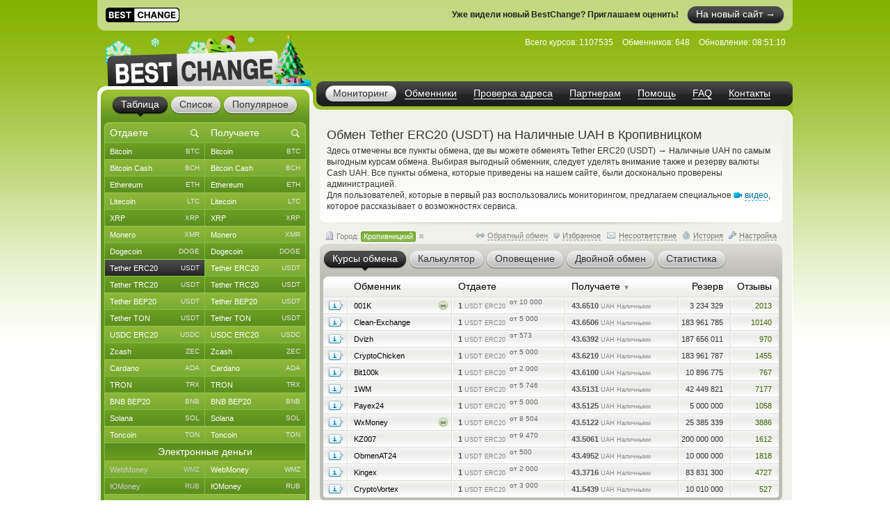

--- FILE ---
content_type: text/html; charset=windows-1251
request_url: https://www.bestchange.ru/tether-erc20-to-hryvnia-cash-in-krop.html
body_size: 47503
content:
<!DOCTYPE html PUBLIC "-//W3C//DTD XHTML 1.0 Strict//EN" "https://www.w3.org/TR/xhtml1/DTD/xhtml1-strict.dtd">
<html lang="ru" xml:lang="ru" xmlns="https://www.w3.org/1999/xhtml">
<head>
<meta http-equiv="content-type" content="text/html; charset=windows-1251" />
<title>Вывод Tether ERC20 (USDT) на Наличные UAH в Кропивницком (Украина) – где выгоднее обменять?</title>
<meta name="description" content="Обменные сайты, производящие обмен Tether ERC20 (USDT) на Наличные UAH по наиболее привлекательным курсам (платежные системы: Tether на Наличные). Наиболее выгодные и надежные обменники, выполняющие обмен Tether USDT ERC20 на Cash UAH в городе Кропивницкий (Украина)" />
<meta name="keywords" content="tether erc20 (usdt), наличные uah, кропивницкий, украина, tether, наличные, обменники, курсы, мониторинг, список обменников, лучшие курсы, обмен валюты, обменные пункты" />
<link rel="stylesheet" href="/css/main61.css" type="text/css" media="screen" />
<meta http-equiv="pragma" content="no-cache" />
<meta name="viewport" content="width=1020, user-scalable=yes" />
<meta name="application-name" content="BestChange" />
<meta name="referrer" content="always" />
<meta http-equiv="last-modified" content="Mon, 26 Jan 2026 08:51:10" />
<meta http-equiv="expires" content="Mon, 26 Jan 2026 08:51:30" />
<meta name="format-detection" content="telephone=no" />
<link rel="canonical" href="https://www.bestchange.ru/tether-erc20-to-hryvnia-cash-in-krop.html" />
<link rel="alternate" hreflang="en" href="https://www.bestchange.com/tether-erc20-to-hryvnia-cash-in-krop.html" />
<meta name="yandex-tableau-widget" content="logo=%2Fimages%2Fbanners%2Flg.png, color=#6fb300" />
<link rel="yandex-tableau-widget" href="/images/tableau.json" />
<link rel="manifest" href="/manifest.json" type="application/manifest+json" />
<link rel="icon" type="image/x-icon" sizes="16x16" href="/favicon.ico" />
<link rel="icon" type="image/png" sizes="400x400" href="/images/logo-bc.png" />
<meta property="og:type" content="website" />
<meta property="og:image" content="/images/preview.jpg" />
<meta property="og:url" content="https://www.bestchange.ru/tether-erc20-to-hryvnia-cash-in-krop.html" />
<meta name="apple-itunes-app" content="app-id=6741326137" />
<script type="text/javascript" src="/js/language/ru12.js" charset="windows-1251"></script>
<script type="text/javascript" src="/js/main60.js" charset="windows-1251"></script>
<script src="https://hcaptcha.com/1/api.js?onload=captcha_callback&render=explicit&recaptchacompat=off" async="async" defer="defer"></script>
<!-- BestChange launched -->
<!--[if IE]>
  <link rel="stylesheet" href="/css/ie.css" type="text/css" media="screen" />
<![endif]-->
<script type="text/javascript">
var session_params = 'ukvik31bo8qbocduosio61jj0e';
var ct = 'tab';
var nt = 'news';
var ot = 'suggest';
var fn = 'Tahoma';
var wd = '1';
var sc = '0';
var ds_list = new Array(93, 131, 43, 73, 172, 137, 139, 212, 106, 126, 218, 160, 99, 161, 149, 115, 138, 140, 36, 10, 208, 180, 268, 313, 314, 315, 169, 163, 256, 306, 23, 110, 235, 228, 269, 47, 257, 214, 24, 267, 189, 203, 206, 143, 87, 57, 173, 162, 177, 178, 179, 181, 182, 185, 133, 48, 124, 168, 16, 19, 104, 134, 27, 61, 135, 26, 197, 198, 175, 201, 202, 205, 82, 8, 210, 32, 216, 213, 217, 220, 227, 2, 76, 144, 209, 316, 286, 130, 129, 186, 295, 282, 323, 184, 325, 1, 3, 96, 6, 45, 80, 164, 264, 265, 88, 120, 121, 142, 33, 20, 108, 117, 122, 44, 123, 40, 11, 74, 145, 226, 85, 72, 136, 152, 35, 266, 200, 109, 112, 154, 97, 275, 283, 310, 307, 308, 302, 304, 165, 241, 271, 274, 292, 301, 321, 103, 309, 127, 49, 12, 28, 148, 153, 50, 58, 59, 65, 60, 54, 111, 155, 38, 194, 5, 146, 30, 83, 25, 221, 222, 223, 224, 225, 237, 238, 239, 240, 258, 288, 289, 311, 98, 326, 17, 100, 9, 199, 263, 69, 71, 70, 102, 31, 113, 219, 81, 166, 39, 29, 167, 119, 188, 183, 7, 196, 232, 231, 233, 234, 248, 249, 250, 251, 252, 273, 300, 320, 255, 171, 187, 21, 327, 41, 156, 159, 303, 128, 284, 285, 322, 312, 42, 229, 52, 62, 105, 46, 147, 51, 64, 79, 53, 95, 157, 132, 176, 170, 34, 195, 191, 215, 63, 55, 56, 324, 158, 68, 22, 118, 190, 84, 125, 37, 287, 293, 294, 4, 90, 114, 75, 66, 207, 296, 297, 305, 192, 193, 101, 174, 242, 290, 67, 15, 78, 77, 116, 107, 86, 14, 150, 151, 89, 91, 141, 92, 13, 94, 204, 211, 18, 230, 236, 243, 244, 245, 246, 247, 253, 254, 259, 260, 261, 262, 270, 272, 276, 277, 278, 279, 280, 281, 291, 298, 299, 317, 318, 319);
var cu_list = new Array('bitcoin', 'bitcoin-ln', 'bitcoin-bep20', 'wrapped-bitcoin', 'bitcoin-cash', 'bitcoin-sv', 'ethereum', 'ethereum-bep20', 'ethereum-arbitrum', 'ethereum-optimism', 'wrapped-eth', 'ethereum-classic', 'litecoin', 'ripple', 'monero', 'dogecoin', 'polygon', 'dash', 'tether-erc20', 'tether-trc20', 'tether-bep20', 'tether-sol', 'tether-polygon', 'tether-ton', 'tether-optimism', 'tether-arbitrum', 'tether-avax', 'tether', 'usdt-near', 'xaut-erc20', 'usd-coin', 'usd-coin-trc20', 'usd-coin-bep20', 'usd-coin-sol', 'usd-coin-polygon', 'usdc-arbitrum', 'usdc-optimism', 'usdc-near', 'trueusd', 'trueusd-trc20', 'pax-dollar', 'dai', 'busd', 'utopia-usd', 'usdq', 'usdr', 'nem', 'zcash', 'neo', 'eos', 'iota', 'cardano', 'stellar', 'tron', 'waves', 'omg', 'verge', 'zrx', 'binance-coin-bep2', 'binance-coin', 'icon', 'pepe', 'bittorrent', 'bat', 'ontology', 'qtum', 'chainlink', 'cosmos', 'tezos', 'polkadot', 'uniswap', 'ravencoin', 'solana', 'vechain', 'shiba-inu', 'shiba-inu-bep20', 'algorand', 'maker', 'avalanche', 'yearn-finance', 'decentraland', 'terra', 'near', 'cronos', 'ton', 'notcoin', 'pancakeswap', 'aptos', 'arbitrum', 'optimism', 'trump', 'sui', 'kaspa', 'filecoin', 'aave', 'wmz', 'wme', 'wmx', 'yoomoney', 'paypal-usd', 'paypal-euro', 'paypal-gbp', 'paypal-cad', 'paypal-aud', 'advanced-cash', 'advanced-cash-euro', 'advanced-cash-rub', 'advanced-cash-uah', 'advanced-cash-kzt', 'advanced-cash-try', 'payeer', 'payeer-rub', 'payeer-euro', 'skrill', 'skrill-euro', 'moneygo', 'idram', 'paxum', 'capitalist', 'capitalist-euro', 'capitalist-rub', 'neteller', 'neteller-euro', 'paysera', 'paysera-euro', 'bpay-usd', 'ecopayz', 'nixmoney', 'global24', 'epay', 'epay-euro', 'fasapay', 'piastrix', 'piastrix-rub', 'epaycore', 'zelle', 'm10', 'blik', 'alipay', 'wechat', 'easypaisa', 'jazzcash', 'paytm', 'mercado-pago', 'pix', 'payoneer', 'payoneer-euro', 'qiwi-kzt', 'mobile-wallet-rub', 'mobile-wallet-uah', 'mobile-wallet-byn', 'trade-usd', 'trade-euro', 'exmo-tether', 'visa-mastercard-usd', 'visa-mastercard-rub', 'visa-mastercard-euro', 'visa-mastercard-uah', 'visa-mastercard-byr', 'visa-mastercard-kzt', 'visa-mastercard-sek', 'visa-mastercard-pln', 'visa-mastercard-mdl', 'visa-mastercard-amd', 'visa-mastercard-gbp', 'visa-mastercard-cny', 'visa-mastercard-try', 'visa-mastercard-kgs', 'visa-mastercard-cad', 'visa-mastercard-bgn', 'visa-mastercard-huf', 'visa-mastercard-czk', 'visa-mastercard-nok', 'visa-mastercard-azn', 'visa-mastercard-gel', 'visa-mastercard-uzs', 'visa-mastercard-tjs', 'visa-mastercard-ngn', 'visa-mastercard-inr', 'visa-mastercard-aed', 'visa-mastercard-ron', 'visa-mastercard-thb', 'visa-mastercard-idr', 'mir', 'unionpay', 'uscard', 'humo', 'elcart', 'wire-usd', 'wire-rub', 'wire-euro', 'wire-uah', 'wire-byn', 'wire-kzt', 'wire-gel', 'wire-gbp', 'wire-cny', 'wire-try', 'wire-pln', 'wire-thb', 'wire-inr', 'wire-ngn', 'wire-idr', 'wire-bgn', 'wire-aed', 'wire-jpy', 'wire-aud', 'wire-cad', 'wire-hkd', 'wire-vnd', 'wire-myr', 'wire-nzd', 'wire-pkr', 'wire-ils', 'wire-ron', 'wire-krw', 'wire-sek', 'wire-php', 'sepa', 'erip', 'sbp', 'upi', 'corp-bank-usd', 'corp-bank-euro', 'settlement-rub', 'settlement-uah', 'corp-bank-yuan', 'atm-qr-thb', 'atm-qr-brl', 'atm-qr-dong', 'atm-nfc-rub', 'sberbank', 'sberbank-qr-code', 'alfaclick', 'alfabank-cash-in', 'tinkoff', 'tinkoff-cash-in', 'tinkoff-qr-codes', 'vtb', 'russtandart', 'avangard', 'psbank', 'gazprombank', 'raiffeisen-bank', 'rnkb', 'openbank', 'post-bank', 'rosselhozbank', 'rosbank', 'mts-bank', 'homecredit', 'ozon', 'privat24-usd', 'privat24-uah', 'privat24-euro', 'raiffeisen-bank-uah', 'oschadbank', 'ukrsibbank', 'pumb', 'monobank-usd', 'monobank', 'monobank-euro', 'sense-bank', 'otpbank-uah', 'abank', 'izibank', 'belarusbank', 'halykbank', 'bereke-bank', 'fortebank', 'kaspi-bank', 'jysan-bank', 'centercredit', 'eurasian-bank', 'freedom-bank', 'revolut-usd', 'revolut-euro', 'revolut-gbp', 'wise', 'wise-euro', 'wise-gbp', 'wu', 'wu-euro', 'moneygram', 'moneygram-euro', 'gc-usd', 'gc-rub', 'uni', 'uni-rub', 'ria-usd', 'ria-euro', 'dollar-cash', 'cash-ruble', 'euro-cash', 'hryvnia-cash', 'belarus-cash', 'tenge-cash', 'pound-cash', 'dirham', 'turkish-cash', 'cash-cop', 'cash-pln', 'cash-shekel', 'cash-koruna', 'cash-lari', 'cash-dram', 'cash-cad', 'cash-thb', 'cash-aud', 'cash-ngn', 'cash-bgn', 'cash-azn', 'cash-mdl', 'cash-chf', 'cash-ron', 'cash-idr', 'renminbi-cash', 'peso-cash', 'sgd-cash', 'won-cash', 'real-cash', 'inr-cash', 'yen-cash', 'ars-cash', 'som-cash', 'egyptian-cash', 'dong-cash');
var av_list = new Array('[base64]', '[base64]', '[base64]', '[base64]', '[base64]', '[base64]', '[base64]', '[base64]', '[base64]', '[base64]', '[base64]', '[base64]', '[base64]', '[base64]', '[base64]', '[base64]', '[base64]', '[base64]', '[base64]', '[base64]', '[base64]', '[base64]', '[base64]', '[base64]', '[base64]', '[base64]', '[base64]', '[base64]', '[base64]', '[base64]', '[base64]', '[base64]', '[base64]', '[base64]', '[base64]', '[base64]', '[base64]', '[base64]', '[base64]', '[base64]', '[base64]', '[base64]', '[base64]', '[base64]', '[base64]', '[base64]', '[base64]', '[base64]', '[base64]', '[base64]', '[base64]', '[base64]', '[base64]', '[base64]', '[base64]', '[base64]', '[base64]', '[base64]', '[base64]', '[base64]', '[base64]', '[base64]', '[base64]', '[base64]', '[base64]', '[base64]', '[base64]', '[base64]', '[base64]', '[base64]', '[base64]', '[base64]', '[base64]', '[base64]', '[base64]', '[base64]', '[base64]', '[base64]', '[base64]', '[base64]', '[base64]', '[base64]', '[base64]', '[base64]', '[base64]', '[base64]', '[base64]', '[base64]', '[base64]', '[base64]', '[base64]', '[base64]', '[base64]', '[base64]', '[base64]', '[base64]', '[base64]', '[base64]', '[base64]', '[base64]', '[base64]', '[base64]', '[base64]', '[base64]', '[base64]', '[base64]', '[base64]', '[base64]', '[base64]', '[base64]', '[base64]', '[base64]', '[base64]', '[base64]', '[base64]', '[base64]', '[base64]', '[base64]', '[base64]', '[base64]', '[base64]', '[base64]', '[base64]', '[base64]', '[base64]', '[base64]', '[base64]', '[base64]', '[base64]', '[base64]', '[base64]', '[base64]', '[base64]', '[base64]', '[base64]', '[base64]', '[base64]', '[base64]', '[base64]', '[base64]', '[base64]', '[base64]', '[base64]', '[base64]', '[base64]', '[base64]', '[base64]', '[base64]', '[base64]', '[base64]', '[base64]', '[base64]', '[base64]', '[base64]', '[base64]', '[base64]', '[base64]', '[base64]', '[base64]', '[base64]', '[base64]', '[base64]', '[base64]', '[base64]', '[base64]', '[base64]', '[base64]', '[base64]', '[base64]', '[base64]', '[base64]', '[base64]', '[base64]', '[base64]', '[base64]', '[base64]', '[base64]', '[base64]', '[base64]', '[base64]', '[base64]', '[base64]', '[base64]', '[base64]', '[base64]', '[base64]', '[base64]', '[base64]', '[base64]', '[base64]', '[base64]', '[base64]', '[base64]', '[base64]', '[base64]', '[base64]', '[base64]', '[base64]', '[base64]', '[base64]', '[base64]', '[base64]', '[base64]', '[base64]', '[base64]', '[base64]', '[base64]', '[base64]', '[base64]', '[base64]', '[base64]', '[base64]', '[base64]', '[base64]', '[base64]', '[base64]', '[base64]', '[base64]', '[base64]', '[base64]', '[base64]', '[base64]', '[base64]', '[base64]', '[base64]', '[base64]', '[base64]', '[base64]', '[base64]', '[base64]', '[base64]', '[base64]', '[base64]', '[base64]', '[base64]', '[base64]', '[base64]', '[base64]', '[base64]', '[base64]', '[base64]', '[base64]', '[base64]', '[base64]', '[base64]', '[base64]', '[base64]', '[base64]', '[base64]', '[base64]', '[base64]', '[base64]', '[base64]', '[base64]', '[base64]', '[base64]', '[base64]', '[base64]', '[base64]', '[base64]', '[base64]', '[base64]', '[base64]', '[base64]', '[base64]', '[base64]', '[base64]', '[base64]', '[base64]', '[base64]', '[base64]', '[base64]', '[base64]', '[base64]', '[base64]', '[base64]', '[base64]', '[base64]', '[base64]', '[base64]', '[base64]', '[base64]', '[base64]', '[base64]', '[base64]', '[base64]', '[base64]', '[base64]', '[base64]', '[base64]', '[base64]', '[base64]', '[base64]', '[base64]', '[base64]', '[base64]', '[base64]', '[base64]', '[base64]', '[base64]', '[base64]', '[base64]', '[base64]', '[base64]', '[base64]', '[base64]', '[base64]', '[base64]', '[base64]', '[base64]', '[base64]', '[base64]', '[base64]', '[base64]', '[base64]', '[base64]', '[base64]', '[base64]', '[base64]', '[base64]', '[base64]', '[base64]', '[base64]', '[base64]', '[base64]', '[base64]', '[base64]');
var sc_list = new Array(1, 0, 0, 0, 1, 0, 1, 0, 0, 0, 0, 0, 1, 1, 1, 1, 0, 0, 1, 1, 1, 0, 0, 1, 0, 0, 0, 0, 0, 0, 1, 0, 0, 0, 0, 0, 0, 0, 0, 0, 0, 0, 0, 0, 0, 0, 0, 1, 0, 0, 0, 1, 0, 1, 0, 0, 0, 0, 0, 1, 0, 0, 0, 0, 0, 0, 0, 0, 0, 0, 0, 0, 1, 0, 0, 0, 0, 0, 0, 0, 0, 0, 0, 0, 1, 0, 0, 0, 0, 0, 0, 0, 0, 0, 0, 1, 0, 0, 1, 1, 0, 0, 0, 0, 1, 0, 0, 0, 0, 0, 1, 0, 0, 0, 0, 0, 0, 0, 0, 0, 0, 0, 0, 0, 0, 0, 0, 0, 0, 0, 0, 0, 0, 0, 0, 0, 0, 0, 1, 0, 0, 0, 0, 0, 0, 0, 0, 0, 0, 0, 0, 0, 0, 0, 1, 1, 1, 1, 1, 1, 0, 0, 0, 0, 0, 0, 0, 0, 0, 0, 0, 0, 0, 0, 0, 0, 0, 0, 0, 0, 0, 0, 0, 0, 0, 0, 0, 0, 0, 0, 0, 0, 0, 0, 0, 0, 0, 0, 0, 0, 0, 0, 0, 0, 0, 0, 0, 0, 0, 0, 0, 0, 0, 0, 0, 0, 0, 0, 0, 0, 1, 0, 0, 0, 0, 0, 0, 0, 0, 0, 0, 1, 0, 1, 0, 1, 0, 0, 1, 0, 0, 0, 0, 0, 0, 0, 0, 0, 0, 0, 0, 0, 0, 1, 0, 0, 0, 0, 0, 0, 0, 0, 0, 0, 0, 0, 0, 0, 0, 0, 1, 0, 0, 0, 0, 0, 0, 0, 0, 0, 0, 1, 0, 0, 0, 0, 1, 0, 0, 0, 0, 1, 1, 1, 1, 0, 0, 0, 0, 0, 0, 0, 0, 0, 0, 0, 0, 0, 0, 0, 0, 0, 0, 0, 0, 0, 0, 0, 0, 0, 0, 0, 0, 0, 0, 0, 0);
var ty_list = new Array(0, 0, 0, 0, 0, 0, 0, 0, 0, 0, 0, 0, 0, 0, 0, 0, 0, 0, 0, 0, 0, 0, 0, 0, 0, 0, 0, 0, 0, 0, 0, 0, 0, 0, 0, 0, 0, 0, 0, 0, 0, 0, 0, 0, 0, 0, 0, 0, 0, 0, 0, 0, 0, 0, 0, 0, 0, 0, 0, 0, 0, 0, 0, 0, 0, 0, 0, 0, 0, 0, 0, 0, 0, 0, 0, 0, 0, 0, 0, 0, 0, 0, 0, 0, 0, 0, 0, 0, 0, 0, 0, 0, 0, 0, 0, 1, 1, 1, 1, 1, 1, 1, 1, 1, 1, 1, 1, 1, 1, 1, 1, 1, 1, 1, 1, 1, 1, 1, 1, 1, 1, 1, 1, 1, 1, 1, 1, 1, 1, 1, 1, 1, 1, 1, 1, 1, 1, 1, 1, 1, 1, 1, 1, 1, 1, 1, 1, 1, 1, 1, 1, 1, 1, 1, 2, 2, 2, 2, 2, 2, 2, 2, 2, 2, 2, 2, 2, 2, 2, 2, 2, 2, 2, 2, 2, 2, 2, 2, 2, 2, 2, 2, 2, 2, 2, 2, 2, 2, 2, 2, 2, 2, 2, 2, 2, 2, 2, 2, 2, 2, 2, 2, 2, 2, 2, 2, 2, 2, 2, 2, 2, 2, 2, 2, 2, 2, 2, 2, 2, 2, 2, 2, 2, 2, 2, 2, 2, 2, 2, 2, 2, 3, 3, 3, 3, 3, 3, 3, 3, 3, 3, 3, 3, 3, 3, 3, 3, 3, 3, 3, 3, 3, 3, 3, 3, 3, 3, 3, 3, 3, 3, 3, 3, 3, 3, 3, 3, 3, 3, 3, 3, 3, 3, 3, 3, 3, 3, 3, 3, 3, 3, 4, 4, 4, 4, 4, 4, 4, 4, 4, 4, 5, 5, 5, 5, 5, 5, 5, 5, 5, 5, 5, 5, 5, 5, 5, 5, 5, 5, 5, 5, 5, 5, 5, 5, 5, 5, 5, 5, 5, 5, 5, 5, 5, 5, 5, 5);
var rk_list = new Array(2, 170, 142, 223, 44, 230, 14, 141, 159, 219, 244, 81, 8, 38, 18, 29, 70, 47, 9, 1, 10, 52, 61, 23, 210, 77, 178, 127, 262, 157, 27, 78, 51, 69, 80, 123, 273, 279, 174, 144, 283, 113, 220, 168, 306, 320, 272, 45, 248, 293, 278, 64, 88, 15, 176, 227, 240, 235, 224, 36, 239, 211, 196, 182, 237, 275, 217, 110, 134, 124, 216, 139, 26, 204, 165, 238, 166, 315, 132, 302, 252, 260, 171, 292, 19, 145, 265, 191, 198, 225, 222, 147, 155, 274, 285, 39, 236, 322, 16, 35, 86, 251, 295, 277, 30, 109, 91, 270, 294, 319, 136, 228, 312, 92, 128, 96, 164, 321, 105, 249, 137, 183, 290, 313, 184, 326, 324, 190, 151, 250, 323, 317, 101, 103, 327, 114, 214, 98, 33, 106, 287, 316, 309, 197, 189, 57, 163, 300, 42, 212, 257, 177, 296, 282, 28, 6, 34, 17, 41, 32, 286, 67, 75, 104, 122, 149, 95, 72, 143, 207, 276, 115, 209, 85, 65, 94, 118, 280, 194, 112, 245, 153, 232, 31, 203, 55, 63, 172, 120, 87, 84, 82, 162, 186, 121, 187, 158, 126, 107, 93, 243, 314, 202, 299, 138, 261, 258, 253, 284, 156, 254, 291, 310, 169, 298, 201, 318, 267, 76, 125, 3, 289, 173, 181, 73, 167, 246, 89, 308, 229, 231, 4, 49, 12, 60, 5, 48, 53, 20, 99, 263, 46, 62, 43, 140, 119, 102, 135, 150, 90, 152, 24, 160, 13, 268, 117, 56, 161, 54, 131, 21, 206, 111, 154, 58, 193, 100, 83, 233, 148, 22, 129, 133, 288, 68, 97, 50, 185, 79, 74, 199, 116, 200, 226, 247, 307, 266, 311, 301, 271, 256, 11, 7, 25, 66, 195, 71, 188, 40, 37, 303, 130, 205, 192, 179, 175, 241, 59, 297, 325, 269, 218, 242, 221, 304, 146, 208, 305, 255, 234, 281, 259, 213, 264, 180, 215, 108);
var page_tracked = false;
var langcode = 'ru';
var langprefix = '';
var lc_curr = 36;
var rc_curr = 92;
var lc_value = 840;
var rc_value = 980;
var sort_type = 'to';
var sort_range = 'desc';
var calc_type = '';
var calc_give = '';
var calc_get = '';
var calc_commission = 0;
var city = 63;
var def_notify_type = '';
var def_notify_close = '0';
var def_email = '';
var def_telegram = '';
var byfrom = 0;
var is_twostep_rates = false;
var direct_data = false;
var mt = 'rates';
var ud = '1';
var ud_page = 'rates';
var last_ci = 0;
var last_cc = 'krop';
var light_id = 0;

</script>
</head>
<body>

<div id="custom_style"><style type="text/css">
.bi {font-weight: bold; color: #555555}
.bi small {font-weight: normal}
</style></div>
<div id="custom_font"></div><a target="_blank" rel="noopener nofollow" href="https://bestchange.biz/ru" style="display: block; width: 1000px; height: 44px; margin: 0 auto; background-color: rgba(255, 255, 255, 0.5); border-bottom-left-radius: 11px; border-bottom-right-radius: 11px;">
  <span style="display: inline-block; margin: 11px 0 0 12px; background-color: #ffffff; border-radius: 5px; height: 20px"><img src="/images/logo-new.svg" height="21" /></span>
  <span style="display: inline-block; float: right; margin: 9px 12px 0 0; color: #ffffff; background: url('/images/tabs.png') 0 -164px no-repeat; border-radius: 15px"><span style="display: inline-block; background: url('/images/tabs.png') right -190px no-repeat; padding: 0 13px 0 13px; line-height: 23px; font-size: 14px; border-radius: 12px; height: 26px">На новый сайт &#8594;</span></span>
  <span style="display: inline-block; float: right; margin: 14px 12px 0 0; color: #222222; font-weight: bold">Уже видели новый BestChange? Приглашаем оценить!</span>
</a>
<div class="wrapper">
  <div class="header">
    <div class="logo">

<a href="/"><img src="/images/logo-8.png" tabindex="1" alt="BestChange &mdash; список надежных обменников" title="&quot;Бэстчейндж&quot; &mdash; мониторинг обменных пунктов" /></a>
    </div>
    <ul class="menu">

<li class="active"><span><a href="/" title="Мониторинг выгодных курсов от надежных обменников">Мониторинг</a></span></li><li><span><a href="/list.html" title="Список всех надежных обменников">Обменники</a></span></li><li><span><a href="/report/" title="AML-проверка криптоадреса на метки высокого риска">Проверка адреса</a></span></li><li><span><a href="/partner/" title="Реферальная программа для веб-мастеров">Партнерам</a></span></li><li><span><a href="/wiki/help.html" title="Справка по работе с мониторингом обменников">Помощь</a></span></li><li><span><a href="/faq.html" title="Ответы на часто задаваемые вопросы">FAQ</a></span></li><li><span><a href="/contacts.html" title="Как с нами связаться">Контакты</a></span></li>
    </ul>
    <dl class="info" id="headinfo">

<dt>Всего курсов:</dt>
<dd title="Направлений обмена: 53051">1107535</dd>
<dt>Обменников:</dt>
<dd>648</dd>
<dt>Обновление:</dt>
<dd title="за 8 секунд" class="localdate" data-time="1769417470" data-format="time">08:51:10</dd>
    </dl>


  </div>
  <div class="c-block"><div class="c-wrap"><div class="c-inner">

<div class="content"><div id="small_text" class="intro">
  <h1>Обмен Tether ERC20 (USDT) на Наличные UAH в Кропивницком</h1>

<p>Здесь отмечены все пункты обмена, где вы можете обменять Tether ERC20 (USDT) <span class="font13px">&rarr;</span> Наличные UAH по самым выгодным курсам обмена. Выбирая выгодный обменник, следует уделять внимание также и резерву валюты Cash UAH. Все пункты обмена, которые приведены на нашем сайте, были досконально проверены администрацией. <br /> Для пользователей, которые в первый раз воспользовались мониторингом, предлагаем специальное <span class="videolink" onclick="show_video('ru')"><span class="videoicon"></span><span class="link dashlink">видео</span></span>, которое рассказывает о возможностях сервиса.</p>
</div>
<div class="m-rate">
  <div class="top"></div>
  <div class="above">
    <div class="aboveright">
      <span id="reverse_above">
        <span class="contraicon"></span><a href="/hryvnia-cash-to-tether-erc20.html" class="dashlink" onclick="reverse_direct(); return false" title="Обмен Наличные UAH на Tether ERC20 (USDT)">Обратный обмен</a></span>
<span id="fav_above"><span id="favdicon"></span><span onclick="fav_direct()" id="favdlink" class="gray link dashlink" title="Добавить направление в список Избранного для быстрого доступа">Избранное</span></span>
      <span id="fink_above"><span class="finkicon"></span><span onclick="show_finkexch()" class="gray link dashlink" title="Сообщить о несоответствии курса/резерва">Несоответствие</span></span>
      <span class="histicon"></span><span onclick="load_overlay('gethistory')" class="gray link dashlink" title="История переходов на обменные пункты">История</span>
      <span class="seticon"></span><span onclick="load_overlay('getsets')" class="gray link dashlink">Настройка</span>
    </div>
<div class="aboveleft" onmouseenter="mouse_on_geo_details = true; show_geo_details(true)" onmouseleave="mouse_on_geo_details = false; show_geo_details(false)"><span class="cityline" onclick="select_city()" title="Кропивницкий, Украина &ndash; нажмите, чтобы сменить"><span class="cityicon"></span> Город: <span class="gray link dashlink citychosen">Кропивницкий</span></span><span class="closecity" onclick="cancel_city()" title="Отменить выбор, показать обменники из всех городов"><span class="closeicon"></span></span></div>
</div>
  <ul class="tabs g-tabs">
<li id="tab_rates" class="active"><a href="https://www.bestchange.ru/index.php?mt=rates&from=36&to=92&sort=to&range=desc" onmousedown="change_mtab('rates')" onclick="return false"><span>Курсы обмена</span></a><i></i></li>
<li id="tab_calc"><a href="https://www.bestchange.ru/index.php?mt=calc&from=36&to=92&sort=to&range=desc" onmousedown="change_mtab('calc')" onclick="return false"><span>Калькулятор</span></a><i></i></li>
<li id="tab_notify"><a href="https://www.bestchange.ru/index.php?mt=notify&from=36&to=92&sort=to&range=desc" onmousedown="change_mtab('notify')" onclick="return false"><span>Оповещение</span></a><i></i></li>
<li id="tab_twostep"><a href="https://www.bestchange.ru/index.php?mt=twostep&from=36&to=92&sort=to&range=desc" onmousedown="change_mtab('twostep')" onclick="return false"><span>Двойной обмен</span></a><i></i></li>
<li id="tab_stats"><a href="https://www.bestchange.ru/index.php?mt=stats&from=36&to=92&sort=to&range=desc" onmousedown="change_mtab('stats')" onclick="return false"><span>Статистика</span></a><i></i></li>
</ul>
  <div class="bottom"></div><div id="content_calc" class="hide">
    <div class="inner">

      <form method="get" action="/index.php">
        <fieldset>
          <input type="hidden" name="mt" value="calc" />
          <input type="hidden" name="from" value="36" />
          <input type="hidden" name="to" value="92" />
<table>
          <tr>
            <td><input type="radio" name="type" value="give" id="typegive" checked="checked" onclick="setCalcType('give')" /></td>
            <td><label for="typegive">Отдаете</label></td>
            <td rowspan="2">
              <div id="givefield">
                <div class="input_skin" title="Введите, сколько у вас есть Tether ERC20 (USDT)">
                  <div class="input_left"></div>
                  <input type="text" inputmode="decimal" enterkeyhint="go" autocomplete="off" size="7" name="give" id="give" oninput="calcChange(this)" onkeypress="return calcKeyPress(this, event)" />
                  <div class="input_right"></div>
                </div> <span class="curname">USDT ERC20</span>
              </div>
              <div id="getfield">
                <div class="input_skin" title="Введите, сколько вам нужно Наличные UAH">
                  <div class="input_left"></div>
                  <input type="text" inputmode="decimal" enterkeyhint="go" autocomplete="off" size="7" name="get" id="get" oninput="calcChange(this)" onkeypress="return calcKeyPress(this, event)" />
                  <div class="input_right"></div>
                </div> <span class="curname">UAH Наличными</span>
              </div>
            </td>
            <td rowspan="2"><span class="commisstyle" title="Укажите, учитывать ли комиссии платежных систем">
                <select class="styled" id="commission" name="commission" onchange="reset_calc_timer()">
<option value="0" selected="selected" title="Не учитывать комиссии платежных систем">Без комиссий ПС</option>
<option value="1" title="Включать стоимость комиссий платежных систем">Учитывать комиссии</option>
</select>
              </span>
            </td>
            <td rowspan="2">
              <input type="submit" class="button" id="calc_button" value="Рассчитать" onclick="return update_rates()" />
            </td>
          </tr>
          <tr>
            <td><input type="radio" name="type" value="get" id="typeget" onclick="setCalcType('get')" /></td>
            <td><label for="typeget">Получаете</label></td>
          </tr>
          </table>
          <input type="hidden" name="lang" value="ru" />
        </fieldset>
      </form>

      <script type="text/javascript">
      nodeById('getfield').className = 'hide';
      </script>
    </div>
  </div>
  <div id="content_notify" class="hide">
    <div class="inner">
      <form method="get" action="/index.php">
        <fieldset>
          <input type="hidden" name="mt" value="notify" />
          <input type="hidden" name="from" value="36" />
          <input type="hidden" name="to" value="92" />
          <input type="hidden" name="notify_byfrom" value="0" />
          <table>
          <tr>
            <td class="desctext nowrap">Выслать уведомление на</td>
            <td>
              <span class="typestyle">
                <select class="styled" id="notify_type" name="notify_type">
                  <option value="email" selected="selected">E-mail</option>
                  <option value="telegram">Telegram</option>
                </select>
              </span>
            </td>
            <td>
              <div class="input_skin">
                <div class="input_left"></div><input type="text" id="notify_address" name="notify_address" value="" />
                <div class="input_right"></div>
                <span id="telegram_status"></span>
              </div>
            </td>
            <td class="desctext" style="overflow: hidden; white-space: nowrap; text-overflow: ellipsis; max-width: 250px">когда в <b>Кропивницком</b> будет доступен</td>
          </tr>
          <tr>
            <td class="desctext" colspan="2">обмен с курсом более</td>
            <td>
              <div class="input_skin">
                <div class="input_left"></div>
                <input type="text" inputmode="decimal" id="notify_rate" name="notify_rate" value="43.65" />
                <div class="input_right"></div>
              </div>
            </td>
            <td class="desctext">UAH Наличными за 1 USDT ERC20</td>
          </tr>
          <tr>
            <td class="desctext nowrap" colspan="2">и доступным резервом не менее</td>
            <td>
              <div class="input_skin">
                <div class="input_left"></div>
                <input type="text" inputmode="decimal" id="notify_reserve" name="notify_reserve" value="3234329" />
                <div class="input_right"></div>
              </div>
            </td>
            <td class="desctext">UAH Наличными</td>
          </tr>
          <tr>
            <td class="desctext" colspan="2">Заявка будет аннулирована через</td>
            <td colspan="2">
              <span class="closestyle">
                <select class="styled" id="notify_close" name="notify_close">
<option value="6">6 часов</option>
<option value="12">12 часов</option>
<option value="24" selected="selected">24 часа</option>
<option value="168">неделю</option>
<option value="720">месяц</option>
<option value="2160">3 месяца</option>
</select>
              </span>
            </td>
          </tr>
          </table>
          <input type="hidden" name="lang" value="ru" />
          <input type="submit" class="button" id="notify_button" value="Подать заявку" onclick="return submit_notify_request()" />
<span id="notify_img"></span><span id="notify_status"></span>
        </fieldset>
      </form>
<script type="text/javascript">
      eventPush(nodeById('notify_type'), 'change', function () {
        change_notify_type();
      });
      eventPush(nodeById('notify_address'), 'click', function () {
        notify_address_click('e53a063c');
      });
      //setInputAutoFormat(nodeById('notify_rate'), 0, '.', ' ');
      //setInputAutoFormat(nodeById('notify_reserve'), 0, '.', ' ');
      </script>
    </div>
  </div><div id="content_rates">
    <div id="details" class="hide" onmouseout="shd()">
      <dl>
        <dt id="det_changer"></dt>
        <dd>
          <span class="hide" id="det_acts"></span>
          <table>
          <tr>
            <td class="param">Возраст:</td>
            <td id="det_date" class="val"></td>
          </tr>
          <tr>
            <td class="param">На BestChange:</td>
            <td id="det_bcage" class="val"></td>
          </tr>
          <tr>
            <td class="param">Фин. претензий:</td>
            <td id="det_claims" class="val"></td>
          </tr>
          <tr>
            <td class="param">Отзывов:</td>
            <td id="det_reviews" class="val"></td>
          </tr>
          <tr>
            <td class="param">Страна:</td>
            <td id="det_country" class="val"></td>
          </tr>
          </table>
        </dd>
      </dl>
    </div>
    
    <div id="rates_block">
      <table id="content_table">
    <thead>
      <tr>
<td class="info"><img src="/images/ajax.png" id="update_image" class="hide" width="16" height="16" alt="Курсы обмена" title="Обновление курсов..." /></td><td class="bj changer"><a href="https://www.bestchange.ru/index.php?sort=changer&range=asc&from=36&to=92" title="Сортировать обменники по колонке &quot;Обменник&quot;" onclick="sort_manual = true; sort_type = 'changer'; sort_range = 'asc'; return update_rates()">Обменник</a></td>
<td class="bj from"><a href="https://www.bestchange.ru/index.php?sort=from&range=asc&from=36&to=92" title="Сортировать обменники по колонке &quot;Отдаете&quot;" onclick="sort_manual = true; sort_type = 'from'; sort_range = 'asc'; return update_rates()">Отдаете</a></td>
<td class="bj to"><a href="https://www.bestchange.ru/index.php?sort=to&range=asc&from=36&to=92" title="Сортировать обменники по колонке &quot;Получаете&quot;" onclick="sort_manual = true; sort_type = 'to'; sort_range = 'asc'; return update_rates()">Получаете <small>&#9660;</small></a></td>
<td class="ar arp reserve"><a href="https://www.bestchange.ru/index.php?sort=reserve&range=desc&from=36&to=92" title="Сортировать обменники по колонке &quot;Резерв&quot;" onclick="sort_manual = true; sort_type = 'reserve'; sort_range = 'desc'; return update_rates()">Резерв</a></td>
<td class="bj reviews end"><a href="https://www.bestchange.ru/index.php?sort=reviews&range=desc&from=36&to=92" title="Сортировать обменники по колонке &quot;Отзывы&quot;" onclick="sort_manual = true; sort_type = 'reviews'; sort_range = 'desc'; return update_rates()">Отзывы</a></td>
</tr>
    </thead>
    <tbody>
<tr onclick="ccl(1019, 36, 92, 63)">
<td class="ir"><span class="io" id="io0" onmousedown="shc(0)" onclick="stopBubbling(event)" onmouseover="show_info(0)" onmouseout="shd()"></span></td>
<td class="bj"><div class="pa labpad1"><a rel="nofollow" target="_blank" href="/click.php?id=1019&from=36&to=92&city=63" onclick="return fco(1019)"></a><div class="pc"><div class="ca" translate="no">001K</div></div><span class="lbpl" onclick="stopBubbling(event)"><span id="la1" class="delivery" onmouseover="sld(1)" onmouseout="hld()"><span id="ld1">Данный обменный пункт не имеет офиса в выбранном городе,<br />стоимость курьерской доставки входит в курс обмена.</span></span></span></div></td><td class="bi"><div class="fs">1 <small translate="no">USDT ERC20</small></div><div class="fm"><div class="fm1">от 10 000</div><div class="fm2">до 2 000 000</div></div></td>
<td class="bi">43.6510 <small translate="no">UAH Наличными</small></td>
<td class="ar arp" title="Максимум валюты Наличные UAH, сколько может выдать 001K">3 234 329</td>
<td class="rw" onclick="crw(0)"><a href="/001k-exchanger.html" class="rwan" onclick="return arw(0)" title="Отзывы 001K">2013</a><span class="end"></span></td></tr><tr onclick="ccl(1069, 36, 92, 63)">
<td class="ir"><span class="io" id="io1" onmousedown="shc(1)" onclick="stopBubbling(event)" onmouseover="show_info(1)" onmouseout="shd()"></span></td>
<td class="bj"><div class="pa"><a rel="nofollow" target="_blank" href="/click.php?id=1069&from=36&to=92&city=63" onclick="return fco(1069)"></a><div class="pc"><div class="ca" translate="no">Clean-Exchange</div></div></div></td><td class="bi"><div class="fs">1 <small translate="no">USDT ERC20</small></div><div class="fm"><div class="fm1">от 5 000</div><div class="fm2">до 4 486 873</div></div></td>
<td class="bi">43.6506 <small translate="no">UAH Наличными</small></td>
<td class="ar arp" title="Максимум валюты Наличные UAH, сколько может выдать Clean-Exchange">183 961 785</td>
<td class="rw" onclick="crw(1)"><a href="/clean-exchange-exchanger.html" class="rwan" onclick="return arw(1)" title="Отзывы Clean-Exchange">10140</a><span class="end"></span></td></tr><tr onclick="ccl(1175, 36, 92, 63)">
<td class="ir"><span class="io" id="io2" onmousedown="shc(2)" onclick="stopBubbling(event)" onmouseover="show_info(2)" onmouseout="shd()"></span></td>
<td class="bj"><div class="pa"><a rel="nofollow" target="_blank" href="/click.php?id=1175&from=36&to=92&city=63" onclick="return fco(1175)"></a><div class="pc"><div class="ca" translate="no">Dvizh</div></div></div></td><td class="bi"><div class="fs">1 <small translate="no">USDT ERC20</small></div><div class="fm"><div class="fm1">от 573</div><div class="fm2">до 2 000 000</div></div></td>
<td class="bi">43.6392 <small translate="no">UAH Наличными</small></td>
<td class="ar arp" title="Максимум валюты Наличные UAH, сколько может выдать Dvizh">187 656 011</td>
<td class="rw" onclick="crw(2)"><a href="/dvizh-exchanger.html" class="rwan" onclick="return arw(2)" title="Отзывы Dvizh">970</a><span class="end"></span></td></tr><tr onclick="ccl(1250, 36, 92, 63)">
<td class="ir"><span class="io" id="io3" onmousedown="shc(3)" onclick="stopBubbling(event)" onmouseover="show_info(3)" onmouseout="shd()"></span></td>
<td class="bj"><div class="pa"><a rel="nofollow" target="_blank" href="/click.php?id=1250&from=36&to=92&city=63" onclick="return fco(1250)"></a><div class="pc"><div class="ca" translate="no">CryptoChicken</div></div></div></td><td class="bi"><div class="fs">1 <small translate="no">USDT ERC20</small></div><div class="fm"><div class="fm1">от 5 000</div><div class="fm2">до 100 000</div></div></td>
<td class="bi">43.6210 <small translate="no">UAH Наличными</small></td>
<td class="ar arp" title="Максимум валюты Наличные UAH, сколько может выдать CryptoChicken">183 961 787</td>
<td class="rw" onclick="crw(3)"><a href="/cryptochicken-exchanger.html" class="rwan" onclick="return arw(3)" title="Отзывы CryptoChicken">1455</a><span class="end"></span></td></tr><tr onclick="ccl(1166, 36, 92, 63)">
<td class="ir"><span class="io" id="io4" onmousedown="shc(4)" onclick="stopBubbling(event)" onmouseover="show_info(4)" onmouseout="shd()"></span></td>
<td class="bj"><div class="pa"><a rel="nofollow" target="_blank" href="/click.php?id=1166&from=36&to=92&city=63" onclick="return fco(1166)"></a><div class="pc"><div class="ca" translate="no">Bit100k</div></div></div></td><td class="bi"><div class="fs">1 <small translate="no">USDT ERC20</small></div><div class="fm"><div class="fm1">от 2 000</div><div class="fm2">до 249 298</div></div></td>
<td class="bi">43.6100 <small translate="no">UAH Наличными</small></td>
<td class="ar arp" title="Максимум валюты Наличные UAH, сколько может выдать Bit100k">10 896 775</td>
<td class="rw" onclick="crw(4)"><a href="/bit100k-exchanger.html" class="rwan" onclick="return arw(4)" title="Отзывы Bit100k">767</a><span class="end"></span></td></tr><tr onclick="ccl(337, 36, 92, 63)">
<td class="ir"><span class="io" id="io5" onmousedown="shc(5)" onclick="stopBubbling(event)" onmouseover="show_info(5)" onmouseout="shd()"></span></td>
<td class="bj"><div class="pa"><a rel="nofollow" target="_blank" href="/click.php?id=337&from=36&to=92&city=63" onclick="return fco(337)"></a><div class="pc"><div class="ca" translate="no">1WM</div></div></div></td><td class="bi"><div class="fs">1 <small translate="no">USDT ERC20</small></div><div class="fm"><div class="fm1">от 5 746</div><div class="fm2">до 14 318</div></div></td>
<td class="bi">43.5131 <small translate="no">UAH Наличными</small></td>
<td class="ar arp" title="Максимум валюты Наличные UAH, сколько может выдать 1WM">42 449 821</td>
<td class="rw" onclick="crw(5)"><a href="/1wm-exchanger.html" class="rwan" onclick="return arw(5)" title="Отзывы 1WM">7177</a><span class="end"></span></td></tr><tr onclick="ccl(1378, 36, 92, 63)">
<td class="ir"><span class="io" id="io6" onmousedown="shc(6)" onclick="stopBubbling(event)" onmouseover="show_info(6)" onmouseout="shd()"></span></td>
<td class="bj"><div class="pa"><a rel="nofollow" target="_blank" href="/click.php?id=1378&from=36&to=92&city=63" onclick="return fco(1378)"></a><div class="pc"><div class="ca" translate="no">Payex24</div></div></div></td><td class="bi"><div class="fs">1 <small translate="no">USDT ERC20</small></div><div class="fm"><div class="fm1">от 5 000</div><div class="fm2">до 68 946</div></div></td>
<td class="bi">43.5125 <small translate="no">UAH Наличными</small></td>
<td class="ar arp" title="Максимум валюты Наличные UAH, сколько может выдать Payex24">5 000 000</td>
<td class="rw" onclick="crw(6)"><a href="/payex24-exchanger.html" class="rwan" onclick="return arw(6)" title="Отзывы Payex24">1058</a><span class="end"></span></td></tr><tr onclick="ccl(982, 36, 92, 63)">
<td class="ir"><span class="io" id="io7" onmousedown="shc(7)" onclick="stopBubbling(event)" onmouseover="show_info(7)" onmouseout="shd()"></span></td>
<td class="bj"><div class="pa labpad1"><a rel="nofollow" target="_blank" href="/click.php?id=982&from=36&to=92&city=63" onclick="return fco(982)"></a><div class="pc"><div class="ca" translate="no">WxMoney</div></div><span class="lbpl" onclick="stopBubbling(event)"><span id="la0" class="delivery" onmouseover="sld(0)" onmouseout="hld()"><span id="ld0">Данный обменный пункт не имеет офиса в выбранном городе,<br />стоимость курьерской доставки входит в курс обмена.</span></span></span></div></td><td class="bi"><div class="fs">1 <small translate="no">USDT ERC20</small></div><div class="fm"><div class="fm1">от 8 504</div><div class="fm2">до 329 929</div></div></td>
<td class="bi">43.5122 <small translate="no">UAH Наличными</small></td>
<td class="ar arp" title="Максимум валюты Наличные UAH, сколько может выдать WxMoney">25 385 339</td>
<td class="rw" onclick="crw(7)"><a href="/wxmoney-exchanger.html" class="rwan" onclick="return arw(7)" title="Отзывы WxMoney">3886</a><span class="end"></span></td></tr><tr onclick="ccl(816, 36, 92, 63)">
<td class="ir"><span class="io" id="io8" onmousedown="shc(8)" onclick="stopBubbling(event)" onmouseover="show_info(8)" onmouseout="shd()"></span></td>
<td class="bj"><div class="pa"><a rel="nofollow" target="_blank" href="/click.php?id=816&from=36&to=92&city=63" onclick="return fco(816)"></a><div class="pc"><div class="ca" translate="no">KZ007</div></div></div></td><td class="bi"><div class="fs">1 <small translate="no">USDT ERC20</small></div><div class="fm"><div class="fm1">от 9 470</div><div class="fm2">до 689 558</div></div></td>
<td class="bi">43.5061 <small translate="no">UAH Наличными</small></td>
<td class="ar arp" title="Максимум валюты Наличные UAH, сколько может выдать KZ007">200 000 000</td>
<td class="rw" onclick="crw(8)"><a href="/kz007-exchanger.html" class="rwan" onclick="return arw(8)" title="Отзывы KZ007">1612</a><span class="end"></span></td></tr><tr onclick="ccl(907, 36, 92, 63)">
<td class="ir"><span class="io" id="io9" onmousedown="shc(9)" onclick="stopBubbling(event)" onmouseover="show_info(9)" onmouseout="shd()"></span></td>
<td class="bj"><div class="pa"><a rel="nofollow" target="_blank" href="/click.php?id=907&from=36&to=92&city=63" onclick="return fco(907)"></a><div class="pc"><div class="ca" translate="no">ObmenAT24</div></div></div></td><td class="bi"><div class="fs">1 <small translate="no">USDT ERC20</small></div><div class="fm"><div class="fm1">от 500</div><div class="fm2">до 150 000</div></div></td>
<td class="bi">43.4952 <small translate="no">UAH Наличными</small></td>
<td class="ar arp" title="Максимум валюты Наличные UAH, сколько может выдать ObmenAT24">10 000 000</td>
<td class="rw" onclick="crw(9)"><a href="/obmenat24-exchanger.html" class="rwan" onclick="return arw(9)" title="Отзывы ObmenAT24">1818</a><span class="end"></span></td></tr><tr onclick="ccl(1141, 36, 92, 63)">
<td class="ir"><span class="io" id="io10" onmousedown="shc(10)" onclick="stopBubbling(event)" onmouseover="show_info(10)" onmouseout="shd()"></span></td>
<td class="bj"><div class="pa"><a rel="nofollow" target="_blank" href="/click.php?id=1141&from=36&to=92&city=63" onclick="return fco(1141)"></a><div class="pc"><div class="ca" translate="no">Kingex</div></div></div></td><td class="bi"><div class="fs">1 <small translate="no">USDT ERC20</small></div><div class="fm"><div class="fm1">от 2 000</div><div class="fm2">до 200 000</div></div></td>
<td class="bi">43.3716 <small translate="no">UAH Наличными</small></td>
<td class="ar arp" title="Максимум валюты Наличные UAH, сколько может выдать Kingex">83 831 300</td>
<td class="rw" onclick="crw(10)"><a href="/kingex-exchanger.html" class="rwan" onclick="return arw(10)" title="Отзывы Kingex">4727</a><span class="end"></span></td></tr><tr class="last" onclick="ccl(1252, 36, 92, 63)">
<td class="ir"><span class="io" id="io11" onmousedown="shc(11)" onclick="stopBubbling(event)" onmouseover="show_info(11)" onmouseout="shd()"></span></td>
<td class="bj"><div class="pa"><a rel="nofollow" target="_blank" href="/click.php?id=1252&from=36&to=92&city=63" onclick="return fco(1252)"></a><div class="pc"><div class="ca" translate="no">CryptoVortex</div></div></div></td><td class="bi"><div class="fs">1 <small translate="no">USDT ERC20</small></div><div class="fm"><div class="fm1">от 3 000</div><div class="fm2">до 240 719</div></div></td>
<td class="bi">41.5439 <small translate="no">UAH Наличными</small></td>
<td class="ar arp" title="Максимум валюты Наличные UAH, сколько может выдать CryptoVortex">10 010 000</td>
<td class="rw" onclick="crw(11)"><a href="/cryptovortex-exchanger.html" class="rwan" onclick="return arw(11)" title="Отзывы CryptoVortex">527</a><span class="end"></span></td></tr></tbody>
  </table>
    </div>

    <script type="text/javascript">
    direct_data = {0: {'a': 'id=1019&from=36&to=92&city=63', 'n': '001K', 'b': '4 года и 6 месяцев', 't': '2013 / 70', 'r': '0 / 26', 'd': '6 лет и 4 месяца', 's': 0, 'u': '001k', 'v': 1, 'o': 0, 'c': 'ua', 'm': 'Украина'}, 1: {'a': 'id=1069&from=36&to=92&city=63', 'n': 'Clean-Exchange', 'b': '3 года и 10 месяцев', 't': '10140 / 9', 'r': '0 / 5', 'd': '5 лет и 8 месяцев', 's': 3, 'u': 'clean-exchange', 'v': 1, 'o': 0, 'c': 'ua', 'm': 'Украина'}, 2: {'a': 'id=1175&from=36&to=92&city=63', 'n': 'Dvizh', 'b': '2 года и 4 месяца', 't': '970 / 7', 'r': '0 / 1', 'd': '3 года и 8 месяцев', 's': 5, 'u': 'dvizh', 'v': 1, 'o': 0, 'c': 'ua', 'm': 'Украина'}, 3: {'a': 'id=1250&from=36&to=92&city=63', 'n': 'CryptoChicken', 'b': '1 год и 10 месяцев', 't': '1455 / 20', 'r': '0 / 17', 'd': '2 года и 11 месяцев', 's': 5, 'u': 'cryptochicken', 'v': 1, 'o': 0, 'c': 'sc', 'm': 'Сейшеллы'}, 4: {'a': 'id=1166&from=36&to=92&city=63', 'n': 'Bit100k', 'b': '2 года и 6 месяцев', 't': '767 / 13', 'r': '0 / 35', 'd': '4 года и 4 месяца', 's': 0, 'u': 'bit100k', 'v': 1, 'o': 0, 'c': 'ua', 'm': 'Украина'}, 5: {'a': 'id=337&from=36&to=92&city=63', 'n': '1WM', 'b': '10 лет и 9 месяцев', 't': '7177 / 529', 'r': '0 / 300', 'd': '11 лет и 1 месяц', 's': 0, 'u': '1wm', 'v': 1, 'o': 0, 'c': 'kz', 'm': 'Казахстан'}, 6: {'a': 'id=1378&from=36&to=92&city=63', 'n': 'Payex24', 'b': '11 месяцев', 't': '1058 / 4', 'r': '0 / 4', 'd': '1 год и 6 месяцев', 's': 3, 'u': 'payex24', 'v': 1, 'o': 0, 'c': 'ua', 'm': 'Украина'}, 7: {'a': 'id=982&from=36&to=92&city=63', 'n': 'WxMoney', 'b': '5 лет и 2 месяца', 't': '3886 / 52', 'r': '0 / 87', 'd': '6 лет и 10 месяцев', 's': 0, 'u': 'wxmoney', 'v': 1, 'o': 0, 'c': 'ua', 'm': 'Украина'}, 8: {'a': 'id=816&from=36&to=92&city=63', 'n': 'KZ007', 'b': '7 лет', 't': '1612 / 62', 'r': '0 / 28', 'd': '7 лет и 9 месяцев', 's': 3, 'u': 'kz007', 'v': 1, 'o': 0, 'c': 'kz', 'm': 'Казахстан'}, 9: {'a': 'id=907&from=36&to=92&city=63', 'n': 'ObmenAT24', 'b': '6 лет и 5 месяцев', 't': '1818 / 56', 'r': '0 / 81', 'd': '10 лет и 4 месяца', 's': 3, 'u': 'obmenat24', 'v': 1, 'o': 1, 'c': 'ua', 'm': 'Украина'}, 10: {'a': 'id=1141&from=36&to=92&city=63', 'n': 'Kingex', 'b': '2 года и 10 месяцев', 't': '4727 / 102', 'r': '0 / 108', 'd': '4 года и 10 месяцев', 's': 4, 'u': 'kingex', 'v': 1, 'o': 0, 'c': 'ua', 'm': 'Украина'}, 11: {'a': 'id=1252&from=36&to=92&city=63', 'n': 'CryptoVortex', 'b': '1 год и 10 месяцев', 't': '527 / 2', 'r': '0 / 0', 'd': '1 год и 11 месяцев', 's': 0, 'u': 'cryptovortex', 'v': 1, 'o': 0, 'c': 'tr', 'm': 'Турция'}};
    update_runner();
    </script>
  </div><div id="content_stats" class="hide">
    <div class="inner">

      <form method="get" action="/index.php">
        <fieldset>
          <input type="hidden" name="mt" value="stats" />
<input type="hidden" name="from" value="36" />
<input type="hidden" name="to" value="92" />
<table class="stats_graph">
          <tr>
            <td class="desctext">График</td>
            <td>
              <span class="selectstyle selecttype">
                <select class="styled" id="stats_type" name="stats_type">
<option value="0" selected="selected">изменения курса обмена</option>
<option value="1">изменения суммарного резерва</option>
<option value="2">колебания популярности обмена</option>
</select>
              </span>
</td>
            <td class="desctext">за</td>
            <td>
              <span class="selectstyle selectinterval" id="selectinterval">
              <select class="styled" id="stats_interval" name="stats_interval">
<option value="0">1 час</option>
<option value="1">6 часов</option>
<option value="2">12 часов</option>
<option value="3" selected="selected">24 часа</option>
<option value="4">2 недели</option>
<option value="5">30 дней</option>
<option value="6">60 дней</option>
<option value="7">180 дней</option>
<option value="8">365 дней</option>
</select>
              </span>
            </td>
            <td>
              <input type="submit" class="button" id="stats_button" value="Показать" onclick="return update_stats(true)" />
            </td>
          </tr>
          </table>
          <input type="hidden" name="lang" value="ru" />
        </fieldset>
      </form>
<div id="chartcanvas" class="waitchart">
<div class="waitborder"></div>
</div>
    </div>
  </div>
</div>
<div id="undertable">
  <div class="m-hint"><div class="bottom"></div>
<span title="Статистика по обменникам Tether ERC20 (USDT) - Наличные UAH">Всего по направлению Tether ERC20 (USDT) <span class="font10px">&rarr;</span> Наличные UAH в Кропивницком работает <span class="bt">12</span> надежных обменных пунктов.<br />Суммарный резерв обменников: <span class="bt">946 387 148</span> UAH Наличными. <span title="Средний арифметический взвешенный курс">Средневзвешенный курс обмена: <span class="bt">43.552338</span></span></span><br />Официальный курс <span title="Доллар США/Гривна">USD/UAH</span> от <span class="helplink" title="Курс обмена от рынка Forex &ndash; 42.686960
Курс обмена от Нацбанка Украины &ndash; 43.139100">Нацбанка Украины</span> на текущее время составляет <span class="bt">43.139100</span>
</div>
<div class="m-blue">
Обмены наличных средств обычно проводятся <a href="/faq.html#cash">без фиксации</a> курса обмена после создания заявки. Условия фиксирования курса смотрите на сайте обменного пункта. Также эта информация будет продублирована обменным сервисом в электронном письме.
<div class="bottom"></div>
</div>
<div class="m-blue">
В целях противодействия легализации доходов, полученных преступным путем, и финансированию терроризма обменные пункты проводят <a href="/faq.html#aml-kyc">AML-проверки</a> поступающих от клиентов транзакций.<br />
В случае если транзакция будет идентифицирована как высокорискованная, обменный пункт может приостановить обменную операцию для проведения <a href="/faq.html#frozen-transaction">процедуры KYC</a>. Информация по KYC необходима исключительно в целях соблюдения требований AML/KYC для последующего разблокирования средств, отправленных в транзакции.
<div class="bottom"></div>
</div>

</div>
<div id="big_text" class="text"><h2>Обмен Tether USDT ERC20 на Cash UAH в Кропивницком</h2>

<p>В таблице вы можете увидеть ряд пунктов обмена, каждый из которых совершает автоматический или ручной обмен Стейблкоин Tether USDT в сети ERC20 <span class="font13px">&rarr;</span> Кэш гривной. Обратите особое внимание на метки, которые временами установлены возле названий пунктов обмена в таблице. Вы можете перейти на сайт выбранного вами пункта обмена с помощью однократного нажатия мышью по позиции с его названием. Если после перехода на сайт-обменник вы не нашли возможности осуществления обмена валюты, сразу же обратитесь к его администратору. Вероятно, что произошли некоторые трудности и на данном этапе работы сайта автоматический обмен <a href="/blog/tether-records">Tether ERC20 (USDT)</a> на <a href="/blog/hryvnia-cash">Наличные UAH</a> в Кропивницком недоступен, тогда вам могут предложить ручной обмен. В случае если поменять Tether USDT stablecoin in ERC20 network на Hryvnia cash все же не получилось, рекомендуем оповестить нас о данной ситуации. Только с вашей помощью мы сумеем своевременно принять необходимые меры: установим причину проблемы, либо же исключим этот обменный пункт из списка.</p>

<p>Зачастую получается так, что курсы USDT-ERC <span class="font13px">&rarr;</span> Cash-UAH интереснее тогда, когда вы попадаете на вебсайт пункта обмена валют через наш мониторинг. Если вы никогда не меняли электронные деньги подобным способом и у вас возникают трудности с обменом, воспользуйтесь нашей инструкцией в разделе FAQ.</p>

<p>Постарайтесь всегда использовать <span class="link dashlink" onclick="change_mtab('calc')">Калькулятор</span>, чтобы сверить безошибочность производимого обмена. Для удобства работы с сервисом вы, в любое время, можете обратиться к <span class="link dashlink" onclick="change_mtab('stats')">Статистике</span> резервов и курсов обмена. Если текущие курсы валют вас не устраивают, воспользуйтесь функцией <span class="link dashlink" onclick="change_mtab('notify')">Оповещение</span> &ndash; задайте собственные условия, и при появлении необходимого курса вы получите уведомление на Telegram или e-mail. Если пункты обмена отсутствуют, вы, в любой момент, можете использовать <span class="link dashlink" onclick="change_mtab('twostep')">Двойной обмен</span> и найти лучший вариант двух обменов с помощью транзитной валюты.</p>

<h2>Надежность обменников</h2>

<p>Каждый из обменных пунктов, присутствующих на нашем сайте, был тщательно проверен перед добавлением, при этом команда BestChange непрерывно следит за надлежащим исполнением ими своих обязательств. Использование мониторинга позволяет повысить безопасность проводимых финансовых операций в обменных пунктах. При выборе обменного пункта, пожалуйста, обращайте внимание на отзывы других пользователей, размер резервов и текущий статус обменника на нашем мониторинге.</p><h2>Выберите подходящий город</h2>
<p>Обменные пункты покупают и продают криптовалюты и электронные деньги за наличные во многих городах и странах, например: <a href="/tether-erc20-to-hryvnia-cash-in-cherk.html" title="Вывод Tether ERC20 (USDT) на Наличные UAH в городе Черкассы, Украина">Черкассы</a>, <a href="/tether-erc20-to-dollar-cash-in-krmn.html" title="Вывод Tether ERC20 (USDT) на Наличные USD в городе Кременчуг, Украина">Кременчуг</a>, <a href="/tether-erc20-to-dollar-cash-in-krvr.html" title="Вывод Tether ERC20 (USDT) на Наличные USD в городе Кривой Рог, Украина">Кривой Рог</a>, <a href="/tether-erc20-to-dollar-cash-in-mykl.html" title="Вывод Tether ERC20 (USDT) на Наличные USD в городе Николаев, Украина">Николаев</a>, <a href="/tether-erc20-to-dollar-cash-in-kmnsk.html" title="Вывод Tether ERC20 (USDT) на Наличные USD в городе Каменское, Украина">Каменское</a>, <a href="/tether-erc20-to-dollar-cash-in-dnpr.html" title="Вывод Tether ERC20 (USDT) на Наличные USD в городе Днепр, Украина">Днепр</a>, <a href="/tether-erc20-to-dollar-cash-in-polt.html" title="Вывод Tether ERC20 (USDT) на Наличные USD в городе Полтава, Украина">Полтава</a>. Курсы и резервы в разных городах могут отличаться даже у одного и того же обменного пункта. Выберите локацию, где вам будет удобнее ввести или вывести наличные средства.</p></div></div>
    <div class="sidebar">

<div class="rate">
  <ul class="tabs">
<li id="tab_tab" class="active"><a href="https://www.bestchange.ru/index.php?ct=tab&from=36&to=92&sort=to&range=desc" onmousedown="change_ctab('tab')" onclick="return false"><span>Таблица</span></a><i></i></li>
<li id="tab_list"><a href="https://www.bestchange.ru/index.php?ct=list&from=36&to=92&sort=to&range=desc" onmousedown="change_ctab('list')" onclick="return false"><span>Список</span></a><i></i></li>
<li id="tab_top"><a href="https://www.bestchange.ru/index.php?ct=top&from=36&to=92&sort=to&range=desc" onmousedown="change_ctab('top')" onclick="return false"><span>Популярное</span></a><i></i></li>
</ul>
  <div id="curr_top" class="hide"><ul id="direct_list"><li id="head-line">Популярные направления</li><li id="p21-93" class="alt" translate="no"><a href="/sbp-to-bitcoin.html" title="Курсы обмена СБП RUB на Bitcoin (BTC)">СБП RUB <span class="tor"></span> Bitcoin <span class="tcr" title="Рейтинг обмена: -0.326086% за сутки"><span class="tod"></span>7.26%</span></a></li><li id="p59-93" translate="no"><a href="/visa-mastercard-rub-to-bitcoin.html" title="Курсы обмена Банковская карта RUB на Bitcoin (BTC)">Банковская карта RUB <span class="tor"></span> Bitcoin <span class="tcr" title="Рейтинг обмена: +0.079408% за сутки"><span class="tou"></span>4.09%</span></a></li><li id="p42-93" class="alt" translate="no"><a href="/sberbank-to-bitcoin.html" title="Курсы обмена Сбербанк RUB на Bitcoin (BTC)">Сбербанк RUB <span class="tor"></span> Bitcoin <span class="tcr" title="Рейтинг обмена: -0.092714% за сутки"><span class="tod"></span>3.54%</span></a></li><li id="p105-93" translate="no"><a href="/tinkoff-to-bitcoin.html" title="Курсы обмена Т-Банк RUB на Bitcoin (BTC)">Т-Банк RUB <span class="tor"></span> Bitcoin <span class="tcr" title="Рейтинг обмена: -0.051196% за сутки"><span class="tod"></span>3.50%</span></a></li><li id="p10-91" class="alt" translate="no"><a href="/tether-trc20-to-cash-ruble.html" title="Курсы обмена Tether TRC20 (USDT) на Наличные RUB">Tether TRC20 <span class="tor"></span> Наличные RUB <span class="tcr" title="Рейтинг обмена: +0.055329% за сутки"><span class="tou"></span>3.19%</span></a></li><li id="p91-10" translate="no"><a href="/cash-ruble-to-tether-trc20.html" title="Курсы обмена Наличные RUB на Tether TRC20 (USDT)">Наличные RUB <span class="tor"></span> Tether TRC20 <span class="tcr" title="Рейтинг обмена: +0.112687% за сутки"><span class="tou"></span>2.73%</span></a></li><li id="p10-105" class="alt" translate="no"><a href="/tether-trc20-to-tinkoff.html" title="Курсы обмена Tether TRC20 (USDT) на Т-Банк RUB">Tether TRC20 <span class="tor"></span> Т-Банк RUB <span class="tcr" title="Рейтинг обмена: +0.018808% за сутки"><span class="tou"></span>2.46%</span></a></li><li id="p105-10" translate="no"><a href="/tinkoff-to-tether-trc20.html" title="Курсы обмена Т-Банк RUB на Tether TRC20 (USDT)">Т-Банк RUB <span class="tor"></span> Tether TRC20 <span class="tcr" title="Рейтинг обмена: +0.010493% за сутки"><span class="tou"></span>2.32%</span></a></li><li id="p10-42" class="alt" translate="no"><a href="/tether-trc20-to-sberbank.html" title="Курсы обмена Tether TRC20 (USDT) на Сбербанк RUB">Tether TRC20 <span class="tor"></span> Сбербанк RUB <span class="tcr" title="Рейтинг обмена: -0.075737% за сутки"><span class="tod"></span>2.25%</span></a></li><li id="p21-10" translate="no"><a href="/sbp-to-tether-trc20.html" title="Курсы обмена СБП RUB на Tether TRC20 (USDT)">СБП RUB <span class="tor"></span> Tether TRC20 <span class="tcr" title="Рейтинг обмена: -0.013789% за сутки"><span class="tod"></span>1.83%</span></a></li><li id="p42-10" class="alt" translate="no"><a href="/sberbank-to-tether-trc20.html" title="Курсы обмена Сбербанк RUB на Tether TRC20 (USDT)">Сбербанк RUB <span class="tor"></span> Tether TRC20 <span class="tcr" title="Рейтинг обмена: -0.024764% за сутки"><span class="tod"></span>1.49%</span></a></li><li id="p10-21" translate="no"><a href="/tether-trc20-to-sbp.html" title="Курсы обмена Tether TRC20 (USDT) на СБП RUB">Tether TRC20 <span class="tor"></span> СБП RUB <span class="tcr" title="Рейтинг обмена: -0.034344% за сутки"><span class="tod"></span>1.44%</span></a></li><li id="p59-10" class="alt" translate="no"><a href="/visa-mastercard-rub-to-tether-trc20.html" title="Курсы обмена Банковская карта RUB на Tether TRC20 (USDT)">Банковская карта RUB <span class="tor"></span> Tether TRC20 <span class="tcr" title="Рейтинг обмена: +0.044501% за сутки"><span class="tou"></span>1.29%</span></a></li><li id="p52-93" translate="no"><a href="/alfaclick-to-bitcoin.html" title="Курсы обмена Альфа-Банк RUB на Bitcoin (BTC)">Альфа-Банк RUB <span class="tor"></span> Bitcoin <span class="tcr" title="Рейтинг обмена: -0.032281% за сутки"><span class="tod"></span>1.28%</span></a></li><li id="p10-59" class="alt" translate="no"><a href="/tether-trc20-to-visa-mastercard-rub.html" title="Курсы обмена Tether TRC20 (USDT) на Банковская карта RUB">Tether TRC20 <span class="tor"></span> Банковская карта RUB <span class="tcr" title="Рейтинг обмена: -0.026559% за сутки"><span class="tod"></span>1.24%</span></a></li><li id="p10-60" translate="no"><a href="/tether-trc20-to-visa-mastercard-uah.html" title="Курсы обмена Tether TRC20 (USDT) на Банковская карта UAH">Tether TRC20 <span class="tor"></span> Банковская карта UAH <span class="tcr" title="Рейтинг обмена: -0.019105% за сутки"><span class="tod"></span>1.06%</span></a></li><li id="p6-93" class="alt" translate="no"><a href="/yoomoney-to-bitcoin.html" title="Курсы обмена ЮMoney RUB на Bitcoin (BTC)">ЮMoney RUB <span class="tor"></span> Bitcoin <span class="tcr" title="Рейтинг обмена: +0.027004% за сутки"><span class="tou"></span>1.06%</span></a></li><li id="p93-91" translate="no"><a href="/bitcoin-to-cash-ruble.html" title="Курсы обмена Bitcoin (BTC) на Наличные RUB">Bitcoin <span class="tor"></span> Наличные RUB <span class="tcr" title="Рейтинг обмена: +0.088616% за сутки"><span class="tou"></span>1.05%</span></a></li><li id="p10-89" class="alt" translate="no"><a href="/tether-trc20-to-dollar-cash.html" title="Курсы обмена Tether TRC20 (USDT) на Наличные USD">Tether TRC20 <span class="tor"></span> Наличные USD <span class="tcr" title="Рейтинг обмена: +0.013033% за сутки"><span class="tou"></span>0.96%</span></a></li><li id="p10-56" translate="no"><a href="/tether-trc20-to-privat24-uah.html" title="Курсы обмена Tether TRC20 (USDT) на Приват 24 UAH">Tether TRC20 <span class="tor"></span> Приват 24 UAH <span class="tcr" title="Рейтинг обмена: +0.004251% за сутки"><span class="tou"></span>0.84%</span></a></li><li id="p21-99" class="alt" translate="no"><a href="/sbp-to-litecoin.html" title="Курсы обмена СБП RUB на Litecoin (LTC)">СБП RUB <span class="tor"></span> Litecoin <span class="tcr" title="Рейтинг обмена: -0.046781% за сутки"><span class="tod"></span>0.83%</span></a></li><li id="p36-91" translate="no"><a href="/tether-erc20-to-cash-ruble.html" title="Курсы обмена Tether ERC20 (USDT) на Наличные RUB">Tether ERC20 <span class="tor"></span> Наличные RUB <span class="tcr" title="Рейтинг обмена: -0.024158% за сутки"><span class="tod"></span>0.67%</span></a></li><li id="p42-56" class="alt" translate="no"><a href="/sberbank-to-privat24-uah.html" title="Курсы обмена Сбербанк RUB на Приват 24 UAH">Сбербанк RUB <span class="tor"></span> Приват 24 UAH <span class="tcr" title="Рейтинг обмена: -0.003533% за сутки"><span class="tod"></span>0.66%</span></a></li><li id="p51-93" translate="no"><a href="/vtb-to-bitcoin.html" title="Курсы обмена ВТБ RUB на Bitcoin (BTC)">ВТБ RUB <span class="tor"></span> Bitcoin <span class="tcr" title="Рейтинг обмена: +0.03293% за сутки"><span class="tou"></span>0.61%</span></a></li><li id="p10-52" class="alt" translate="no"><a href="/tether-trc20-to-alfaclick.html" title="Курсы обмена Tether TRC20 (USDT) на Альфа-Банк RUB">Tether TRC20 <span class="tor"></span> Альфа-Банк RUB <span class="tcr" title="Рейтинг обмена: -0.002667% за сутки"><span class="tod"></span>0.59%</span></a></li><li id="p10-84" translate="no"><a href="/tether-trc20-to-monobank.html" title="Курсы обмена Tether TRC20 (USDT) на Монобанк UAH">Tether TRC20 <span class="tor"></span> Монобанк UAH <span class="tcr" title="Рейтинг обмена: -0.02795% за сутки"><span class="tod"></span>0.57%</span></a></li><li id="p93-42" class="alt" translate="no"><a href="/bitcoin-to-sberbank.html" title="Курсы обмена Bitcoin (BTC) на Сбербанк RUB">Bitcoin <span class="tor"></span> Сбербанк RUB <span class="tcr" title="Рейтинг обмена: +0.028605% за сутки"><span class="tou"></span>0.55%</span></a></li><li id="p91-36" translate="no"><a href="/cash-ruble-to-tether-erc20.html" title="Курсы обмена Наличные RUB на Tether ERC20 (USDT)">Наличные RUB <span class="tor"></span> Tether ERC20 <span class="tcr" title="Рейтинг обмена: -0.02236% за сутки"><span class="tod"></span>0.53%</span></a></li><li id="p91-93" class="alt" translate="no"><a href="/cash-ruble-to-bitcoin.html" title="Курсы обмена Наличные RUB на Bitcoin (BTC)">Наличные RUB <span class="tor"></span> Bitcoin <span class="tcr" title="Рейтинг обмена: -0.03254% за сутки"><span class="tod"></span>0.53%</span></a></li><li id="p208-105" class="last-line" translate="no"><a href="/tether-bep20-to-tinkoff.html" title="Курсы обмена Tether BEP20 (USDT) на Т-Банк RUB">Tether BEP20 <span class="tor"></span> Т-Банк RUB <span class="tcr" title="Рейтинг обмена: -0.011581% за сутки"><span class="tod"></span>0.49%</span></a></li></ul></div>
  <div id="curr_tab">
    <table id="curr_tab_c">
      <thead>
        <tr>
          <td class="cy_tab_head lc"><div class="search_inner"><input type="text" id="lc_search" placeholder="Отдаете" /><div id="lc_cancel_button" class="cancel_button"></div><div id="lc_search_results" class="search_results hide"></div></div></td>
          <td class="cy_tab_head rc"><div class="search_inner"><input type="text" id="rc_search" placeholder="Получаете" /><div id="rc_cancel_button" class="cancel_button"></div><div id="rc_search_results" class="search_results hide"></div></div></td>
        </tr>
      </thead>
      <tbody>
<tr id="ti93" translate="no"><td class="lc" id="dlc93"><a href="/bitcoin-to-hryvnia-cash.html" id="alc93" data-keywords="bitcoin btc bitcoin" onclick="return clk(93, 'lc')">Bitcoin <span>BTC</span></a></td><td class="rc" id="drc93"><a href="/tether-erc20-to-bitcoin.html" id="arc93" onclick="return clk(93, 'rc')">Bitcoin <span>BTC</span></a></td></tr><tr id="ti131" class="hide" translate="no"><td class="lc" id="dlc131"><a name="bitcoin-ln-to-hryvnia-cash.html" id="alc131" data-keywords="bitcoin ln btc bitcoin" class="unav" onclick="return clk(131, 'lc')">Bitcoin LN <span>BTC</span></a></td><td class="rc" id="drc131"><a href="/tether-erc20-to-bitcoin-ln.html" id="arc131" onclick="return clk(131, 'rc')">Bitcoin LN <span>BTC</span></a></td></tr><tr id="ti43" class="hide" translate="no"><td class="lc" id="dlc43"><a name="bitcoin-bep20-to-hryvnia-cash.html" id="alc43" data-keywords="bitcoin bep20 btcb bitcoin" class="unav" onclick="return clk(43, 'lc')">Bitcoin BEP20 <span>BTCB</span></a></td><td class="rc" id="drc43"><a href="/tether-erc20-to-bitcoin-bep20.html" id="arc43" onclick="return clk(43, 'rc')">Bitcoin BEP20 <span>BTCB</span></a></td></tr><tr id="ti73" class="hide" translate="no"><td class="lc" id="dlc73"><a name="wrapped-bitcoin-to-hryvnia-cash.html" id="alc73" data-keywords="wrapped btc wbtc bitcoin" class="unav" onclick="return clk(73, 'lc')">Wrapped BTC <span>WBTC</span></a></td><td class="rc" id="drc73"><a href="/tether-erc20-to-wrapped-bitcoin.html" id="arc73" onclick="return clk(73, 'rc')">Wrapped BTC <span>WBTC</span></a></td></tr><tr id="ti172" class="alt" translate="no"><td class="lc" id="dlc172"><a href="/bitcoin-cash-to-hryvnia-cash.html" id="alc172" data-keywords="bitcoin cash bch bitcoin cash" onclick="return clk(172, 'lc')">Bitcoin Cash <span>BCH</span></a></td><td class="rc" id="drc172"><a href="/tether-erc20-to-bitcoin-cash.html" id="arc172" onclick="return clk(172, 'rc')">Bitcoin Cash <span>BCH</span></a></td></tr><tr id="ti137" class="hide alt" translate="no"><td class="lc" id="dlc137"><a name="bitcoin-sv-to-hryvnia-cash.html" id="alc137" data-keywords="bitcoin sv bsv bitcoin sv" class="unav" onclick="return clk(137, 'lc')">Bitcoin SV <span>BSV</span></a></td><td class="rc" id="drc137"><a href="/tether-erc20-to-bitcoin-sv.html" id="arc137" onclick="return clk(137, 'rc')">Bitcoin SV <span>BSV</span></a></td></tr><tr id="ti139" translate="no"><td class="lc" id="dlc139"><a href="/ethereum-to-hryvnia-cash.html" id="alc139" data-keywords="ethereum eth ethereum" onclick="return clk(139, 'lc')">Ethereum <span>ETH</span></a></td><td class="rc" id="drc139"><a href="/tether-erc20-to-ethereum.html" id="arc139" onclick="return clk(139, 'rc')">Ethereum <span>ETH</span></a></td></tr><tr id="ti212" class="hide" translate="no"><td class="lc" id="dlc212"><a href="/ethereum-bep20-to-hryvnia-cash.html" id="alc212" data-keywords="ethereum bep20 eth ethereum" onclick="return clk(212, 'lc')">Ethereum BEP20 <span>ETH</span></a></td><td class="rc" id="drc212"><a href="/tether-erc20-to-ethereum-bep20.html" id="arc212" onclick="return clk(212, 'rc')">Ethereum BEP20 <span>ETH</span></a></td></tr><tr id="ti106" class="hide" translate="no"><td class="lc" id="dlc106"><a href="/ethereum-arbitrum-to-hryvnia-cash.html" id="alc106" data-keywords="ethereum arbitrum eth ethereum" onclick="return clk(106, 'lc')">Ethereum ARBITRUM <span>ETH</span></a></td><td class="rc" id="drc106"><a href="/tether-erc20-to-ethereum-arbitrum.html" id="arc106" onclick="return clk(106, 'rc')">Ethereum ARBITRUM <span>ETH</span></a></td></tr><tr id="ti126" class="hide" translate="no"><td class="lc" id="dlc126"><a href="/ethereum-optimism-to-hryvnia-cash.html" id="alc126" data-keywords="ethereum optimism eth ethereum" onclick="return clk(126, 'lc')">Ethereum OPTIMISM <span>ETH</span></a></td><td class="rc" id="drc126"><a href="/tether-erc20-to-ethereum-optimism.html" id="arc126" onclick="return clk(126, 'rc')">Ethereum OPTIMISM <span>ETH</span></a></td></tr><tr id="ti218" class="hide" translate="no"><td class="lc" id="dlc218"><a name="wrapped-eth-to-hryvnia-cash.html" id="alc218" data-keywords="wrapped eth weth ethereum" class="unav" onclick="return clk(218, 'lc')">Wrapped ETH <span>WETH</span></a></td><td class="rc" id="drc218"><a href="/tether-erc20-to-wrapped-eth.html" id="arc218" onclick="return clk(218, 'rc')">Wrapped ETH <span>WETH</span></a></td></tr><tr id="ti160" class="hide" translate="no"><td class="lc" id="dlc160"><a href="/ethereum-classic-to-hryvnia-cash.html" id="alc160" data-keywords="ethereum classic etc ethereum classic" onclick="return clk(160, 'lc')">Ethereum Classic <span>ETC</span></a></td><td class="rc" id="drc160"><a href="/tether-erc20-to-ethereum-classic.html" id="arc160" onclick="return clk(160, 'rc')">Ethereum Classic <span>ETC</span></a></td></tr><tr id="ti99" class="alt" translate="no"><td class="lc" id="dlc99"><a href="/litecoin-to-hryvnia-cash.html" id="alc99" data-keywords="litecoin ltc litecoin" onclick="return clk(99, 'lc')">Litecoin <span>LTC</span></a></td><td class="rc" id="drc99"><a href="/tether-erc20-to-litecoin.html" id="arc99" onclick="return clk(99, 'rc')">Litecoin <span>LTC</span></a></td></tr><tr id="ti161" translate="no"><td class="lc" id="dlc161"><a href="/ripple-to-hryvnia-cash.html" id="alc161" data-keywords="xrp xrp ripple" onclick="return clk(161, 'lc')">XRP <span>XRP</span></a></td><td class="rc" id="drc161"><a href="/tether-erc20-to-ripple.html" id="arc161" onclick="return clk(161, 'rc')">XRP <span>XRP</span></a></td></tr><tr id="ti149" class="alt" translate="no"><td class="lc" id="dlc149"><a href="/monero-to-hryvnia-cash.html" id="alc149" data-keywords="monero xmr monero" onclick="return clk(149, 'lc')">Monero <span>XMR</span></a></td><td class="rc" id="drc149"><a href="/tether-erc20-to-monero.html" id="arc149" onclick="return clk(149, 'rc')">Monero <span>XMR</span></a></td></tr><tr id="ti115" translate="no"><td class="lc" id="dlc115"><a href="/dogecoin-to-hryvnia-cash.html" id="alc115" data-keywords="dogecoin doge dogecoin" onclick="return clk(115, 'lc')">Dogecoin <span>DOGE</span></a></td><td class="rc" id="drc115"><a href="/tether-erc20-to-dogecoin.html" id="arc115" onclick="return clk(115, 'rc')">Dogecoin <span>DOGE</span></a></td></tr><tr id="ti138" class="hide" translate="no"><td class="lc" id="dlc138"><a href="/polygon-to-hryvnia-cash.html" id="alc138" data-keywords="polygon pol polygon" onclick="return clk(138, 'lc')">Polygon <span>POL</span></a></td><td class="rc" id="drc138"><a href="/tether-erc20-to-polygon.html" id="arc138" onclick="return clk(138, 'rc')">Polygon <span>POL</span></a></td></tr><tr id="ti140" class="hide" translate="no"><td class="lc" id="dlc140"><a href="/dash-to-hryvnia-cash.html" id="alc140" data-keywords="dash dash dash" onclick="return clk(140, 'lc')">Dash <span>DASH</span></a></td><td class="rc" id="drc140"><a href="/tether-erc20-to-dash.html" id="arc140" onclick="return clk(140, 'rc')">Dash <span>DASH</span></a></td></tr><tr id="ti36" class="alt" translate="no"><td class="clc" id="dlc36"><a name="tether-erc20-to-hryvnia-cash.html" id="alc36" data-keywords="tether erc20 usdt доллар сша" onclick="return clk(36, 'lc')">Tether ERC20 <span>USDT</span></a></td><td class="rc" id="drc36"><a href="/tether-erc20-to-tether-erc20.html" id="arc36" onclick="return clk(36, 'rc')">Tether ERC20 <span>USDT</span></a></td></tr><tr id="ti10" translate="no"><td class="lc" id="dlc10"><a href="/tether-trc20-to-hryvnia-cash.html" id="alc10" data-keywords="tether trc20 usdt доллар сша" onclick="return clk(10, 'lc')">Tether TRC20 <span>USDT</span></a></td><td class="rc" id="drc10"><a href="/tether-erc20-to-tether-trc20.html" id="arc10" onclick="return clk(10, 'rc')">Tether TRC20 <span>USDT</span></a></td></tr><tr id="ti208" class="alt" translate="no"><td class="lc" id="dlc208"><a href="/tether-bep20-to-hryvnia-cash.html" id="alc208" data-keywords="tether bep20 usdt доллар сша" onclick="return clk(208, 'lc')">Tether BEP20 <span>USDT</span></a></td><td class="rc" id="drc208"><a href="/tether-erc20-to-tether-bep20.html" id="arc208" onclick="return clk(208, 'rc')">Tether BEP20 <span>USDT</span></a></td></tr><tr id="ti180" class="hide alt" translate="no"><td class="lc" id="dlc180"><a href="/tether-sol-to-hryvnia-cash.html" id="alc180" data-keywords="tether sol usdt доллар сша" onclick="return clk(180, 'lc')">Tether SOL <span>USDT</span></a></td><td class="rc" id="drc180"><a href="/tether-erc20-to-tether-sol.html" id="arc180" onclick="return clk(180, 'rc')">Tether SOL <span>USDT</span></a></td></tr><tr id="ti268" class="hide alt" translate="no"><td class="lc" id="dlc268"><a href="/tether-polygon-to-hryvnia-cash.html" id="alc268" data-keywords="tether polygon usdt доллар сша" onclick="return clk(268, 'lc')">Tether POLYGON <span>USDT</span></a></td><td class="rc" id="drc268"><a href="/tether-erc20-to-tether-polygon.html" id="arc268" onclick="return clk(268, 'rc')">Tether POLYGON <span>USDT</span></a></td></tr><tr id="ti313" translate="no"><td class="lc" id="dlc313"><a href="/tether-ton-to-hryvnia-cash.html" id="alc313" data-keywords="tether ton usdt доллар сша" onclick="return clk(313, 'lc')">Tether TON <span>USDT</span></a></td><td class="rc" id="drc313"><a href="/tether-erc20-to-tether-ton.html" id="arc313" onclick="return clk(313, 'rc')">Tether TON <span>USDT</span></a></td></tr><tr id="ti314" class="hide" translate="no"><td class="lc" id="dlc314"><a href="/tether-optimism-to-hryvnia-cash.html" id="alc314" data-keywords="tether optimism usdt доллар сша" onclick="return clk(314, 'lc')">Tether OPTIMISM <span>USDT</span></a></td><td class="rc" id="drc314"><a href="/tether-erc20-to-tether-optimism.html" id="arc314" onclick="return clk(314, 'rc')">Tether OPTIMISM <span>USDT</span></a></td></tr><tr id="ti315" class="hide" translate="no"><td class="lc" id="dlc315"><a href="/tether-arbitrum-to-hryvnia-cash.html" id="alc315" data-keywords="tether arbitrum usdt доллар сша" onclick="return clk(315, 'lc')">Tether ARBITRUM <span>USDT</span></a></td><td class="rc" id="drc315"><a href="/tether-erc20-to-tether-arbitrum.html" id="arc315" onclick="return clk(315, 'rc')">Tether ARBITRUM <span>USDT</span></a></td></tr><tr id="ti169" class="hide" translate="no"><td class="lc" id="dlc169"><a href="/tether-avax-to-hryvnia-cash.html" id="alc169" data-keywords="tether avalanche usdt доллар сша" onclick="return clk(169, 'lc')">Tether AVALANCHE <span>USDT</span></a></td><td class="rc" id="drc169"><a href="/tether-erc20-to-tether-avax.html" id="arc169" onclick="return clk(169, 'rc')">Tether AVALANCHE <span>USDT</span></a></td></tr><tr id="ti163" class="hide" translate="no"><td class="lc" id="dlc163"><a name="tether-to-hryvnia-cash.html" id="alc163" data-keywords="tether omni usdt доллар сша" class="unav" onclick="return clk(163, 'lc')">Tether OMNI <span>USDT</span></a></td><td class="rc" id="drc163"><a name="tether-erc20-to-tether.html" id="arc163" class="unav" onclick="return clk(163, 'rc')">Tether OMNI <span>USDT</span></a></td></tr><tr id="ti256" class="hide" translate="no"><td class="lc" id="dlc256"><a href="/usdt-near-to-hryvnia-cash.html" id="alc256" data-keywords="tether near usdt доллар сша" onclick="return clk(256, 'lc')">Tether NEAR <span>USDT</span></a></td><td class="rc" id="drc256"><a href="/tether-erc20-to-usdt-near.html" id="arc256" onclick="return clk(256, 'rc')">Tether NEAR <span>USDT</span></a></td></tr><tr id="ti306" class="hide" translate="no"><td class="lc" id="dlc306"><a href="/xaut-erc20-to-hryvnia-cash.html" id="alc306" data-keywords="tether gold erc20 xaut тройская унция золота" onclick="return clk(306, 'lc')">Tether Gold ERC20 <span>XAUT</span></a></td><td class="rc" id="drc306"><a href="/tether-erc20-to-xaut-erc20.html" id="arc306" onclick="return clk(306, 'rc')">Tether Gold ERC20 <span>XAUT</span></a></td></tr><tr id="ti23" class="alt" translate="no"><td class="lc" id="dlc23"><a href="/usd-coin-to-hryvnia-cash.html" id="alc23" data-keywords="usdc erc20 usdc доллар сша" onclick="return clk(23, 'lc')">USDC ERC20 <span>USDC</span></a></td><td class="rc" id="drc23"><a href="/tether-erc20-to-usd-coin.html" id="arc23" onclick="return clk(23, 'rc')">USDC ERC20 <span>USDC</span></a></td></tr><tr id="ti110" class="hide alt" translate="no"><td class="lc" id="dlc110"><a name="usd-coin-trc20-to-hryvnia-cash.html" id="alc110" data-keywords="usdc trc20 usdc доллар сша" class="unav" onclick="return clk(110, 'lc')">USDC TRC20 <span>USDC</span></a></td><td class="rc" id="drc110"><a href="/tether-erc20-to-usd-coin-trc20.html" id="arc110" onclick="return clk(110, 'rc')">USDC TRC20 <span>USDC</span></a></td></tr><tr id="ti235" class="hide alt" translate="no"><td class="lc" id="dlc235"><a href="/usd-coin-bep20-to-hryvnia-cash.html" id="alc235" data-keywords="usdc bep20 usdc доллар сша" onclick="return clk(235, 'lc')">USDC BEP20 <span>USDC</span></a></td><td class="rc" id="drc235"><a href="/tether-erc20-to-usd-coin-bep20.html" id="arc235" onclick="return clk(235, 'rc')">USDC BEP20 <span>USDC</span></a></td></tr><tr id="ti228" class="hide alt" translate="no"><td class="lc" id="dlc228"><a href="/usd-coin-sol-to-hryvnia-cash.html" id="alc228" data-keywords="usdc sol usdc доллар сша" onclick="return clk(228, 'lc')">USDC SOL <span>USDC</span></a></td><td class="rc" id="drc228"><a href="/tether-erc20-to-usd-coin-sol.html" id="arc228" onclick="return clk(228, 'rc')">USDC SOL <span>USDC</span></a></td></tr><tr id="ti269" class="hide alt" translate="no"><td class="lc" id="dlc269"><a href="/usd-coin-polygon-to-hryvnia-cash.html" id="alc269" data-keywords="usdc polygon usdc доллар сша" onclick="return clk(269, 'lc')">USDC POLYGON <span>USDC</span></a></td><td class="rc" id="drc269"><a href="/tether-erc20-to-usd-coin-polygon.html" id="arc269" onclick="return clk(269, 'rc')">USDC POLYGON <span>USDC</span></a></td></tr><tr id="ti47" class="hide alt" translate="no"><td class="lc" id="dlc47"><a href="/usdc-arbitrum-to-hryvnia-cash.html" id="alc47" data-keywords="usdc arbitrum usdc доллар сша" onclick="return clk(47, 'lc')">USDC ARBITRUM <span>USDC</span></a></td><td class="rc" id="drc47"><a href="/tether-erc20-to-usdc-arbitrum.html" id="arc47" onclick="return clk(47, 'rc')">USDC ARBITRUM <span>USDC</span></a></td></tr><tr id="ti257" class="hide alt" translate="no"><td class="lc" id="dlc257"><a href="/usdc-optimism-to-hryvnia-cash.html" id="alc257" data-keywords="usdc optimism usdc доллар сша" onclick="return clk(257, 'lc')">USDC OPTIMISM <span>USDC</span></a></td><td class="rc" id="drc257"><a href="/tether-erc20-to-usdc-optimism.html" id="arc257" onclick="return clk(257, 'rc')">USDC OPTIMISM <span>USDC</span></a></td></tr><tr id="ti214" class="hide alt" translate="no"><td class="lc" id="dlc214"><a name="usdc-near-to-hryvnia-cash.html" id="alc214" data-keywords="usdc near usdc доллар сша" class="unav" onclick="return clk(214, 'lc')">USDC NEAR <span>USDC</span></a></td><td class="rc" id="drc214"><a href="/tether-erc20-to-usdc-near.html" id="arc214" onclick="return clk(214, 'rc')">USDC NEAR <span>USDC</span></a></td></tr><tr id="ti24" class="hide alt" translate="no"><td class="lc" id="dlc24"><a href="/trueusd-to-hryvnia-cash.html" id="alc24" data-keywords="trueusd erc20 tusd доллар сша" onclick="return clk(24, 'lc')">TrueUSD ERC20 <span>TUSD</span></a></td><td class="rc" id="drc24"><a href="/tether-erc20-to-trueusd.html" id="arc24" onclick="return clk(24, 'rc')">TrueUSD ERC20 <span>TUSD</span></a></td></tr><tr id="ti267" class="hide alt" translate="no"><td class="lc" id="dlc267"><a href="/trueusd-trc20-to-hryvnia-cash.html" id="alc267" data-keywords="trueusd trc20 tusd доллар сша" onclick="return clk(267, 'lc')">TrueUSD TRC20 <span>TUSD</span></a></td><td class="rc" id="drc267"><a href="/tether-erc20-to-trueusd-trc20.html" id="arc267" onclick="return clk(267, 'rc')">TrueUSD TRC20 <span>TUSD</span></a></td></tr><tr id="ti189" class="hide alt" translate="no"><td class="lc" id="dlc189"><a name="pax-dollar-to-hryvnia-cash.html" id="alc189" data-keywords="pax dollar usdp доллар сша" class="unav" onclick="return clk(189, 'lc')">Pax Dollar <span>USDP</span></a></td><td class="rc" id="drc189"><a href="/tether-erc20-to-pax-dollar.html" id="arc189" onclick="return clk(189, 'rc')">Pax Dollar <span>USDP</span></a></td></tr><tr id="ti203" class="hide alt" translate="no"><td class="lc" id="dlc203"><a href="/dai-to-hryvnia-cash.html" id="alc203" data-keywords="dai dai доллар сша" onclick="return clk(203, 'lc')">Dai <span>DAI</span></a></td><td class="rc" id="drc203"><a href="/tether-erc20-to-dai.html" id="arc203" onclick="return clk(203, 'rc')">Dai <span>DAI</span></a></td></tr><tr id="ti206" class="hide alt" translate="no"><td class="lc" id="dlc206"><a name="busd-to-hryvnia-cash.html" id="alc206" data-keywords="binance usd busd доллар сша" class="unav" onclick="return clk(206, 'lc')">Binance USD <span>BUSD</span></a></td><td class="rc" id="drc206"><a href="/tether-erc20-to-busd.html" id="arc206" onclick="return clk(206, 'rc')">Binance USD <span>BUSD</span></a></td></tr><tr id="ti143" class="hide alt" translate="no"><td class="lc" id="dlc143"><a name="utopia-usd-to-hryvnia-cash.html" id="alc143" data-keywords="utopia usd uusd доллар сша" class="unav" onclick="return clk(143, 'lc')">Utopia USD <span>UUSD</span></a></td><td class="rc" id="drc143"><a href="/tether-erc20-to-utopia-usd.html" id="arc143" onclick="return clk(143, 'rc')">Utopia USD <span>UUSD</span></a></td></tr><tr id="ti87" class="hide alt" translate="no"><td class="lc" id="dlc87"><a name="usdq-to-hryvnia-cash.html" id="alc87" data-keywords="quantoz erc20 usdq доллар сша" class="unav" onclick="return clk(87, 'lc')">Quantoz ERC20 <span>USDQ</span></a></td><td class="rc" id="drc87"><a href="/tether-erc20-to-usdq.html" id="arc87" onclick="return clk(87, 'rc')">Quantoz ERC20 <span>USDQ</span></a></td></tr><tr id="ti57" class="hide alt" translate="no"><td class="lc" id="dlc57"><a name="usdr-to-hryvnia-cash.html" id="alc57" data-keywords="stablr usd erc20 usdr доллар сша" class="unav" onclick="return clk(57, 'lc')">StablR USD ERC20 <span>USDR</span></a></td><td class="rc" id="drc57"><a name="tether-erc20-to-usdr.html" id="arc57" class="unav" onclick="return clk(57, 'rc')">StablR USD ERC20 <span>USDR</span></a></td></tr><tr id="ti173" class="hide alt" translate="no"><td class="lc" id="dlc173"><a name="nem-to-hryvnia-cash.html" id="alc173" data-keywords="nem xem nem" class="unav" onclick="return clk(173, 'lc')">NEM <span>XEM</span></a></td><td class="rc" id="drc173"><a href="/tether-erc20-to-nem.html" id="arc173" onclick="return clk(173, 'rc')">NEM <span>XEM</span></a></td></tr><tr id="ti162" translate="no"><td class="lc" id="dlc162"><a href="/zcash-to-hryvnia-cash.html" id="alc162" data-keywords="zcash zec zcash" onclick="return clk(162, 'lc')">Zcash <span>ZEC</span></a></td><td class="rc" id="drc162"><a href="/tether-erc20-to-zcash.html" id="arc162" onclick="return clk(162, 'rc')">Zcash <span>ZEC</span></a></td></tr><tr id="ti177" class="hide" translate="no"><td class="lc" id="dlc177"><a href="/neo-to-hryvnia-cash.html" id="alc177" data-keywords="neo neo neo" onclick="return clk(177, 'lc')">NEO <span>NEO</span></a></td><td class="rc" id="drc177"><a href="/tether-erc20-to-neo.html" id="arc177" onclick="return clk(177, 'rc')">NEO <span>NEO</span></a></td></tr><tr id="ti178" class="hide" translate="no"><td class="lc" id="dlc178"><a name="eos-to-hryvnia-cash.html" id="alc178" data-keywords="eos eos eos" class="unav" onclick="return clk(178, 'lc')">EOS <span>EOS</span></a></td><td class="rc" id="drc178"><a href="/tether-erc20-to-eos.html" id="arc178" onclick="return clk(178, 'rc')">EOS <span>EOS</span></a></td></tr><tr id="ti179" class="hide" translate="no"><td class="lc" id="dlc179"><a name="iota-to-hryvnia-cash.html" id="alc179" data-keywords="iota iota iota" class="unav" onclick="return clk(179, 'lc')">IOTA <span>IOTA</span></a></td><td class="rc" id="drc179"><a href="/tether-erc20-to-iota.html" id="arc179" onclick="return clk(179, 'rc')">IOTA <span>IOTA</span></a></td></tr><tr id="ti181" class="alt" translate="no"><td class="lc" id="dlc181"><a href="/cardano-to-hryvnia-cash.html" id="alc181" data-keywords="cardano ada cardano" onclick="return clk(181, 'lc')">Cardano <span>ADA</span></a></td><td class="rc" id="drc181"><a href="/tether-erc20-to-cardano.html" id="arc181" onclick="return clk(181, 'rc')">Cardano <span>ADA</span></a></td></tr><tr id="ti182" class="hide alt" translate="no"><td class="lc" id="dlc182"><a href="/stellar-to-hryvnia-cash.html" id="alc182" data-keywords="stellar xlm stellar" onclick="return clk(182, 'lc')">Stellar <span>XLM</span></a></td><td class="rc" id="drc182"><a href="/tether-erc20-to-stellar.html" id="arc182" onclick="return clk(182, 'rc')">Stellar <span>XLM</span></a></td></tr><tr id="ti185" translate="no"><td class="lc" id="dlc185"><a href="/tron-to-hryvnia-cash.html" id="alc185" data-keywords="tron trx tron" onclick="return clk(185, 'lc')">TRON <span>TRX</span></a></td><td class="rc" id="drc185"><a href="/tether-erc20-to-tron.html" id="arc185" onclick="return clk(185, 'rc')">TRON <span>TRX</span></a></td></tr><tr id="ti133" class="hide" translate="no"><td class="lc" id="dlc133"><a name="waves-to-hryvnia-cash.html" id="alc133" data-keywords="waves waves waves" class="unav" onclick="return clk(133, 'lc')">Waves <span>WAVES</span></a></td><td class="rc" id="drc133"><a href="/tether-erc20-to-waves.html" id="arc133" onclick="return clk(133, 'rc')">Waves <span>WAVES</span></a></td></tr><tr id="ti48" class="hide" translate="no"><td class="lc" id="dlc48"><a name="omg-to-hryvnia-cash.html" id="alc48" data-keywords="omg network omg omg network" class="unav" onclick="return clk(48, 'lc')">OMG Network <span>OMG</span></a></td><td class="rc" id="drc48"><a href="/tether-erc20-to-omg.html" id="arc48" onclick="return clk(48, 'rc')">OMG Network <span>OMG</span></a></td></tr><tr id="ti124" class="hide" translate="no"><td class="lc" id="dlc124"><a name="verge-to-hryvnia-cash.html" id="alc124" data-keywords="verge xvg verge" class="unav" onclick="return clk(124, 'lc')">Verge <span>XVG</span></a></td><td class="rc" id="drc124"><a href="/tether-erc20-to-verge.html" id="arc124" onclick="return clk(124, 'rc')">Verge <span>XVG</span></a></td></tr><tr id="ti168" class="hide" translate="no"><td class="lc" id="dlc168"><a href="/zrx-to-hryvnia-cash.html" id="alc168" data-keywords="0x zrx 0x" onclick="return clk(168, 'lc')">0x <span>ZRX</span></a></td><td class="rc" id="drc168"><a href="/tether-erc20-to-zrx.html" id="arc168" onclick="return clk(168, 'rc')">0x <span>ZRX</span></a></td></tr><tr id="ti16" class="hide" translate="no"><td class="lc" id="dlc16"><a href="/binance-coin-bep2-to-hryvnia-cash.html" id="alc16" data-keywords="bnb bep2 bnb binance coin" onclick="return clk(16, 'lc')">BNB BEP2 <span>BNB</span></a></td><td class="rc" id="drc16"><a href="/tether-erc20-to-binance-coin-bep2.html" id="arc16" onclick="return clk(16, 'rc')">BNB BEP2 <span>BNB</span></a></td></tr><tr id="ti19" class="alt" translate="no"><td class="lc" id="dlc19"><a href="/binance-coin-to-hryvnia-cash.html" id="alc19" data-keywords="bnb bep20 bnb binance coin" onclick="return clk(19, 'lc')">BNB BEP20 <span>BNB</span></a></td><td class="rc" id="drc19"><a href="/tether-erc20-to-binance-coin.html" id="arc19" onclick="return clk(19, 'rc')">BNB BEP20 <span>BNB</span></a></td></tr><tr id="ti104" class="hide alt" translate="no"><td class="lc" id="dlc104"><a href="/icon-to-hryvnia-cash.html" id="alc104" data-keywords="icon icx icon" onclick="return clk(104, 'lc')">ICON <span>ICX</span></a></td><td class="rc" id="drc104"><a href="/tether-erc20-to-icon.html" id="arc104" onclick="return clk(104, 'rc')">ICON <span>ICX</span></a></td></tr><tr id="ti134" class="hide alt" translate="no"><td class="lc" id="dlc134"><a href="/pepe-to-hryvnia-cash.html" id="alc134" data-keywords="pepe pepe pepe" onclick="return clk(134, 'lc')">Pepe <span>PEPE</span></a></td><td class="rc" id="drc134"><a href="/tether-erc20-to-pepe.html" id="arc134" onclick="return clk(134, 'rc')">Pepe <span>PEPE</span></a></td></tr><tr id="ti27" class="hide alt" translate="no"><td class="lc" id="dlc27"><a name="bittorrent-to-hryvnia-cash.html" id="alc27" data-keywords="bittorrent btt bittorrent" class="unav" onclick="return clk(27, 'lc')">BitTorrent <span>BTT</span></a></td><td class="rc" id="drc27"><a href="/tether-erc20-to-bittorrent.html" id="arc27" onclick="return clk(27, 'rc')">BitTorrent <span>BTT</span></a></td></tr><tr id="ti61" class="hide alt" translate="no"><td class="lc" id="dlc61"><a href="/bat-to-hryvnia-cash.html" id="alc61" data-keywords="bat bat bat" onclick="return clk(61, 'lc')">BAT <span>BAT</span></a></td><td class="rc" id="drc61"><a href="/tether-erc20-to-bat.html" id="arc61" onclick="return clk(61, 'rc')">BAT <span>BAT</span></a></td></tr><tr id="ti135" class="hide alt" translate="no"><td class="lc" id="dlc135"><a name="ontology-to-hryvnia-cash.html" id="alc135" data-keywords="ontology ont ontology" class="unav" onclick="return clk(135, 'lc')">Ontology <span>ONT</span></a></td><td class="rc" id="drc135"><a href="/tether-erc20-to-ontology.html" id="arc135" onclick="return clk(135, 'rc')">Ontology <span>ONT</span></a></td></tr><tr id="ti26" class="hide alt" translate="no"><td class="lc" id="dlc26"><a name="qtum-to-hryvnia-cash.html" id="alc26" data-keywords="qtum qtum qtum" class="unav" onclick="return clk(26, 'lc')">Qtum <span>QTUM</span></a></td><td class="rc" id="drc26"><a href="/tether-erc20-to-qtum.html" id="arc26" onclick="return clk(26, 'rc')">Qtum <span>QTUM</span></a></td></tr><tr id="ti197" class="hide alt" translate="no"><td class="lc" id="dlc197"><a href="/chainlink-to-hryvnia-cash.html" id="alc197" data-keywords="chainlink link chainlink" onclick="return clk(197, 'lc')">Chainlink <span>LINK</span></a></td><td class="rc" id="drc197"><a href="/tether-erc20-to-chainlink.html" id="arc197" onclick="return clk(197, 'rc')">Chainlink <span>LINK</span></a></td></tr><tr id="ti198" class="hide alt" translate="no"><td class="lc" id="dlc198"><a href="/cosmos-to-hryvnia-cash.html" id="alc198" data-keywords="cosmos atom cosmos" onclick="return clk(198, 'lc')">Cosmos <span>ATOM</span></a></td><td class="rc" id="drc198"><a href="/tether-erc20-to-cosmos.html" id="arc198" onclick="return clk(198, 'rc')">Cosmos <span>ATOM</span></a></td></tr><tr id="ti175" class="hide alt" translate="no"><td class="lc" id="dlc175"><a href="/tezos-to-hryvnia-cash.html" id="alc175" data-keywords="tezos xtz tezos" onclick="return clk(175, 'lc')">Tezos <span>XTZ</span></a></td><td class="rc" id="drc175"><a href="/tether-erc20-to-tezos.html" id="arc175" onclick="return clk(175, 'rc')">Tezos <span>XTZ</span></a></td></tr><tr id="ti201" class="hide alt" translate="no"><td class="lc" id="dlc201"><a href="/polkadot-to-hryvnia-cash.html" id="alc201" data-keywords="polkadot dot polkadot" onclick="return clk(201, 'lc')">Polkadot <span>DOT</span></a></td><td class="rc" id="drc201"><a href="/tether-erc20-to-polkadot.html" id="arc201" onclick="return clk(201, 'rc')">Polkadot <span>DOT</span></a></td></tr><tr id="ti202" class="hide alt" translate="no"><td class="lc" id="dlc202"><a href="/uniswap-to-hryvnia-cash.html" id="alc202" data-keywords="uniswap uni uniswap" onclick="return clk(202, 'lc')">Uniswap <span>UNI</span></a></td><td class="rc" id="drc202"><a href="/tether-erc20-to-uniswap.html" id="arc202" onclick="return clk(202, 'rc')">Uniswap <span>UNI</span></a></td></tr><tr id="ti205" class="hide alt" translate="no"><td class="lc" id="dlc205"><a href="/ravencoin-to-hryvnia-cash.html" id="alc205" data-keywords="ravencoin rvn ravencoin" onclick="return clk(205, 'lc')">Ravencoin <span>RVN</span></a></td><td class="rc" id="drc205"><a href="/tether-erc20-to-ravencoin.html" id="arc205" onclick="return clk(205, 'rc')">Ravencoin <span>RVN</span></a></td></tr><tr id="ti82" translate="no"><td class="lc" id="dlc82"><a href="/solana-to-hryvnia-cash.html" id="alc82" data-keywords="solana sol solana" onclick="return clk(82, 'lc')">Solana <span>SOL</span></a></td><td class="rc" id="drc82"><a href="/tether-erc20-to-solana.html" id="arc82" onclick="return clk(82, 'rc')">Solana <span>SOL</span></a></td></tr><tr id="ti8" class="hide" translate="no"><td class="lc" id="dlc8"><a href="/vechain-to-hryvnia-cash.html" id="alc8" data-keywords="vechain vet vechain" onclick="return clk(8, 'lc')">VeChain <span>VET</span></a></td><td class="rc" id="drc8"><a href="/tether-erc20-to-vechain.html" id="arc8" onclick="return clk(8, 'rc')">VeChain <span>VET</span></a></td></tr><tr id="ti210" class="hide" translate="no"><td class="lc" id="dlc210"><a href="/shiba-inu-to-hryvnia-cash.html" id="alc210" data-keywords="shiba erc20 shib shiba inu" onclick="return clk(210, 'lc')">Shiba ERC20 <span>SHIB</span></a></td><td class="rc" id="drc210"><a href="/tether-erc20-to-shiba-inu.html" id="arc210" onclick="return clk(210, 'rc')">Shiba ERC20 <span>SHIB</span></a></td></tr><tr id="ti32" class="hide" translate="no"><td class="lc" id="dlc32"><a name="shiba-inu-bep20-to-hryvnia-cash.html" id="alc32" data-keywords="shiba bep20 shib shiba inu" class="unav" onclick="return clk(32, 'lc')">Shiba BEP20 <span>SHIB</span></a></td><td class="rc" id="drc32"><a href="/tether-erc20-to-shiba-inu-bep20.html" id="arc32" onclick="return clk(32, 'rc')">Shiba BEP20 <span>SHIB</span></a></td></tr><tr id="ti216" class="hide" translate="no"><td class="lc" id="dlc216"><a href="/algorand-to-hryvnia-cash.html" id="alc216" data-keywords="algorand algo algorand" onclick="return clk(216, 'lc')">Algorand <span>ALGO</span></a></td><td class="rc" id="drc216"><a href="/tether-erc20-to-algorand.html" id="arc216" onclick="return clk(216, 'rc')">Algorand <span>ALGO</span></a></td></tr><tr id="ti213" class="hide" translate="no"><td class="lc" id="dlc213"><a name="maker-to-hryvnia-cash.html" id="alc213" data-keywords="maker mkr maker" class="unav" onclick="return clk(213, 'lc')">Maker <span>MKR</span></a></td><td class="rc" id="drc213"><a name="tether-erc20-to-maker.html" id="arc213" class="unav" onclick="return clk(213, 'rc')">Maker <span>MKR</span></a></td></tr><tr id="ti217" class="hide" translate="no"><td class="lc" id="dlc217"><a href="/avalanche-to-hryvnia-cash.html" id="alc217" data-keywords="avalanche avax avalanche" onclick="return clk(217, 'lc')">Avalanche <span>AVAX</span></a></td><td class="rc" id="drc217"><a href="/tether-erc20-to-avalanche.html" id="arc217" onclick="return clk(217, 'rc')">Avalanche <span>AVAX</span></a></td></tr><tr id="ti220" class="hide" translate="no"><td class="lc" id="dlc220"><a href="/yearn-finance-to-hryvnia-cash.html" id="alc220" data-keywords="yearn finance yfi yearnfinance" onclick="return clk(220, 'lc')">Yearn Finance <span>YFI</span></a></td><td class="rc" id="drc220"><a href="/tether-erc20-to-yearn-finance.html" id="arc220" onclick="return clk(220, 'rc')">Yearn Finance <span>YFI</span></a></td></tr><tr id="ti227" class="hide" translate="no"><td class="lc" id="dlc227"><a href="/decentraland-to-hryvnia-cash.html" id="alc227" data-keywords="decentraland mana decentraland" onclick="return clk(227, 'lc')">Decentraland <span>MANA</span></a></td><td class="rc" id="drc227"><a href="/tether-erc20-to-decentraland.html" id="arc227" onclick="return clk(227, 'rc')">Decentraland <span>MANA</span></a></td></tr><tr id="ti2" class="hide" translate="no"><td class="lc" id="dlc2"><a name="terra-to-hryvnia-cash.html" id="alc2" data-keywords="terra luna terra" class="unav" onclick="return clk(2, 'lc')">Terra <span>LUNA</span></a></td><td class="rc" id="drc2"><a href="/tether-erc20-to-terra.html" id="arc2" onclick="return clk(2, 'rc')">Terra <span>LUNA</span></a></td></tr><tr id="ti76" class="hide" translate="no"><td class="lc" id="dlc76"><a href="/near-to-hryvnia-cash.html" id="alc76" data-keywords="near protocol near near protocol" onclick="return clk(76, 'lc')">NEAR Protocol <span>NEAR</span></a></td><td class="rc" id="drc76"><a href="/tether-erc20-to-near.html" id="arc76" onclick="return clk(76, 'rc')">NEAR Protocol <span>NEAR</span></a></td></tr><tr id="ti144" class="hide" translate="no"><td class="lc" id="dlc144"><a name="cronos-to-hryvnia-cash.html" id="alc144" data-keywords="cronos cro cronos" class="unav" onclick="return clk(144, 'lc')">Cronos <span>CRO</span></a></td><td class="rc" id="drc144"><a href="/tether-erc20-to-cronos.html" id="arc144" onclick="return clk(144, 'rc')">Cronos <span>CRO</span></a></td></tr><tr id="ti209" class="alt" translate="no"><td class="lc" id="dlc209"><a href="/ton-to-hryvnia-cash.html" id="alc209" data-keywords="toncoin ton ton" onclick="return clk(209, 'lc')">Toncoin <span>TON</span></a></td><td class="rc" id="drc209"><a href="/tether-erc20-to-ton.html" id="arc209" onclick="return clk(209, 'rc')">Toncoin <span>TON</span></a></td></tr><tr id="ti316" class="hide alt" translate="no"><td class="lc" id="dlc316"><a href="/notcoin-to-hryvnia-cash.html" id="alc316" data-keywords="notcoin not notcoin" onclick="return clk(316, 'lc')">Notcoin <span>NOT</span></a></td><td class="rc" id="drc316"><a href="/tether-erc20-to-notcoin.html" id="arc316" onclick="return clk(316, 'rc')">Notcoin <span>NOT</span></a></td></tr><tr id="ti286" class="hide alt" translate="no"><td class="lc" id="dlc286"><a href="/pancakeswap-to-hryvnia-cash.html" id="alc286" data-keywords="pancakeswap cake pancakeswap" onclick="return clk(286, 'lc')">PancakeSwap <span>CAKE</span></a></td><td class="rc" id="drc286"><a href="/tether-erc20-to-pancakeswap.html" id="arc286" onclick="return clk(286, 'rc')">PancakeSwap <span>CAKE</span></a></td></tr><tr id="ti130" class="hide alt" translate="no"><td class="lc" id="dlc130"><a href="/aptos-to-hryvnia-cash.html" id="alc130" data-keywords="aptos apt aptos" onclick="return clk(130, 'lc')">Aptos <span>APT</span></a></td><td class="rc" id="drc130"><a href="/tether-erc20-to-aptos.html" id="arc130" onclick="return clk(130, 'rc')">Aptos <span>APT</span></a></td></tr><tr id="ti129" class="hide alt" translate="no"><td class="lc" id="dlc129"><a href="/arbitrum-to-hryvnia-cash.html" id="alc129" data-keywords="arbitrum arb arbitrum" onclick="return clk(129, 'lc')">Arbitrum <span>ARB</span></a></td><td class="rc" id="drc129"><a href="/tether-erc20-to-arbitrum.html" id="arc129" onclick="return clk(129, 'rc')">Arbitrum <span>ARB</span></a></td></tr><tr id="ti186" class="hide alt" translate="no"><td class="lc" id="dlc186"><a href="/optimism-to-hryvnia-cash.html" id="alc186" data-keywords="optimism op optimism" onclick="return clk(186, 'lc')">Optimism <span>OP</span></a></td><td class="rc" id="drc186"><a href="/tether-erc20-to-optimism.html" id="arc186" onclick="return clk(186, 'rc')">Optimism <span>OP</span></a></td></tr><tr id="ti295" class="hide alt" translate="no"><td class="lc" id="dlc295"><a href="/trump-to-hryvnia-cash.html" id="alc295" data-keywords="official trump trump official trump" onclick="return clk(295, 'lc')">Official Trump <span>TRUMP</span></a></td><td class="rc" id="drc295"><a href="/tether-erc20-to-trump.html" id="arc295" onclick="return clk(295, 'rc')">Official Trump <span>TRUMP</span></a></td></tr><tr id="ti282" class="hide alt" translate="no"><td class="lc" id="dlc282"><a href="/sui-to-hryvnia-cash.html" id="alc282" data-keywords="sui sui sui" onclick="return clk(282, 'lc')">Sui <span>SUI</span></a></td><td class="rc" id="drc282"><a href="/tether-erc20-to-sui.html" id="arc282" onclick="return clk(282, 'rc')">Sui <span>SUI</span></a></td></tr><tr id="ti323" class="hide alt" translate="no"><td class="lc" id="dlc323"><a name="kaspa-to-hryvnia-cash.html" id="alc323" data-keywords="kaspa kas kaspa" class="unav" onclick="return clk(323, 'lc')">Kaspa <span>KAS</span></a></td><td class="rc" id="drc323"><a href="/tether-erc20-to-kaspa.html" id="arc323" onclick="return clk(323, 'rc')">Kaspa <span>KAS</span></a></td></tr><tr id="ti184" class="hide alt" translate="no"><td class="lc" id="dlc184"><a href="/filecoin-to-hryvnia-cash.html" id="alc184" data-keywords="filecoin fil filecoin" onclick="return clk(184, 'lc')">Filecoin <span>FIL</span></a></td><td class="rc" id="drc184"><a href="/tether-erc20-to-filecoin.html" id="arc184" onclick="return clk(184, 'rc')">Filecoin <span>FIL</span></a></td></tr><tr id="ti325" class="hide alt" translate="no"><td class="lc" id="dlc325"><a href="/aave-to-hryvnia-cash.html" id="alc325" data-keywords="aave aave aave" onclick="return clk(325, 'lc')">Aave <span>AAVE</span></a></td><td class="rc" id="drc325"><a href="/tether-erc20-to-aave.html" id="arc325" onclick="return clk(325, 'rc')">Aave <span>AAVE</span></a></td></tr><tr id="ty1" class="group alt"><td id="tlc1" class="glc" colspan="2">Электронные деньги</td><td id="trc1" class="grc hide">Электронные деньги</td></tr>
<tr id="ti1" class="alt" translate="no"><td class="lc" id="dlc1"><a name="wmz-to-hryvnia-cash.html" id="alc1" data-keywords="webmoney wmz доллар сша" class="unav" onclick="return clk(1, 'lc')">WebMoney <span>WMZ</span></a></td><td class="rc" id="drc1"><a href="/tether-erc20-to-wmz.html" id="arc1" onclick="return clk(1, 'rc')">WebMoney <span>WMZ</span></a></td></tr><tr id="ti3" class="hide alt" translate="no"><td class="lc" id="dlc3"><a name="wme-to-hryvnia-cash.html" id="alc3" data-keywords="webmoney wme евро" class="unav" onclick="return clk(3, 'lc')">WebMoney <span>WME</span></a></td><td class="rc" id="drc3"><a href="/tether-erc20-to-wme.html" id="arc3" onclick="return clk(3, 'rc')">WebMoney <span>WME</span></a></td></tr><tr id="ti96" class="hide alt" translate="no"><td class="lc" id="dlc96"><a name="wmx-to-hryvnia-cash.html" id="alc96" data-keywords="webmoney wmx wmx 0001 btc" class="unav" onclick="return clk(96, 'lc')">WebMoney <span>WMX</span></a></td><td class="rc" id="drc96"><a name="tether-erc20-to-wmx.html" id="arc96" class="unav" onclick="return clk(96, 'rc')">WebMoney <span>WMX</span></a></td></tr><tr id="ti6" translate="no"><td class="lc" id="dlc6"><a name="yoomoney-to-hryvnia-cash.html" id="alc6" data-keywords="юmoney rub yoomoney rub российский рубль" class="unav" onclick="return clk(6, 'lc')">ЮMoney <span>RUB</span></a></td><td class="rc" id="drc6"><a href="/tether-erc20-to-yoomoney.html" id="arc6" onclick="return clk(6, 'rc')">ЮMoney <span>RUB</span></a></td></tr><tr id="ti45" class="alt" translate="no"><td class="lc" id="dlc45"><a name="paypal-usd-to-hryvnia-cash.html" id="alc45" data-keywords="paypal usd доллар сша" class="unav" onclick="return clk(45, 'lc')">PayPal <span>USD</span></a></td><td class="rc" id="drc45"><a href="/tether-erc20-to-paypal-usd.html" id="arc45" onclick="return clk(45, 'rc')">PayPal <span>USD</span></a></td></tr><tr id="ti80" class="hide alt" translate="no"><td class="lc" id="dlc80"><a name="paypal-euro-to-hryvnia-cash.html" id="alc80" data-keywords="paypal eur евро" class="unav" onclick="return clk(80, 'lc')">PayPal <span>EUR</span></a></td><td class="rc" id="drc80"><a href="/tether-erc20-to-paypal-euro.html" id="arc80" onclick="return clk(80, 'rc')">PayPal <span>EUR</span></a></td></tr><tr id="ti164" class="hide alt" translate="no"><td class="lc" id="dlc164"><a name="paypal-gbp-to-hryvnia-cash.html" id="alc164" data-keywords="paypal gbp фунт стерлингов" class="unav" onclick="return clk(164, 'lc')">PayPal <span>GBP</span></a></td><td class="rc" id="drc164"><a href="/tether-erc20-to-paypal-gbp.html" id="arc164" onclick="return clk(164, 'rc')">PayPal <span>GBP</span></a></td></tr><tr id="ti264" class="hide alt" translate="no"><td class="lc" id="dlc264"><a name="paypal-cad-to-hryvnia-cash.html" id="alc264" data-keywords="paypal cad канадский доллар" class="unav" onclick="return clk(264, 'lc')">PayPal <span>CAD</span></a></td><td class="rc" id="drc264"><a href="/tether-erc20-to-paypal-cad.html" id="arc264" onclick="return clk(264, 'rc')">PayPal <span>CAD</span></a></td></tr><tr id="ti265" class="hide alt" translate="no"><td class="lc" id="dlc265"><a name="paypal-aud-to-hryvnia-cash.html" id="alc265" data-keywords="paypal aud австралийский доллар" class="unav" onclick="return clk(265, 'lc')">PayPal <span>AUD</span></a></td><td class="rc" id="drc265"><a href="/tether-erc20-to-paypal-aud.html" id="arc265" onclick="return clk(265, 'rc')">PayPal <span>AUD</span></a></td></tr><tr id="ti88" translate="no"><td class="lc" id="dlc88"><a href="/advanced-cash-to-hryvnia-cash.html" id="alc88" data-keywords="volet usd доллар сша" onclick="return clk(88, 'lc')">Volet <span>USD</span></a></td><td class="rc" id="drc88"><a href="/tether-erc20-to-advanced-cash.html" id="arc88" onclick="return clk(88, 'rc')">Volet <span>USD</span></a></td></tr><tr id="ti120" class="hide" translate="no"><td class="lc" id="dlc120"><a name="advanced-cash-euro-to-hryvnia-cash.html" id="alc120" data-keywords="volet eur евро" class="unav" onclick="return clk(120, 'lc')">Volet <span>EUR</span></a></td><td class="rc" id="drc120"><a href="/tether-erc20-to-advanced-cash-euro.html" id="arc120" onclick="return clk(120, 'rc')">Volet <span>EUR</span></a></td></tr><tr id="ti121" class="hide" translate="no"><td class="lc" id="dlc121"><a name="advanced-cash-rub-to-hryvnia-cash.html" id="alc121" data-keywords="volet rub российский рубль" class="unav" onclick="return clk(121, 'lc')">Volet <span>RUB</span></a></td><td class="rc" id="drc121"><a href="/tether-erc20-to-advanced-cash-rub.html" id="arc121" onclick="return clk(121, 'rc')">Volet <span>RUB</span></a></td></tr><tr id="ti142" class="hide" translate="no"><td class="lc" id="dlc142"><a name="advanced-cash-uah-to-hryvnia-cash.html" id="alc142" data-keywords="volet uah гривна" class="unav" onclick="return clk(142, 'lc')">Volet <span>UAH</span></a></td><td class="rc" id="drc142"><a href="/tether-erc20-to-advanced-cash-uah.html" id="arc142" onclick="return clk(142, 'rc')">Volet <span>UAH</span></a></td></tr><tr id="ti33" class="hide" translate="no"><td class="lc" id="dlc33"><a name="advanced-cash-kzt-to-hryvnia-cash.html" id="alc33" data-keywords="volet kzt казахстанский тенге" class="unav" onclick="return clk(33, 'lc')">Volet <span>KZT</span></a></td><td class="rc" id="drc33"><a href="/tether-erc20-to-advanced-cash-kzt.html" id="arc33" onclick="return clk(33, 'rc')">Volet <span>KZT</span></a></td></tr><tr id="ti20" class="hide" translate="no"><td class="lc" id="dlc20"><a name="advanced-cash-try-to-hryvnia-cash.html" id="alc20" data-keywords="volet try турецкая лира" class="unav" onclick="return clk(20, 'lc')">Volet <span>TRY</span></a></td><td class="rc" id="drc20"><a name="tether-erc20-to-advanced-cash-try.html" id="arc20" class="unav" onclick="return clk(20, 'rc')">Volet <span>TRY</span></a></td></tr><tr id="ti108" class="alt" translate="no"><td class="lc" id="dlc108"><a name="payeer-to-hryvnia-cash.html" id="alc108" data-keywords="payeer usd доллар сша" class="unav" onclick="return clk(108, 'lc')">Payeer <span>USD</span></a></td><td class="rc" id="drc108"><a href="/tether-erc20-to-payeer.html" id="arc108" onclick="return clk(108, 'rc')">Payeer <span>USD</span></a></td></tr><tr id="ti117" class="hide alt" translate="no"><td class="lc" id="dlc117"><a name="payeer-rub-to-hryvnia-cash.html" id="alc117" data-keywords="payeer rub российский рубль" class="unav" onclick="return clk(117, 'lc')">Payeer <span>RUB</span></a></td><td class="rc" id="drc117"><a name="tether-erc20-to-payeer-rub.html" id="arc117" class="unav" onclick="return clk(117, 'rc')">Payeer <span>RUB</span></a></td></tr><tr id="ti122" class="hide alt" translate="no"><td class="lc" id="dlc122"><a name="payeer-euro-to-hryvnia-cash.html" id="alc122" data-keywords="payeer eur евро" class="unav" onclick="return clk(122, 'lc')">Payeer <span>EUR</span></a></td><td class="rc" id="drc122"><a href="/tether-erc20-to-payeer-euro.html" id="arc122" onclick="return clk(122, 'rc')">Payeer <span>EUR</span></a></td></tr><tr id="ti44" class="hide alt" translate="no"><td class="lc" id="dlc44"><a name="skrill-to-hryvnia-cash.html" id="alc44" data-keywords="skrill usd доллар сша" class="unav" onclick="return clk(44, 'lc')">Skrill <span>USD</span></a></td><td class="rc" id="drc44"><a href="/tether-erc20-to-skrill.html" id="arc44" onclick="return clk(44, 'rc')">Skrill <span>USD</span></a></td></tr><tr id="ti123" class="hide alt" translate="no"><td class="lc" id="dlc123"><a name="skrill-euro-to-hryvnia-cash.html" id="alc123" data-keywords="skrill eur евро" class="unav" onclick="return clk(123, 'lc')">Skrill <span>EUR</span></a></td><td class="rc" id="drc123"><a href="/tether-erc20-to-skrill-euro.html" id="arc123" onclick="return clk(123, 'rc')">Skrill <span>EUR</span></a></td></tr><tr id="ti40" class="hide alt" translate="no"><td class="lc" id="dlc40"><a name="moneygo-to-hryvnia-cash.html" id="alc40" data-keywords="moneygo usd доллар сша" class="unav" onclick="return clk(40, 'lc')">MoneyGo <span>USD</span></a></td><td class="rc" id="drc40"><a href="/tether-erc20-to-moneygo.html" id="arc40" onclick="return clk(40, 'rc')">MoneyGo <span>USD</span></a></td></tr><tr id="ti11" class="hide alt" translate="no"><td class="lc" id="dlc11"><a name="idram-to-hryvnia-cash.html" id="alc11" data-keywords="idram amd армянский драм" class="unav" onclick="return clk(11, 'lc')">Idram <span>AMD</span></a></td><td class="rc" id="drc11"><a href="/tether-erc20-to-idram.html" id="arc11" onclick="return clk(11, 'rc')">Idram <span>AMD</span></a></td></tr><tr id="ti74" class="hide alt" translate="no"><td class="lc" id="dlc74"><a name="paxum-to-hryvnia-cash.html" id="alc74" data-keywords="paxum usd доллар сша" class="unav" onclick="return clk(74, 'lc')">Paxum <span>USD</span></a></td><td class="rc" id="drc74"><a name="tether-erc20-to-paxum.html" id="arc74" class="unav" onclick="return clk(74, 'rc')">Paxum <span>USD</span></a></td></tr><tr id="ti145" class="hide alt" translate="no"><td class="lc" id="dlc145"><a name="capitalist-to-hryvnia-cash.html" id="alc145" data-keywords="capitalist usd доллар сша" class="unav" onclick="return clk(145, 'lc')">Capitalist <span>USD</span></a></td><td class="rc" id="drc145"><a href="/tether-erc20-to-capitalist.html" id="arc145" onclick="return clk(145, 'rc')">Capitalist <span>USD</span></a></td></tr><tr id="ti226" class="hide alt" translate="no"><td class="lc" id="dlc226"><a name="capitalist-euro-to-hryvnia-cash.html" id="alc226" data-keywords="capitalist eur евро" class="unav" onclick="return clk(226, 'lc')">Capitalist <span>EUR</span></a></td><td class="rc" id="drc226"><a href="/tether-erc20-to-capitalist-euro.html" id="arc226" onclick="return clk(226, 'rc')">Capitalist <span>EUR</span></a></td></tr><tr id="ti85" class="hide alt" translate="no"><td class="lc" id="dlc85"><a name="capitalist-rub-to-hryvnia-cash.html" id="alc85" data-keywords="capitalist rub российский рубль" class="unav" onclick="return clk(85, 'lc')">Capitalist <span>RUB</span></a></td><td class="rc" id="drc85"><a href="/tether-erc20-to-capitalist-rub.html" id="arc85" onclick="return clk(85, 'rc')">Capitalist <span>RUB</span></a></td></tr><tr id="ti72" class="hide alt" translate="no"><td class="lc" id="dlc72"><a name="neteller-to-hryvnia-cash.html" id="alc72" data-keywords="neteller usd доллар сша" class="unav" onclick="return clk(72, 'lc')">Neteller <span>USD</span></a></td><td class="rc" id="drc72"><a href="/tether-erc20-to-neteller.html" id="arc72" onclick="return clk(72, 'rc')">Neteller <span>USD</span></a></td></tr><tr id="ti136" class="hide alt" translate="no"><td class="lc" id="dlc136"><a name="neteller-euro-to-hryvnia-cash.html" id="alc136" data-keywords="neteller eur евро" class="unav" onclick="return clk(136, 'lc')">Neteller <span>EUR</span></a></td><td class="rc" id="drc136"><a href="/tether-erc20-to-neteller-euro.html" id="arc136" onclick="return clk(136, 'rc')">Neteller <span>EUR</span></a></td></tr><tr id="ti152" class="hide alt" translate="no"><td class="lc" id="dlc152"><a name="paysera-to-hryvnia-cash.html" id="alc152" data-keywords="paysera usd доллар сша" class="unav" onclick="return clk(152, 'lc')">PaySera <span>USD</span></a></td><td class="rc" id="drc152"><a href="/tether-erc20-to-paysera.html" id="arc152" onclick="return clk(152, 'rc')">PaySera <span>USD</span></a></td></tr><tr id="ti35" class="hide alt" translate="no"><td class="lc" id="dlc35"><a name="paysera-euro-to-hryvnia-cash.html" id="alc35" data-keywords="paysera eur евро" class="unav" onclick="return clk(35, 'lc')">PaySera <span>EUR</span></a></td><td class="rc" id="drc35"><a href="/tether-erc20-to-paysera-euro.html" id="arc35" onclick="return clk(35, 'rc')">PaySera <span>EUR</span></a></td></tr><tr id="ti266" class="hide alt" translate="no"><td class="lc" id="dlc266"><a name="bpay-usd-to-hryvnia-cash.html" id="alc266" data-keywords="bpay usd доллар сша" class="unav" onclick="return clk(266, 'lc')">BPay <span>USD</span></a></td><td class="rc" id="drc266"><a name="tether-erc20-to-bpay-usd.html" id="arc266" class="unav" onclick="return clk(266, 'rc')">BPay <span>USD</span></a></td></tr><tr id="ti200" class="hide alt" translate="no"><td class="lc" id="dlc200"><a name="ecopayz-to-hryvnia-cash.html" id="alc200" data-keywords="payz usd доллар сша" class="unav" onclick="return clk(200, 'lc')">Payz <span>USD</span></a></td><td class="rc" id="drc200"><a name="tether-erc20-to-ecopayz.html" id="arc200" class="unav" onclick="return clk(200, 'rc')">Payz <span>USD</span></a></td></tr><tr id="ti109" class="hide alt" translate="no"><td class="lc" id="dlc109"><a name="nixmoney-to-hryvnia-cash.html" id="alc109" data-keywords="nixmoney usd доллар сша" class="unav" onclick="return clk(109, 'lc')">NixMoney <span>USD</span></a></td><td class="rc" id="drc109"><a href="/tether-erc20-to-nixmoney.html" id="arc109" onclick="return clk(109, 'rc')">NixMoney <span>USD</span></a></td></tr><tr id="ti112" class="hide alt" translate="no"><td class="lc" id="dlc112"><a name="global24-to-hryvnia-cash.html" id="alc112" data-keywords="global24 uah гривна" class="unav" onclick="return clk(112, 'lc')">Global24 <span>UAH</span></a></td><td class="rc" id="drc112"><a href="/tether-erc20-to-global24.html" id="arc112" onclick="return clk(112, 'rc')">Global24 <span>UAH</span></a></td></tr><tr id="ti154" class="hide alt" translate="no"><td class="lc" id="dlc154"><a name="epay-to-hryvnia-cash.html" id="alc154" data-keywords="epay usd доллар сша" class="unav" onclick="return clk(154, 'lc')">Epay <span>USD</span></a></td><td class="rc" id="drc154"><a href="/tether-erc20-to-epay.html" id="arc154" onclick="return clk(154, 'rc')">Epay <span>USD</span></a></td></tr><tr id="ti97" class="hide alt" translate="no"><td class="lc" id="dlc97"><a name="epay-euro-to-hryvnia-cash.html" id="alc97" data-keywords="epay eur евро" class="unav" onclick="return clk(97, 'lc')">Epay <span>EUR</span></a></td><td class="rc" id="drc97"><a name="tether-erc20-to-epay-euro.html" id="arc97" class="unav" onclick="return clk(97, 'rc')">Epay <span>EUR</span></a></td></tr><tr id="ti275" class="hide alt" translate="no"><td class="lc" id="dlc275"><a name="fasapay-to-hryvnia-cash.html" id="alc275" data-keywords="fasapay usd доллар сша" class="unav" onclick="return clk(275, 'lc')">FasaPay <span>USD</span></a></td><td class="rc" id="drc275"><a name="tether-erc20-to-fasapay.html" id="arc275" class="unav" onclick="return clk(275, 'rc')">FasaPay <span>USD</span></a></td></tr><tr id="ti283" class="hide alt" translate="no"><td class="lc" id="dlc283"><a name="piastrix-to-hryvnia-cash.html" id="alc283" data-keywords="piastrix usd доллар сша" class="unav" onclick="return clk(283, 'lc')">Piastrix <span>USD</span></a></td><td class="rc" id="drc283"><a href="/tether-erc20-to-piastrix.html" id="arc283" onclick="return clk(283, 'rc')">Piastrix <span>USD</span></a></td></tr><tr id="ti310" class="hide alt" translate="no"><td class="lc" id="dlc310"><a name="piastrix-rub-to-hryvnia-cash.html" id="alc310" data-keywords="piastrix rub российский рубль" class="unav" onclick="return clk(310, 'lc')">Piastrix <span>RUB</span></a></td><td class="rc" id="drc310"><a href="/tether-erc20-to-piastrix-rub.html" id="arc310" onclick="return clk(310, 'rc')">Piastrix <span>RUB</span></a></td></tr><tr id="ti307" class="hide alt" translate="no"><td class="lc" id="dlc307"><a name="epaycore-to-hryvnia-cash.html" id="alc307" data-keywords="epaycore usd доллар сша" class="unav" onclick="return clk(307, 'lc')">ePayCore <span>USD</span></a></td><td class="rc" id="drc307"><a name="tether-erc20-to-epaycore.html" id="arc307" class="unav" onclick="return clk(307, 'rc')">ePayCore <span>USD</span></a></td></tr><tr id="ti308" class="hide alt" translate="no"><td class="lc" id="dlc308"><a name="zelle-to-hryvnia-cash.html" id="alc308" data-keywords="zelle usd доллар сша" class="unav" onclick="return clk(308, 'lc')">Zelle <span>USD</span></a></td><td class="rc" id="drc308"><a href="/tether-erc20-to-zelle.html" id="arc308" onclick="return clk(308, 'rc')">Zelle <span>USD</span></a></td></tr><tr id="ti302" class="hide alt" translate="no"><td class="lc" id="dlc302"><a name="m10-to-hryvnia-cash.html" id="alc302" data-keywords="m10 azn азербайджанский манат" class="unav" onclick="return clk(302, 'lc')">M10 <span>AZN</span></a></td><td class="rc" id="drc302"><a href="/tether-erc20-to-m10.html" id="arc302" onclick="return clk(302, 'rc')">M10 <span>AZN</span></a></td></tr><tr id="ti304" class="hide alt" translate="no"><td class="lc" id="dlc304"><a name="blik-to-hryvnia-cash.html" id="alc304" data-keywords="blik pln польский злотый" class="unav" onclick="return clk(304, 'lc')">BLIK <span>PLN</span></a></td><td class="rc" id="drc304"><a href="/tether-erc20-to-blik.html" id="arc304" onclick="return clk(304, 'rc')">BLIK <span>PLN</span></a></td></tr><tr id="ti165" translate="no"><td class="lc" id="dlc165"><a name="alipay-to-hryvnia-cash.html" id="alc165" data-keywords="alipay cny юань" class="unav" onclick="return clk(165, 'lc')">Alipay <span>CNY</span></a></td><td class="rc" id="drc165"><a href="/tether-erc20-to-alipay.html" id="arc165" onclick="return clk(165, 'rc')">Alipay <span>CNY</span></a></td></tr><tr id="ti241" class="hide" translate="no"><td class="lc" id="dlc241"><a name="wechat-to-hryvnia-cash.html" id="alc241" data-keywords="wechat cny юань" class="unav" onclick="return clk(241, 'lc')">WeChat <span>CNY</span></a></td><td class="rc" id="drc241"><a href="/tether-erc20-to-wechat.html" id="arc241" onclick="return clk(241, 'rc')">WeChat <span>CNY</span></a></td></tr><tr id="ti271" class="hide" translate="no"><td class="lc" id="dlc271"><a name="easypaisa-to-hryvnia-cash.html" id="alc271" data-keywords="easypaisa pkr пакистанская рупия" class="unav" onclick="return clk(271, 'lc')">EasyPaisa <span>PKR</span></a></td><td class="rc" id="drc271"><a href="/tether-erc20-to-easypaisa.html" id="arc271" onclick="return clk(271, 'rc')">EasyPaisa <span>PKR</span></a></td></tr><tr id="ti274" class="hide" translate="no"><td class="lc" id="dlc274"><a name="jazzcash-to-hryvnia-cash.html" id="alc274" data-keywords="jazzcash pkr пакистанская рупия" class="unav" onclick="return clk(274, 'lc')">JazzCash <span>PKR</span></a></td><td class="rc" id="drc274"><a href="/tether-erc20-to-jazzcash.html" id="arc274" onclick="return clk(274, 'rc')">JazzCash <span>PKR</span></a></td></tr><tr id="ti292" class="hide" translate="no"><td class="lc" id="dlc292"><a name="paytm-to-hryvnia-cash.html" id="alc292" data-keywords="paytm inr индийская рупия" class="unav" onclick="return clk(292, 'lc')">Paytm <span>INR</span></a></td><td class="rc" id="drc292"><a href="/tether-erc20-to-paytm.html" id="arc292" onclick="return clk(292, 'rc')">Paytm <span>INR</span></a></td></tr><tr id="ti301" class="hide" translate="no"><td class="lc" id="dlc301"><a name="mercado-pago-to-hryvnia-cash.html" id="alc301" data-keywords="mercado pago ars аргентинское песо" class="unav" onclick="return clk(301, 'lc')">Mercado Pago <span>ARS</span></a></td><td class="rc" id="drc301"><a href="/tether-erc20-to-mercado-pago.html" id="arc301" onclick="return clk(301, 'rc')">Mercado Pago <span>ARS</span></a></td></tr><tr id="ti321" class="hide" translate="no"><td class="lc" id="dlc321"><a name="pix-to-hryvnia-cash.html" id="alc321" data-keywords="pix brl бразильский реал" class="unav" onclick="return clk(321, 'lc')">Pix <span>BRL</span></a></td><td class="rc" id="drc321"><a href="/tether-erc20-to-pix.html" id="arc321" onclick="return clk(321, 'rc')">Pix <span>BRL</span></a></td></tr><tr id="ti103" class="hide" translate="no"><td class="lc" id="dlc103"><a href="/payoneer-to-hryvnia-cash.html" id="alc103" data-keywords="payoneer usd доллар сша" onclick="return clk(103, 'lc')">Payoneer <span>USD</span></a></td><td class="rc" id="drc103"><a href="/tether-erc20-to-payoneer.html" id="arc103" onclick="return clk(103, 'rc')">Payoneer <span>USD</span></a></td></tr><tr id="ti309" class="hide" translate="no"><td class="lc" id="dlc309"><a name="payoneer-euro-to-hryvnia-cash.html" id="alc309" data-keywords="payoneer eur евро" class="unav" onclick="return clk(309, 'lc')">Payoneer <span>EUR</span></a></td><td class="rc" id="drc309"><a href="/tether-erc20-to-payoneer-euro.html" id="arc309" onclick="return clk(309, 'rc')">Payoneer <span>EUR</span></a></td></tr><tr id="ti127" class="hide" translate="no"><td class="lc" id="dlc127"><a name="qiwi-kzt-to-hryvnia-cash.html" id="alc127" data-keywords="qiwi kzt казахстанский тенге" class="unav" onclick="return clk(127, 'lc')">QIWI <span>KZT</span></a></td><td class="rc" id="drc127"><a name="tether-erc20-to-qiwi-kzt.html" id="arc127" class="unav" onclick="return clk(127, 'rc')">QIWI <span>KZT</span></a></td></tr><tr id="ti49" class="hide" translate="no"><td class="lc" id="dlc49"><a name="mobile-wallet-rub-to-hryvnia-cash.html" id="alc49" data-keywords="счет телефона rub mobile wallet rub российский рубль" class="unav" onclick="return clk(49, 'lc')">Счет телефона <span>RUB</span></a></td><td class="rc" id="drc49"><a href="/tether-erc20-to-mobile-wallet-rub.html" id="arc49" onclick="return clk(49, 'rc')">Счет телефона <span>RUB</span></a></td></tr><tr id="ti12" class="hide" translate="no"><td class="lc" id="dlc12"><a name="mobile-wallet-uah-to-hryvnia-cash.html" id="alc12" data-keywords="счет телефона uah mobile wallet uah гривна" class="unav" onclick="return clk(12, 'lc')">Счет телефона <span>UAH</span></a></td><td class="rc" id="drc12"><a href="/tether-erc20-to-mobile-wallet-uah.html" id="arc12" onclick="return clk(12, 'rc')">Счет телефона <span>UAH</span></a></td></tr><tr id="ti28" class="hide" translate="no"><td class="lc" id="dlc28"><a name="mobile-wallet-byn-to-hryvnia-cash.html" id="alc28" data-keywords="счет телефона byn mobile wallet byn белорусский рубль" class="unav" onclick="return clk(28, 'lc')">Счет телефона <span>BYN</span></a></td><td class="rc" id="drc28"><a href="/tether-erc20-to-mobile-wallet-byn.html" id="arc28" onclick="return clk(28, 'rc')">Счет телефона <span>BYN</span></a></td></tr><tr id="ti148" class="hide" translate="no"><td class="lc" id="dlc148"><a name="trade-usd-to-hryvnia-cash.html" id="alc148" data-keywords="криптобиржи usd cryptoexchange usd доллар сша" class="unav" onclick="return clk(148, 'lc')">Криптобиржи <span>USD</span></a></td><td class="rc" id="drc148"><a name="tether-erc20-to-trade-usd.html" id="arc148" class="unav" onclick="return clk(148, 'rc')">Криптобиржи <span>USD</span></a></td></tr><tr id="ti153" class="hide" translate="no"><td class="lc" id="dlc153"><a name="trade-euro-to-hryvnia-cash.html" id="alc153" data-keywords="криптобиржи eur cryptoexchange eur евро" class="unav" onclick="return clk(153, 'lc')">Криптобиржи <span>EUR</span></a></td><td class="rc" id="drc153"><a href="/tether-erc20-to-trade-euro.html" id="arc153" onclick="return clk(153, 'rc')">Криптобиржи <span>EUR</span></a></td></tr><tr id="ti50" class="hide" translate="no"><td class="lc" id="dlc50"><a name="exmo-tether-to-hryvnia-cash.html" id="alc50" data-keywords="exmo usdt доллар сша" class="unav" onclick="return clk(50, 'lc')">Exmo <span>USDT</span></a></td><td class="rc" id="drc50"><a name="tether-erc20-to-exmo-tether.html" id="arc50" class="unav" onclick="return clk(50, 'rc')">Exmo <span>USDT</span></a></td></tr><tr id="ty2" class="group"><td id="tlc2" class="glc" colspan="2">Банковские счета и карты</td><td id="trc2" class="grc hide">Банковские счета и карты</td></tr>
<tr id="ti58" translate="no"><td class="lc" id="dlc58"><a name="visa-mastercard-usd-to-hryvnia-cash.html" id="alc58" data-keywords="банковская карта usd bank card usd доллар сша" class="unav" onclick="return clk(58, 'lc')">Банковская карта <span>USD</span></a></td><td class="rc" id="drc58"><a href="/tether-erc20-to-visa-mastercard-usd.html" id="arc58" onclick="return clk(58, 'rc')">Банковская карта <span>USD</span></a></td></tr><tr id="ti59" class="alt" translate="no"><td class="lc" id="dlc59"><a name="visa-mastercard-rub-to-hryvnia-cash.html" id="alc59" data-keywords="банковская карта rub bank card rub российский рубль" class="unav" onclick="return clk(59, 'lc')">Банковская карта <span>RUB</span></a></td><td class="rc" id="drc59"><a href="/tether-erc20-to-visa-mastercard-rub.html" id="arc59" onclick="return clk(59, 'rc')">Банковская карта <span>RUB</span></a></td></tr><tr id="ti65" translate="no"><td class="lc" id="dlc65"><a name="visa-mastercard-euro-to-hryvnia-cash.html" id="alc65" data-keywords="банковская карта eur bank card eur евро" class="unav" onclick="return clk(65, 'lc')">Банковская карта <span>EUR</span></a></td><td class="rc" id="drc65"><a href="/tether-erc20-to-visa-mastercard-euro.html" id="arc65" onclick="return clk(65, 'rc')">Банковская карта <span>EUR</span></a></td></tr><tr id="ti60" class="alt" translate="no"><td class="lc" id="dlc60"><a name="visa-mastercard-uah-to-hryvnia-cash.html" id="alc60" data-keywords="банковская карта uah bank card uah гривна" class="unav" onclick="return clk(60, 'lc')">Банковская карта <span>UAH</span></a></td><td class="rc" id="drc60"><a href="/tether-erc20-to-visa-mastercard-uah.html" id="arc60" onclick="return clk(60, 'rc')">Банковская карта <span>UAH</span></a></td></tr><tr id="ti54" translate="no"><td class="lc" id="dlc54"><a name="visa-mastercard-byr-to-hryvnia-cash.html" id="alc54" data-keywords="банковская карта byn bank card byn белорусский рубль" class="unav" onclick="return clk(54, 'lc')">Банковская карта <span>BYN</span></a></td><td class="rc" id="drc54"><a href="/tether-erc20-to-visa-mastercard-byr.html" id="arc54" onclick="return clk(54, 'rc')">Банковская карта <span>BYN</span></a></td></tr><tr id="ti111" class="alt" translate="no"><td class="lc" id="dlc111"><a name="visa-mastercard-kzt-to-hryvnia-cash.html" id="alc111" data-keywords="банковская карта kzt bank card kzt казахстанский тенге" class="unav" onclick="return clk(111, 'lc')">Банковская карта <span>KZT</span></a></td><td class="rc" id="drc111"><a href="/tether-erc20-to-visa-mastercard-kzt.html" id="arc111" onclick="return clk(111, 'rc')">Банковская карта <span>KZT</span></a></td></tr><tr id="ti155" class="hide alt" translate="no"><td class="lc" id="dlc155"><a name="visa-mastercard-sek-to-hryvnia-cash.html" id="alc155" data-keywords="банковская карта sek bank card sek шведская крона" class="unav" onclick="return clk(155, 'lc')">Банковская карта <span>SEK</span></a></td><td class="rc" id="drc155"><a href="/tether-erc20-to-visa-mastercard-sek.html" id="arc155" onclick="return clk(155, 'rc')">Банковская карта <span>SEK</span></a></td></tr><tr id="ti38" class="hide alt" translate="no"><td class="lc" id="dlc38"><a name="visa-mastercard-pln-to-hryvnia-cash.html" id="alc38" data-keywords="банковская карта pln bank card pln польский злотый" class="unav" onclick="return clk(38, 'lc')">Банковская карта <span>PLN</span></a></td><td class="rc" id="drc38"><a href="/tether-erc20-to-visa-mastercard-pln.html" id="arc38" onclick="return clk(38, 'rc')">Банковская карта <span>PLN</span></a></td></tr><tr id="ti194" class="hide alt" translate="no"><td class="lc" id="dlc194"><a name="visa-mastercard-mdl-to-hryvnia-cash.html" id="alc194" data-keywords="банковская карта mdl bank card mdl молдавский лей" class="unav" onclick="return clk(194, 'lc')">Банковская карта <span>MDL</span></a></td><td class="rc" id="drc194"><a href="/tether-erc20-to-visa-mastercard-mdl.html" id="arc194" onclick="return clk(194, 'rc')">Банковская карта <span>MDL</span></a></td></tr><tr id="ti5" class="hide alt" translate="no"><td class="lc" id="dlc5"><a name="visa-mastercard-amd-to-hryvnia-cash.html" id="alc5" data-keywords="банковская карта amd bank card amd армянский драм" class="unav" onclick="return clk(5, 'lc')">Банковская карта <span>AMD</span></a></td><td class="rc" id="drc5"><a href="/tether-erc20-to-visa-mastercard-amd.html" id="arc5" onclick="return clk(5, 'rc')">Банковская карта <span>AMD</span></a></td></tr><tr id="ti146" class="hide alt" translate="no"><td class="lc" id="dlc146"><a name="visa-mastercard-gbp-to-hryvnia-cash.html" id="alc146" data-keywords="банковская карта gbp bank card gbp фунт стерлингов" class="unav" onclick="return clk(146, 'lc')">Банковская карта <span>GBP</span></a></td><td class="rc" id="drc146"><a href="/tether-erc20-to-visa-mastercard-gbp.html" id="arc146" onclick="return clk(146, 'rc')">Банковская карта <span>GBP</span></a></td></tr><tr id="ti30" class="hide alt" translate="no"><td class="lc" id="dlc30"><a name="visa-mastercard-cny-to-hryvnia-cash.html" id="alc30" data-keywords="банковская карта cny bank card cny юань" class="unav" onclick="return clk(30, 'lc')">Банковская карта <span>CNY</span></a></td><td class="rc" id="drc30"><a href="/tether-erc20-to-visa-mastercard-cny.html" id="arc30" onclick="return clk(30, 'rc')">Банковская карта <span>CNY</span></a></td></tr><tr id="ti83" class="hide alt" translate="no"><td class="lc" id="dlc83"><a name="visa-mastercard-try-to-hryvnia-cash.html" id="alc83" data-keywords="банковская карта try bank card try турецкая лира" class="unav" onclick="return clk(83, 'lc')">Банковская карта <span>TRY</span></a></td><td class="rc" id="drc83"><a href="/tether-erc20-to-visa-mastercard-try.html" id="arc83" onclick="return clk(83, 'rc')">Банковская карта <span>TRY</span></a></td></tr><tr id="ti25" class="hide alt" translate="no"><td class="lc" id="dlc25"><a name="visa-mastercard-kgs-to-hryvnia-cash.html" id="alc25" data-keywords="банковская карта kgs bank card kgs киргизский сом" class="unav" onclick="return clk(25, 'lc')">Банковская карта <span>KGS</span></a></td><td class="rc" id="drc25"><a href="/tether-erc20-to-visa-mastercard-kgs.html" id="arc25" onclick="return clk(25, 'rc')">Банковская карта <span>KGS</span></a></td></tr><tr id="ti221" class="hide alt" translate="no"><td class="lc" id="dlc221"><a name="visa-mastercard-cad-to-hryvnia-cash.html" id="alc221" data-keywords="банковская карта cad bank card cad канадский доллар" class="unav" onclick="return clk(221, 'lc')">Банковская карта <span>CAD</span></a></td><td class="rc" id="drc221"><a href="/tether-erc20-to-visa-mastercard-cad.html" id="arc221" onclick="return clk(221, 'rc')">Банковская карта <span>CAD</span></a></td></tr><tr id="ti222" class="hide alt" translate="no"><td class="lc" id="dlc222"><a name="visa-mastercard-bgn-to-hryvnia-cash.html" id="alc222" data-keywords="банковская карта bgn bank card bgn болгарский лев" class="unav" onclick="return clk(222, 'lc')">Банковская карта <span>BGN</span></a></td><td class="rc" id="drc222"><a href="/tether-erc20-to-visa-mastercard-bgn.html" id="arc222" onclick="return clk(222, 'rc')">Банковская карта <span>BGN</span></a></td></tr><tr id="ti223" class="hide alt" translate="no"><td class="lc" id="dlc223"><a name="visa-mastercard-huf-to-hryvnia-cash.html" id="alc223" data-keywords="банковская карта huf bank card huf форинт" class="unav" onclick="return clk(223, 'lc')">Банковская карта <span>HUF</span></a></td><td class="rc" id="drc223"><a href="/tether-erc20-to-visa-mastercard-huf.html" id="arc223" onclick="return clk(223, 'rc')">Банковская карта <span>HUF</span></a></td></tr><tr id="ti224" class="hide alt" translate="no"><td class="lc" id="dlc224"><a name="visa-mastercard-czk-to-hryvnia-cash.html" id="alc224" data-keywords="банковская карта czk bank card czk чешская крона" class="unav" onclick="return clk(224, 'lc')">Банковская карта <span>CZK</span></a></td><td class="rc" id="drc224"><a href="/tether-erc20-to-visa-mastercard-czk.html" id="arc224" onclick="return clk(224, 'rc')">Банковская карта <span>CZK</span></a></td></tr><tr id="ti225" class="hide alt" translate="no"><td class="lc" id="dlc225"><a name="visa-mastercard-nok-to-hryvnia-cash.html" id="alc225" data-keywords="банковская карта nok bank card nok норвежская крона" class="unav" onclick="return clk(225, 'lc')">Банковская карта <span>NOK</span></a></td><td class="rc" id="drc225"><a href="/tether-erc20-to-visa-mastercard-nok.html" id="arc225" onclick="return clk(225, 'rc')">Банковская карта <span>NOK</span></a></td></tr><tr id="ti237" class="hide alt" translate="no"><td class="lc" id="dlc237"><a name="visa-mastercard-azn-to-hryvnia-cash.html" id="alc237" data-keywords="банковская карта azn bank card azn азербайджанский манат" class="unav" onclick="return clk(237, 'lc')">Банковская карта <span>AZN</span></a></td><td class="rc" id="drc237"><a href="/tether-erc20-to-visa-mastercard-azn.html" id="arc237" onclick="return clk(237, 'rc')">Банковская карта <span>AZN</span></a></td></tr><tr id="ti238" class="hide alt" translate="no"><td class="lc" id="dlc238"><a name="visa-mastercard-gel-to-hryvnia-cash.html" id="alc238" data-keywords="банковская карта gel bank card gel грузинский лари" class="unav" onclick="return clk(238, 'lc')">Банковская карта <span>GEL</span></a></td><td class="rc" id="drc238"><a href="/tether-erc20-to-visa-mastercard-gel.html" id="arc238" onclick="return clk(238, 'rc')">Банковская карта <span>GEL</span></a></td></tr><tr id="ti239" class="hide alt" translate="no"><td class="lc" id="dlc239"><a name="visa-mastercard-uzs-to-hryvnia-cash.html" id="alc239" data-keywords="банковская карта uzs bank card uzs узбекский сум" class="unav" onclick="return clk(239, 'lc')">Банковская карта <span>UZS</span></a></td><td class="rc" id="drc239"><a href="/tether-erc20-to-visa-mastercard-uzs.html" id="arc239" onclick="return clk(239, 'rc')">Банковская карта <span>UZS</span></a></td></tr><tr id="ti240" class="hide alt" translate="no"><td class="lc" id="dlc240"><a name="visa-mastercard-tjs-to-hryvnia-cash.html" id="alc240" data-keywords="банковская карта tjs bank card tjs сомони" class="unav" onclick="return clk(240, 'lc')">Банковская карта <span>TJS</span></a></td><td class="rc" id="drc240"><a href="/tether-erc20-to-visa-mastercard-tjs.html" id="arc240" onclick="return clk(240, 'rc')">Банковская карта <span>TJS</span></a></td></tr><tr id="ti258" class="hide alt" translate="no"><td class="lc" id="dlc258"><a name="visa-mastercard-ngn-to-hryvnia-cash.html" id="alc258" data-keywords="банковская карта ngn bank card ngn нигерийская найра" class="unav" onclick="return clk(258, 'lc')">Банковская карта <span>NGN</span></a></td><td class="rc" id="drc258"><a href="/tether-erc20-to-visa-mastercard-ngn.html" id="arc258" onclick="return clk(258, 'rc')">Банковская карта <span>NGN</span></a></td></tr><tr id="ti288" class="hide alt" translate="no"><td class="lc" id="dlc288"><a name="visa-mastercard-inr-to-hryvnia-cash.html" id="alc288" data-keywords="банковская карта inr bank card inr индийская рупия" class="unav" onclick="return clk(288, 'lc')">Банковская карта <span>INR</span></a></td><td class="rc" id="drc288"><a href="/tether-erc20-to-visa-mastercard-inr.html" id="arc288" onclick="return clk(288, 'rc')">Банковская карта <span>INR</span></a></td></tr><tr id="ti289" class="hide alt" translate="no"><td class="lc" id="dlc289"><a name="visa-mastercard-aed-to-hryvnia-cash.html" id="alc289" data-keywords="банковская карта aed bank card aed дирхам оаэ" class="unav" onclick="return clk(289, 'lc')">Банковская карта <span>AED</span></a></td><td class="rc" id="drc289"><a href="/tether-erc20-to-visa-mastercard-aed.html" id="arc289" onclick="return clk(289, 'rc')">Банковская карта <span>AED</span></a></td></tr><tr id="ti311" class="hide alt" translate="no"><td class="lc" id="dlc311"><a name="visa-mastercard-ron-to-hryvnia-cash.html" id="alc311" data-keywords="банковская карта ron bank card ron румынский лей" class="unav" onclick="return clk(311, 'lc')">Банковская карта <span>RON</span></a></td><td class="rc" id="drc311"><a href="/tether-erc20-to-visa-mastercard-ron.html" id="arc311" onclick="return clk(311, 'rc')">Банковская карта <span>RON</span></a></td></tr><tr id="ti98" class="hide alt" translate="no"><td class="lc" id="dlc98"><a name="visa-mastercard-thb-to-hryvnia-cash.html" id="alc98" data-keywords="банковская карта thb bank card thb тайский бат" class="unav" onclick="return clk(98, 'lc')">Банковская карта <span>THB</span></a></td><td class="rc" id="drc98"><a href="/tether-erc20-to-visa-mastercard-thb.html" id="arc98" onclick="return clk(98, 'rc')">Банковская карта <span>THB</span></a></td></tr><tr id="ti326" class="hide alt" translate="no"><td class="lc" id="dlc326"><a name="visa-mastercard-idr-to-hryvnia-cash.html" id="alc326" data-keywords="банковская карта idr bank card idr индонезийская рупия" class="unav" onclick="return clk(326, 'lc')">Банковская карта <span>IDR</span></a></td><td class="rc" id="drc326"><a href="/tether-erc20-to-visa-mastercard-idr.html" id="arc326" onclick="return clk(326, 'rc')">Банковская карта <span>IDR</span></a></td></tr><tr id="ti17" class="hide alt" translate="no"><td class="lc" id="dlc17"><a name="mir-to-hryvnia-cash.html" id="alc17" data-keywords="карта мир rub mir card rub российский рубль" class="unav" onclick="return clk(17, 'lc')">Карта Мир <span>RUB</span></a></td><td class="rc" id="drc17"><a href="/tether-erc20-to-mir.html" id="arc17" onclick="return clk(17, 'rc')">Карта Мир <span>RUB</span></a></td></tr><tr id="ti100" class="hide alt" translate="no"><td class="lc" id="dlc100"><a name="unionpay-to-hryvnia-cash.html" id="alc100" data-keywords="карта unionpay cny unionpay card cny юань" class="unav" onclick="return clk(100, 'lc')">Карта UnionPay <span>CNY</span></a></td><td class="rc" id="drc100"><a href="/tether-erc20-to-unionpay.html" id="arc100" onclick="return clk(100, 'rc')">Карта UnionPay <span>CNY</span></a></td></tr><tr id="ti9" class="hide alt" translate="no"><td class="lc" id="dlc9"><a name="uscard-to-hryvnia-cash.html" id="alc9" data-keywords="карта uzcard uzs uzcard card uzs узбекский сум" class="unav" onclick="return clk(9, 'lc')">Карта UZCARD <span>UZS</span></a></td><td class="rc" id="drc9"><a href="/tether-erc20-to-uscard.html" id="arc9" onclick="return clk(9, 'rc')">Карта UZCARD <span>UZS</span></a></td></tr><tr id="ti199" class="hide alt" translate="no"><td class="lc" id="dlc199"><a name="humo-to-hryvnia-cash.html" id="alc199" data-keywords="карта humo uzs humo card uzs узбекский сум" class="unav" onclick="return clk(199, 'lc')">Карта HUMO <span>UZS</span></a></td><td class="rc" id="drc199"><a href="/tether-erc20-to-humo.html" id="arc199" onclick="return clk(199, 'rc')">Карта HUMO <span>UZS</span></a></td></tr><tr id="ti263" class="hide alt" translate="no"><td class="lc" id="dlc263"><a name="elcart-to-hryvnia-cash.html" id="alc263" data-keywords="карта элкарт kgs elcart card kgs киргизский сом" class="unav" onclick="return clk(263, 'lc')">Карта Элкарт <span>KGS</span></a></td><td class="rc" id="drc263"><a href="/tether-erc20-to-elcart.html" id="arc263" onclick="return clk(263, 'rc')">Карта Элкарт <span>KGS</span></a></td></tr><tr id="ti69" class="hide alt" translate="no"><td class="lc" id="dlc69"><a name="wire-usd-to-hryvnia-cash.html" id="alc69" data-keywords="банковский счет usd bank transfer usd доллар сша" class="unav" onclick="return clk(69, 'lc')">Банковский счет <span>USD</span></a></td><td class="rc" id="drc69"><a href="/tether-erc20-to-wire-usd.html" id="arc69" onclick="return clk(69, 'rc')">Банковский счет <span>USD</span></a></td></tr><tr id="ti71" class="hide alt" translate="no"><td class="lc" id="dlc71"><a name="wire-rub-to-hryvnia-cash.html" id="alc71" data-keywords="банковский счет rub bank transfer rub российский рубль" class="unav" onclick="return clk(71, 'lc')">Банковский счет <span>RUB</span></a></td><td class="rc" id="drc71"><a href="/tether-erc20-to-wire-rub.html" id="arc71" onclick="return clk(71, 'rc')">Банковский счет <span>RUB</span></a></td></tr><tr id="ti70" class="hide alt" translate="no"><td class="lc" id="dlc70"><a name="wire-euro-to-hryvnia-cash.html" id="alc70" data-keywords="банковский счет eur bank transfer eur евро" class="unav" onclick="return clk(70, 'lc')">Банковский счет <span>EUR</span></a></td><td class="rc" id="drc70"><a href="/tether-erc20-to-wire-euro.html" id="arc70" onclick="return clk(70, 'rc')">Банковский счет <span>EUR</span></a></td></tr><tr id="ti102" class="hide alt" translate="no"><td class="lc" id="dlc102"><a name="wire-uah-to-hryvnia-cash.html" id="alc102" data-keywords="банковский счет uah bank transfer uah гривна" class="unav" onclick="return clk(102, 'lc')">Банковский счет <span>UAH</span></a></td><td class="rc" id="drc102"><a href="/tether-erc20-to-wire-uah.html" id="arc102" onclick="return clk(102, 'rc')">Банковский счет <span>UAH</span></a></td></tr><tr id="ti31" class="hide alt" translate="no"><td class="lc" id="dlc31"><a name="wire-byn-to-hryvnia-cash.html" id="alc31" data-keywords="банковский счет byn bank transfer byn белорусский рубль" class="unav" onclick="return clk(31, 'lc')">Банковский счет <span>BYN</span></a></td><td class="rc" id="drc31"><a href="/tether-erc20-to-wire-byn.html" id="arc31" onclick="return clk(31, 'rc')">Банковский счет <span>BYN</span></a></td></tr><tr id="ti113" class="hide alt" translate="no"><td class="lc" id="dlc113"><a name="wire-kzt-to-hryvnia-cash.html" id="alc113" data-keywords="банковский счет kzt bank transfer kzt казахстанский тенге" class="unav" onclick="return clk(113, 'lc')">Банковский счет <span>KZT</span></a></td><td class="rc" id="drc113"><a href="/tether-erc20-to-wire-kzt.html" id="arc113" onclick="return clk(113, 'rc')">Банковский счет <span>KZT</span></a></td></tr><tr id="ti219" class="hide alt" translate="no"><td class="lc" id="dlc219"><a name="wire-gel-to-hryvnia-cash.html" id="alc219" data-keywords="банковский счет gel bank transfer gel грузинский лари" class="unav" onclick="return clk(219, 'lc')">Банковский счет <span>GEL</span></a></td><td class="rc" id="drc219"><a href="/tether-erc20-to-wire-gel.html" id="arc219" onclick="return clk(219, 'rc')">Банковский счет <span>GEL</span></a></td></tr><tr id="ti81" class="hide alt" translate="no"><td class="lc" id="dlc81"><a name="wire-gbp-to-hryvnia-cash.html" id="alc81" data-keywords="банковский счет gbp bank transfer gbp фунт стерлингов" class="unav" onclick="return clk(81, 'lc')">Банковский счет <span>GBP</span></a></td><td class="rc" id="drc81"><a href="/tether-erc20-to-wire-gbp.html" id="arc81" onclick="return clk(81, 'rc')">Банковский счет <span>GBP</span></a></td></tr><tr id="ti166" class="hide alt" translate="no"><td class="lc" id="dlc166"><a name="wire-cny-to-hryvnia-cash.html" id="alc166" data-keywords="банковский счет cny bank transfer cny юань" class="unav" onclick="return clk(166, 'lc')">Банковский счет <span>CNY</span></a></td><td class="rc" id="drc166"><a href="/tether-erc20-to-wire-cny.html" id="arc166" onclick="return clk(166, 'rc')">Банковский счет <span>CNY</span></a></td></tr><tr id="ti39" class="hide alt" translate="no"><td class="lc" id="dlc39"><a name="wire-try-to-hryvnia-cash.html" id="alc39" data-keywords="банковский счет try bank transfer try турецкая лира" class="unav" onclick="return clk(39, 'lc')">Банковский счет <span>TRY</span></a></td><td class="rc" id="drc39"><a href="/tether-erc20-to-wire-try.html" id="arc39" onclick="return clk(39, 'rc')">Банковский счет <span>TRY</span></a></td></tr><tr id="ti29" class="hide alt" translate="no"><td class="lc" id="dlc29"><a name="wire-pln-to-hryvnia-cash.html" id="alc29" data-keywords="банковский счет pln bank transfer pln польский злотый" class="unav" onclick="return clk(29, 'lc')">Банковский счет <span>PLN</span></a></td><td class="rc" id="drc29"><a href="/tether-erc20-to-wire-pln.html" id="arc29" onclick="return clk(29, 'rc')">Банковский счет <span>PLN</span></a></td></tr><tr id="ti167" class="hide alt" translate="no"><td class="lc" id="dlc167"><a name="wire-thb-to-hryvnia-cash.html" id="alc167" data-keywords="банковский счет thb bank transfer thb тайский бат" class="unav" onclick="return clk(167, 'lc')">Банковский счет <span>THB</span></a></td><td class="rc" id="drc167"><a href="/tether-erc20-to-wire-thb.html" id="arc167" onclick="return clk(167, 'rc')">Банковский счет <span>THB</span></a></td></tr><tr id="ti119" class="hide alt" translate="no"><td class="lc" id="dlc119"><a name="wire-inr-to-hryvnia-cash.html" id="alc119" data-keywords="банковский счет inr bank transfer inr индийская рупия" class="unav" onclick="return clk(119, 'lc')">Банковский счет <span>INR</span></a></td><td class="rc" id="drc119"><a href="/tether-erc20-to-wire-inr.html" id="arc119" onclick="return clk(119, 'rc')">Банковский счет <span>INR</span></a></td></tr><tr id="ti188" class="hide alt" translate="no"><td class="lc" id="dlc188"><a name="wire-ngn-to-hryvnia-cash.html" id="alc188" data-keywords="банковский счет ngn bank transfer ngn нигерийская найра" class="unav" onclick="return clk(188, 'lc')">Банковский счет <span>NGN</span></a></td><td class="rc" id="drc188"><a href="/tether-erc20-to-wire-ngn.html" id="arc188" onclick="return clk(188, 'rc')">Банковский счет <span>NGN</span></a></td></tr><tr id="ti183" class="hide alt" translate="no"><td class="lc" id="dlc183"><a name="wire-idr-to-hryvnia-cash.html" id="alc183" data-keywords="банковский счет idr bank transfer idr индонезийская рупия" class="unav" onclick="return clk(183, 'lc')">Банковский счет <span>IDR</span></a></td><td class="rc" id="drc183"><a href="/tether-erc20-to-wire-idr.html" id="arc183" onclick="return clk(183, 'rc')">Банковский счет <span>IDR</span></a></td></tr><tr id="ti7" class="hide alt" translate="no"><td class="lc" id="dlc7"><a name="wire-bgn-to-hryvnia-cash.html" id="alc7" data-keywords="банковский счет bgn bank transfer bgn болгарский лев" class="unav" onclick="return clk(7, 'lc')">Банковский счет <span>BGN</span></a></td><td class="rc" id="drc7"><a href="/tether-erc20-to-wire-bgn.html" id="arc7" onclick="return clk(7, 'rc')">Банковский счет <span>BGN</span></a></td></tr><tr id="ti196" class="hide alt" translate="no"><td class="lc" id="dlc196"><a name="wire-aed-to-hryvnia-cash.html" id="alc196" data-keywords="банковский счет aed bank transfer aed дирхам оаэ" class="unav" onclick="return clk(196, 'lc')">Банковский счет <span>AED</span></a></td><td class="rc" id="drc196"><a href="/tether-erc20-to-wire-aed.html" id="arc196" onclick="return clk(196, 'rc')">Банковский счет <span>AED</span></a></td></tr><tr id="ti232" class="hide alt" translate="no"><td class="lc" id="dlc232"><a name="wire-jpy-to-hryvnia-cash.html" id="alc232" data-keywords="банковский счет jpy bank transfer jpy японская иена" class="unav" onclick="return clk(232, 'lc')">Банковский счет <span>JPY</span></a></td><td class="rc" id="drc232"><a href="/tether-erc20-to-wire-jpy.html" id="arc232" onclick="return clk(232, 'rc')">Банковский счет <span>JPY</span></a></td></tr><tr id="ti231" class="hide alt" translate="no"><td class="lc" id="dlc231"><a name="wire-aud-to-hryvnia-cash.html" id="alc231" data-keywords="банковский счет aud bank transfer aud австралийский доллар" class="unav" onclick="return clk(231, 'lc')">Банковский счет <span>AUD</span></a></td><td class="rc" id="drc231"><a href="/tether-erc20-to-wire-aud.html" id="arc231" onclick="return clk(231, 'rc')">Банковский счет <span>AUD</span></a></td></tr><tr id="ti233" class="hide alt" translate="no"><td class="lc" id="dlc233"><a name="wire-cad-to-hryvnia-cash.html" id="alc233" data-keywords="банковский счет cad bank transfer cad канадский доллар" class="unav" onclick="return clk(233, 'lc')">Банковский счет <span>CAD</span></a></td><td class="rc" id="drc233"><a href="/tether-erc20-to-wire-cad.html" id="arc233" onclick="return clk(233, 'rc')">Банковский счет <span>CAD</span></a></td></tr><tr id="ti234" class="hide alt" translate="no"><td class="lc" id="dlc234"><a name="wire-hkd-to-hryvnia-cash.html" id="alc234" data-keywords="банковский счет hkd bank transfer hkd гонконгский доллар" class="unav" onclick="return clk(234, 'lc')">Банковский счет <span>HKD</span></a></td><td class="rc" id="drc234"><a href="/tether-erc20-to-wire-hkd.html" id="arc234" onclick="return clk(234, 'rc')">Банковский счет <span>HKD</span></a></td></tr><tr id="ti248" class="hide alt" translate="no"><td class="lc" id="dlc248"><a name="wire-vnd-to-hryvnia-cash.html" id="alc248" data-keywords="банковский счет vnd bank transfer vnd вьетнамский донг" class="unav" onclick="return clk(248, 'lc')">Банковский счет <span>VND</span></a></td><td class="rc" id="drc248"><a href="/tether-erc20-to-wire-vnd.html" id="arc248" onclick="return clk(248, 'rc')">Банковский счет <span>VND</span></a></td></tr><tr id="ti249" class="hide alt" translate="no"><td class="lc" id="dlc249"><a name="wire-myr-to-hryvnia-cash.html" id="alc249" data-keywords="банковский счет myr bank transfer myr малайзийский ринггит" class="unav" onclick="return clk(249, 'lc')">Банковский счет <span>MYR</span></a></td><td class="rc" id="drc249"><a href="/tether-erc20-to-wire-myr.html" id="arc249" onclick="return clk(249, 'rc')">Банковский счет <span>MYR</span></a></td></tr><tr id="ti250" class="hide alt" translate="no"><td class="lc" id="dlc250"><a name="wire-nzd-to-hryvnia-cash.html" id="alc250" data-keywords="банковский счет nzd bank transfer nzd новозеландский доллар" class="unav" onclick="return clk(250, 'lc')">Банковский счет <span>NZD</span></a></td><td class="rc" id="drc250"><a href="/tether-erc20-to-wire-nzd.html" id="arc250" onclick="return clk(250, 'rc')">Банковский счет <span>NZD</span></a></td></tr><tr id="ti251" class="hide alt" translate="no"><td class="lc" id="dlc251"><a name="wire-pkr-to-hryvnia-cash.html" id="alc251" data-keywords="банковский счет pkr bank transfer pkr пакистанская рупия" class="unav" onclick="return clk(251, 'lc')">Банковский счет <span>PKR</span></a></td><td class="rc" id="drc251"><a href="/tether-erc20-to-wire-pkr.html" id="arc251" onclick="return clk(251, 'rc')">Банковский счет <span>PKR</span></a></td></tr><tr id="ti252" class="hide alt" translate="no"><td class="lc" id="dlc252"><a name="wire-ils-to-hryvnia-cash.html" id="alc252" data-keywords="банковский счет ils bank transfer ils новый израильский шекель" class="unav" onclick="return clk(252, 'lc')">Банковский счет <span>ILS</span></a></td><td class="rc" id="drc252"><a href="/tether-erc20-to-wire-ils.html" id="arc252" onclick="return clk(252, 'rc')">Банковский счет <span>ILS</span></a></td></tr><tr id="ti273" class="hide alt" translate="no"><td class="lc" id="dlc273"><a name="wire-ron-to-hryvnia-cash.html" id="alc273" data-keywords="банковский счет ron bank transfer ron румынский лей" class="unav" onclick="return clk(273, 'lc')">Банковский счет <span>RON</span></a></td><td class="rc" id="drc273"><a href="/tether-erc20-to-wire-ron.html" id="arc273" onclick="return clk(273, 'rc')">Банковский счет <span>RON</span></a></td></tr><tr id="ti300" class="hide alt" translate="no"><td class="lc" id="dlc300"><a name="wire-krw-to-hryvnia-cash.html" id="alc300" data-keywords="банковский счет krw bank transfer krw южнокорейская вона" class="unav" onclick="return clk(300, 'lc')">Банковский счет <span>KRW</span></a></td><td class="rc" id="drc300"><a href="/tether-erc20-to-wire-krw.html" id="arc300" onclick="return clk(300, 'rc')">Банковский счет <span>KRW</span></a></td></tr><tr id="ti320" class="hide alt" translate="no"><td class="lc" id="dlc320"><a name="wire-sek-to-hryvnia-cash.html" id="alc320" data-keywords="банковский счет sek bank transfer sek шведская крона" class="unav" onclick="return clk(320, 'lc')">Банковский счет <span>SEK</span></a></td><td class="rc" id="drc320"><a href="/tether-erc20-to-wire-sek.html" id="arc320" onclick="return clk(320, 'rc')">Банковский счет <span>SEK</span></a></td></tr><tr id="ti255" class="hide alt" translate="no"><td class="lc" id="dlc255"><a name="wire-php-to-hryvnia-cash.html" id="alc255" data-keywords="банковский счет php bank transfer php филиппинское песо" class="unav" onclick="return clk(255, 'lc')">Банковский счет <span>PHP</span></a></td><td class="rc" id="drc255"><a href="/tether-erc20-to-wire-php.html" id="arc255" onclick="return clk(255, 'rc')">Банковский счет <span>PHP</span></a></td></tr><tr id="ti171" class="hide alt" translate="no"><td class="lc" id="dlc171"><a name="sepa-to-hryvnia-cash.html" id="alc171" data-keywords="sepa eur евро" class="unav" onclick="return clk(171, 'lc')">SEPA <span>EUR</span></a></td><td class="rc" id="drc171"><a href="/tether-erc20-to-sepa.html" id="arc171" onclick="return clk(171, 'rc')">SEPA <span>EUR</span></a></td></tr><tr id="ti187" class="hide alt" translate="no"><td class="lc" id="dlc187"><a name="erip-to-hryvnia-cash.html" id="alc187" data-keywords="ерип расчет byn erip raschet byn белорусский рубль" class="unav" onclick="return clk(187, 'lc')">ЕРИП Расчет <span>BYN</span></a></td><td class="rc" id="drc187"><a href="/tether-erc20-to-erip.html" id="arc187" onclick="return clk(187, 'rc')">ЕРИП Расчет <span>BYN</span></a></td></tr><tr id="ti21" translate="no"><td class="lc" id="dlc21"><a name="sbp-to-hryvnia-cash.html" id="alc21" data-keywords="сбп rub sbp rub российский рубль" class="unav" onclick="return clk(21, 'lc')">СБП <span>RUB</span></a></td><td class="rc" id="drc21"><a href="/tether-erc20-to-sbp.html" id="arc21" onclick="return clk(21, 'rc')">СБП <span>RUB</span></a></td></tr><tr id="ti327" class="hide" translate="no"><td class="lc" id="dlc327"><a name="upi-to-hryvnia-cash.html" id="alc327" data-keywords="upi inr индийская рупия" class="unav" onclick="return clk(327, 'lc')">UPI <span>INR</span></a></td><td class="rc" id="drc327"><a href="/tether-erc20-to-upi.html" id="arc327" onclick="return clk(327, 'rc')">UPI <span>INR</span></a></td></tr><tr id="ti41" class="hide" translate="no"><td class="lc" id="dlc41"><a name="corp-bank-usd-to-hryvnia-cash.html" id="alc41" data-keywords="счет компании usd company details usd доллар сша" class="unav" onclick="return clk(41, 'lc')">Счет компании <span>USD</span></a></td><td class="rc" id="drc41"><a href="/tether-erc20-to-corp-bank-usd.html" id="arc41" onclick="return clk(41, 'rc')">Счет компании <span>USD</span></a></td></tr><tr id="ti156" class="hide" translate="no"><td class="lc" id="dlc156"><a name="corp-bank-euro-to-hryvnia-cash.html" id="alc156" data-keywords="счет компании eur company details eur евро" class="unav" onclick="return clk(156, 'lc')">Счет компании <span>EUR</span></a></td><td class="rc" id="drc156"><a href="/tether-erc20-to-corp-bank-euro.html" id="arc156" onclick="return clk(156, 'rc')">Счет компании <span>EUR</span></a></td></tr><tr id="ti159" class="hide" translate="no"><td class="lc" id="dlc159"><a name="settlement-rub-to-hryvnia-cash.html" id="alc159" data-keywords="счет компании rub company details rub российский рубль" class="unav" onclick="return clk(159, 'lc')">Счет компании <span>RUB</span></a></td><td class="rc" id="drc159"><a href="/tether-erc20-to-settlement-rub.html" id="arc159" onclick="return clk(159, 'rc')">Счет компании <span>RUB</span></a></td></tr><tr id="ti303" class="hide" translate="no"><td class="lc" id="dlc303"><a name="settlement-uah-to-hryvnia-cash.html" id="alc303" data-keywords="счет компании uah company details uah гривна" class="unav" onclick="return clk(303, 'lc')">Счет компании <span>UAH</span></a></td><td class="rc" id="drc303"><a href="/tether-erc20-to-settlement-uah.html" id="arc303" onclick="return clk(303, 'rc')">Счет компании <span>UAH</span></a></td></tr><tr id="ti128" class="hide" translate="no"><td class="lc" id="dlc128"><a name="corp-bank-yuan-to-hryvnia-cash.html" id="alc128" data-keywords="счет компании cny company details cny юань" class="unav" onclick="return clk(128, 'lc')">Счет компании <span>CNY</span></a></td><td class="rc" id="drc128"><a href="/tether-erc20-to-corp-bank-yuan.html" id="arc128" onclick="return clk(128, 'rc')">Счет компании <span>CNY</span></a></td></tr><tr id="ti284" class="hide" translate="no"><td class="lc" id="dlc284"><a name="atm-qr-thb-to-hryvnia-cash.html" id="alc284" data-keywords="atm qrкод thb atm qr code thb тайский бат" class="unav" onclick="return clk(284, 'lc')">ATM QR-код <span>THB</span></a></td><td class="rc" id="drc284"><a href="/tether-erc20-to-atm-qr-thb.html" id="arc284" onclick="return clk(284, 'rc')">ATM QR-код <span>THB</span></a></td></tr><tr id="ti285" class="hide" translate="no"><td class="lc" id="dlc285"><a name="atm-qr-brl-to-hryvnia-cash.html" id="alc285" data-keywords="atm qrкод brl atm qr code brl бразильский реал" class="unav" onclick="return clk(285, 'lc')">ATM QR-код <span>BRL</span></a></td><td class="rc" id="drc285"><a href="/tether-erc20-to-atm-qr-brl.html" id="arc285" onclick="return clk(285, 'rc')">ATM QR-код <span>BRL</span></a></td></tr><tr id="ti322" class="hide" translate="no"><td class="lc" id="dlc322"><a name="atm-qr-dong-to-hryvnia-cash.html" id="alc322" data-keywords="atm qrкод vnd atm qr code vnd вьетнамский донг" class="unav" onclick="return clk(322, 'lc')">ATM QR-код <span>VND</span></a></td><td class="rc" id="drc322"><a href="/tether-erc20-to-atm-qr-dong.html" id="arc322" onclick="return clk(322, 'rc')">ATM QR-код <span>VND</span></a></td></tr><tr id="ti312" class="hide" translate="no"><td class="lc" id="dlc312"><a name="atm-nfc-rub-to-hryvnia-cash.html" id="alc312" data-keywords="atm nfc rub российский рубль" class="unav" onclick="return clk(312, 'lc')">ATM NFC <span>RUB</span></a></td><td class="rc" id="drc312"><a href="/tether-erc20-to-atm-nfc-rub.html" id="arc312" onclick="return clk(312, 'rc')">ATM NFC <span>RUB</span></a></td></tr><tr id="ty3" class="group"><td id="tlc3" class="glc" colspan="2">Интернет-банкинг</td><td id="trc3" class="grc hide">Интернет-банкинг</td></tr>
<tr id="ti42" translate="no"><td class="lc" id="dlc42"><a name="sberbank-to-hryvnia-cash.html" id="alc42" data-keywords="сбербанк rub sberbank rub российский рубль" class="unav" onclick="return clk(42, 'lc')">Сбербанк <span>RUB</span></a></td><td class="rc" id="drc42"><a href="/tether-erc20-to-sberbank.html" id="arc42" onclick="return clk(42, 'rc')">Сбербанк <span>RUB</span></a></td></tr><tr id="ti229" class="hide" translate="no"><td class="lc" id="dlc229"><a name="sberbank-qr-code-to-hryvnia-cash.html" id="alc229" data-keywords="сбербанк qr rub sberbank qr rub российский рубль" class="unav" onclick="return clk(229, 'lc')">Сбербанк QR <span>RUB</span></a></td><td class="rc" id="drc229"><a href="/tether-erc20-to-sberbank-qr-code.html" id="arc229" onclick="return clk(229, 'rc')">Сбербанк QR <span>RUB</span></a></td></tr><tr id="ti52" class="alt" translate="no"><td class="lc" id="dlc52"><a name="alfaclick-to-hryvnia-cash.html" id="alc52" data-keywords="альфабанк rub alfabank rub российский рубль" class="unav" onclick="return clk(52, 'lc')">Альфа-Банк <span>RUB</span></a></td><td class="rc" id="drc52"><a href="/tether-erc20-to-alfaclick.html" id="arc52" onclick="return clk(52, 'rc')">Альфа-Банк <span>RUB</span></a></td></tr><tr id="ti62" class="hide alt" translate="no"><td class="lc" id="dlc62"><a name="alfabank-cash-in-to-hryvnia-cash.html" id="alc62" data-keywords="альфа cashin rub alfa cashin rub российский рубль" class="unav" onclick="return clk(62, 'lc')">Альфа cash-in <span>RUB</span></a></td><td class="rc" id="drc62"><a href="/tether-erc20-to-alfabank-cash-in.html" id="arc62" onclick="return clk(62, 'rc')">Альфа cash-in <span>RUB</span></a></td></tr><tr id="ti105" translate="no"><td class="lc" id="dlc105"><a name="tinkoff-to-hryvnia-cash.html" id="alc105" data-keywords="тбанк rub tbank rub российский рубль" class="unav" onclick="return clk(105, 'lc')">Т-Банк <span>RUB</span></a></td><td class="rc" id="drc105"><a href="/tether-erc20-to-tinkoff.html" id="arc105" onclick="return clk(105, 'rc')">Т-Банк <span>RUB</span></a></td></tr><tr id="ti46" class="hide" translate="no"><td class="lc" id="dlc46"><a name="tinkoff-cash-in-to-hryvnia-cash.html" id="alc46" data-keywords="тбанк cashin rub tbank cashin rub российский рубль" class="unav" onclick="return clk(46, 'lc')">Т-Банк cash-in <span>RUB</span></a></td><td class="rc" id="drc46"><a href="/tether-erc20-to-tinkoff-cash-in.html" id="arc46" onclick="return clk(46, 'rc')">Т-Банк cash-in <span>RUB</span></a></td></tr><tr id="ti147" class="hide" translate="no"><td class="lc" id="dlc147"><a name="tinkoff-qr-codes-to-hryvnia-cash.html" id="alc147" data-keywords="тбанк qr rub tbank qr rub российский рубль" class="unav" onclick="return clk(147, 'lc')">Т-Банк QR <span>RUB</span></a></td><td class="rc" id="drc147"><a href="/tether-erc20-to-tinkoff-qr-codes.html" id="arc147" onclick="return clk(147, 'rc')">Т-Банк QR <span>RUB</span></a></td></tr><tr id="ti51" class="alt" translate="no"><td class="lc" id="dlc51"><a name="vtb-to-hryvnia-cash.html" id="alc51" data-keywords="втб rub vtb rub российский рубль" class="unav" onclick="return clk(51, 'lc')">ВТБ <span>RUB</span></a></td><td class="rc" id="drc51"><a href="/tether-erc20-to-vtb.html" id="arc51" onclick="return clk(51, 'rc')">ВТБ <span>RUB</span></a></td></tr><tr id="ti64" class="hide alt" translate="no"><td class="lc" id="dlc64"><a name="russtandart-to-hryvnia-cash.html" id="alc64" data-keywords="русский стандарт rub russian standard rub российский рубль" class="unav" onclick="return clk(64, 'lc')">Русский Стандарт <span>RUB</span></a></td><td class="rc" id="drc64"><a href="/tether-erc20-to-russtandart.html" id="arc64" onclick="return clk(64, 'rc')">Русский Стандарт <span>RUB</span></a></td></tr><tr id="ti79" class="hide alt" translate="no"><td class="lc" id="dlc79"><a name="avangard-to-hryvnia-cash.html" id="alc79" data-keywords="авангард rub avangard rub российский рубль" class="unav" onclick="return clk(79, 'lc')">Авангард <span>RUB</span></a></td><td class="rc" id="drc79"><a href="/tether-erc20-to-avangard.html" id="arc79" onclick="return clk(79, 'rc')">Авангард <span>RUB</span></a></td></tr><tr id="ti53" class="hide alt" translate="no"><td class="lc" id="dlc53"><a name="psbank-to-hryvnia-cash.html" id="alc53" data-keywords="псб rub psb rub российский рубль" class="unav" onclick="return clk(53, 'lc')">ПСБ <span>RUB</span></a></td><td class="rc" id="drc53"><a href="/tether-erc20-to-psbank.html" id="arc53" onclick="return clk(53, 'rc')">ПСБ <span>RUB</span></a></td></tr><tr id="ti95" class="hide alt" translate="no"><td class="lc" id="dlc95"><a name="gazprombank-to-hryvnia-cash.html" id="alc95" data-keywords="газпромбанк rub gazprombank rub российский рубль" class="unav" onclick="return clk(95, 'lc')">Газпромбанк <span>RUB</span></a></td><td class="rc" id="drc95"><a href="/tether-erc20-to-gazprombank.html" id="arc95" onclick="return clk(95, 'rc')">Газпромбанк <span>RUB</span></a></td></tr><tr id="ti157" class="hide alt" translate="no"><td class="lc" id="dlc157"><a name="raiffeisen-bank-to-hryvnia-cash.html" id="alc157" data-keywords="райффайзен rub raiffeisen rub российский рубль" class="unav" onclick="return clk(157, 'lc')">Райффайзен <span>RUB</span></a></td><td class="rc" id="drc157"><a href="/tether-erc20-to-raiffeisen-bank.html" id="arc157" onclick="return clk(157, 'rc')">Райффайзен <span>RUB</span></a></td></tr><tr id="ti132" class="hide alt" translate="no"><td class="lc" id="dlc132"><a name="rnkb-to-hryvnia-cash.html" id="alc132" data-keywords="рнкб rub rncb rub российский рубль" class="unav" onclick="return clk(132, 'lc')">РНКБ <span>RUB</span></a></td><td class="rc" id="drc132"><a href="/tether-erc20-to-rnkb.html" id="arc132" onclick="return clk(132, 'rc')">РНКБ <span>RUB</span></a></td></tr><tr id="ti176" class="hide alt" translate="no"><td class="lc" id="dlc176"><a name="openbank-to-hryvnia-cash.html" id="alc176" data-keywords="открытие rub openbank rub российский рубль" class="unav" onclick="return clk(176, 'lc')">Открытие <span>RUB</span></a></td><td class="rc" id="drc176"><a href="/tether-erc20-to-openbank.html" id="arc176" onclick="return clk(176, 'rc')">Открытие <span>RUB</span></a></td></tr><tr id="ti170" class="hide alt" translate="no"><td class="lc" id="dlc170"><a name="post-bank-to-hryvnia-cash.html" id="alc170" data-keywords="почта банк rub post bank rub российский рубль" class="unav" onclick="return clk(170, 'lc')">Почта Банк <span>RUB</span></a></td><td class="rc" id="drc170"><a href="/tether-erc20-to-post-bank.html" id="arc170" onclick="return clk(170, 'rc')">Почта Банк <span>RUB</span></a></td></tr><tr id="ti34" class="hide alt" translate="no"><td class="lc" id="dlc34"><a name="rosselhozbank-to-hryvnia-cash.html" id="alc34" data-keywords="россельхозбанк rub rshb rub российский рубль" class="unav" onclick="return clk(34, 'lc')">Россельхозбанк <span>RUB</span></a></td><td class="rc" id="drc34"><a href="/tether-erc20-to-rosselhozbank.html" id="arc34" onclick="return clk(34, 'rc')">Россельхозбанк <span>RUB</span></a></td></tr><tr id="ti195" class="hide alt" translate="no"><td class="lc" id="dlc195"><a name="rosbank-to-hryvnia-cash.html" id="alc195" data-keywords="росбанк rub rosbank rub российский рубль" class="unav" onclick="return clk(195, 'lc')">Росбанк <span>RUB</span></a></td><td class="rc" id="drc195"><a href="/tether-erc20-to-rosbank.html" id="arc195" onclick="return clk(195, 'rc')">Росбанк <span>RUB</span></a></td></tr><tr id="ti191" class="hide alt" translate="no"><td class="lc" id="dlc191"><a name="mts-bank-to-hryvnia-cash.html" id="alc191" data-keywords="мтс банк rub mts bank rub российский рубль" class="unav" onclick="return clk(191, 'lc')">МТС Банк <span>RUB</span></a></td><td class="rc" id="drc191"><a href="/tether-erc20-to-mts-bank.html" id="arc191" onclick="return clk(191, 'rc')">МТС Банк <span>RUB</span></a></td></tr><tr id="ti215" class="hide alt" translate="no"><td class="lc" id="dlc215"><a name="homecredit-to-hryvnia-cash.html" id="alc215" data-keywords="хоум кредит rub home credit rub российский рубль" class="unav" onclick="return clk(215, 'lc')">Хоум Кредит <span>RUB</span></a></td><td class="rc" id="drc215"><a href="/tether-erc20-to-homecredit.html" id="arc215" onclick="return clk(215, 'rc')">Хоум Кредит <span>RUB</span></a></td></tr><tr id="ti63" class="hide alt" translate="no"><td class="lc" id="dlc63"><a name="ozon-to-hryvnia-cash.html" id="alc63" data-keywords="ozon банк rub ozon bank rub российский рубль" class="unav" onclick="return clk(63, 'lc')">Ozon Банк <span>RUB</span></a></td><td class="rc" id="drc63"><a href="/tether-erc20-to-ozon.html" id="arc63" onclick="return clk(63, 'rc')">Ozon Банк <span>RUB</span></a></td></tr><tr id="ti55" class="hide alt" translate="no"><td class="lc" id="dlc55"><a name="privat24-usd-to-hryvnia-cash.html" id="alc55" data-keywords="приват 24 usd privat 24 usd доллар сша" class="unav" onclick="return clk(55, 'lc')">Приват 24 <span>USD</span></a></td><td class="rc" id="drc55"><a href="/tether-erc20-to-privat24-usd.html" id="arc55" onclick="return clk(55, 'rc')">Приват 24 <span>USD</span></a></td></tr><tr id="ti56" translate="no"><td class="lc" id="dlc56"><a name="privat24-uah-to-hryvnia-cash.html" id="alc56" data-keywords="приват 24 uah privat 24 uah гривна" class="unav" onclick="return clk(56, 'lc')">Приват 24 <span>UAH</span></a></td><td class="rc" id="drc56"><a href="/tether-erc20-to-privat24-uah.html" id="arc56" onclick="return clk(56, 'rc')">Приват 24 <span>UAH</span></a></td></tr><tr id="ti324" class="hide" translate="no"><td class="lc" id="dlc324"><a name="privat24-euro-to-hryvnia-cash.html" id="alc324" data-keywords="приват 24 eur privat 24 eur евро" class="unav" onclick="return clk(324, 'lc')">Приват 24 <span>EUR</span></a></td><td class="rc" id="drc324"><a href="/tether-erc20-to-privat24-euro.html" id="arc324" onclick="return clk(324, 'rc')">Приват 24 <span>EUR</span></a></td></tr><tr id="ti158" class="hide" translate="no"><td class="lc" id="dlc158"><a name="raiffeisen-bank-uah-to-hryvnia-cash.html" id="alc158" data-keywords="райффайзен uah raiffeisen uah гривна" class="unav" onclick="return clk(158, 'lc')">Райффайзен <span>UAH</span></a></td><td class="rc" id="drc158"><a href="/tether-erc20-to-raiffeisen-bank-uah.html" id="arc158" onclick="return clk(158, 'rc')">Райффайзен <span>UAH</span></a></td></tr><tr id="ti68" class="hide" translate="no"><td class="lc" id="dlc68"><a name="oschadbank-to-hryvnia-cash.html" id="alc68" data-keywords="ощадбанк uah oschadbank uah гривна" class="unav" onclick="return clk(68, 'lc')">Ощадбанк <span>UAH</span></a></td><td class="rc" id="drc68"><a href="/tether-erc20-to-oschadbank.html" id="arc68" onclick="return clk(68, 'rc')">Ощадбанк <span>UAH</span></a></td></tr><tr id="ti22" class="hide" translate="no"><td class="lc" id="dlc22"><a name="ukrsibbank-to-hryvnia-cash.html" id="alc22" data-keywords="укрсиббанк uah ukrsibbank uah гривна" class="unav" onclick="return clk(22, 'lc')">УкрСиббанк <span>UAH</span></a></td><td class="rc" id="drc22"><a href="/tether-erc20-to-ukrsibbank.html" id="arc22" onclick="return clk(22, 'rc')">УкрСиббанк <span>UAH</span></a></td></tr><tr id="ti118" class="hide" translate="no"><td class="lc" id="dlc118"><a name="pumb-to-hryvnia-cash.html" id="alc118" data-keywords="пумб uah pumb uah гривна" class="unav" onclick="return clk(118, 'lc')">ПУМБ <span>UAH</span></a></td><td class="rc" id="drc118"><a href="/tether-erc20-to-pumb.html" id="arc118" onclick="return clk(118, 'rc')">ПУМБ <span>UAH</span></a></td></tr><tr id="ti190" class="hide" translate="no"><td class="lc" id="dlc190"><a name="monobank-usd-to-hryvnia-cash.html" id="alc190" data-keywords="монобанк usd monobank usd доллар сша" class="unav" onclick="return clk(190, 'lc')">Монобанк <span>USD</span></a></td><td class="rc" id="drc190"><a href="/tether-erc20-to-monobank-usd.html" id="arc190" onclick="return clk(190, 'rc')">Монобанк <span>USD</span></a></td></tr><tr id="ti84" class="hide" translate="no"><td class="lc" id="dlc84"><a name="monobank-to-hryvnia-cash.html" id="alc84" data-keywords="монобанк uah monobank uah гривна" class="unav" onclick="return clk(84, 'lc')">Монобанк <span>UAH</span></a></td><td class="rc" id="drc84"><a href="/tether-erc20-to-monobank.html" id="arc84" onclick="return clk(84, 'rc')">Монобанк <span>UAH</span></a></td></tr><tr id="ti125" class="hide" translate="no"><td class="lc" id="dlc125"><a name="monobank-euro-to-hryvnia-cash.html" id="alc125" data-keywords="монобанк eur monobank eur евро" class="unav" onclick="return clk(125, 'lc')">Монобанк <span>EUR</span></a></td><td class="rc" id="drc125"><a href="/tether-erc20-to-monobank-euro.html" id="arc125" onclick="return clk(125, 'rc')">Монобанк <span>EUR</span></a></td></tr><tr id="ti37" class="hide" translate="no"><td class="lc" id="dlc37"><a name="sense-bank-to-hryvnia-cash.html" id="alc37" data-keywords="sense bank uah гривна" class="unav" onclick="return clk(37, 'lc')">Sense Bank <span>UAH</span></a></td><td class="rc" id="drc37"><a href="/tether-erc20-to-sense-bank.html" id="arc37" onclick="return clk(37, 'rc')">Sense Bank <span>UAH</span></a></td></tr><tr id="ti287" class="hide" translate="no"><td class="lc" id="dlc287"><a name="otpbank-uah-to-hryvnia-cash.html" id="alc287" data-keywords="otp bank uah гривна" class="unav" onclick="return clk(287, 'lc')">OTP Bank <span>UAH</span></a></td><td class="rc" id="drc287"><a href="/tether-erc20-to-otpbank-uah.html" id="arc287" onclick="return clk(287, 'rc')">OTP Bank <span>UAH</span></a></td></tr><tr id="ti293" class="hide" translate="no"><td class="lc" id="dlc293"><a name="abank-to-hryvnia-cash.html" id="alc293" data-keywords="абанк uah abank uah гривна" class="unav" onclick="return clk(293, 'lc')">А-Банк <span>UAH</span></a></td><td class="rc" id="drc293"><a href="/tether-erc20-to-abank.html" id="arc293" onclick="return clk(293, 'rc')">А-Банк <span>UAH</span></a></td></tr><tr id="ti294" class="hide" translate="no"><td class="lc" id="dlc294"><a name="izibank-to-hryvnia-cash.html" id="alc294" data-keywords="izibank uah гривна" class="unav" onclick="return clk(294, 'lc')">Izibank <span>UAH</span></a></td><td class="rc" id="drc294"><a href="/tether-erc20-to-izibank.html" id="arc294" onclick="return clk(294, 'rc')">Izibank <span>UAH</span></a></td></tr><tr id="ti4" class="hide" translate="no"><td class="lc" id="dlc4"><a name="belarusbank-to-hryvnia-cash.html" id="alc4" data-keywords="беларусбанк byn belarusbank byn белорусский рубль" class="unav" onclick="return clk(4, 'lc')">Беларусбанк <span>BYN</span></a></td><td class="rc" id="drc4"><a href="/tether-erc20-to-belarusbank.html" id="arc4" onclick="return clk(4, 'rc')">Беларусбанк <span>BYN</span></a></td></tr><tr id="ti90" class="hide" translate="no"><td class="lc" id="dlc90"><a name="halykbank-to-hryvnia-cash.html" id="alc90" data-keywords="halykbank kzt казахстанский тенге" class="unav" onclick="return clk(90, 'lc')">HalykBank <span>KZT</span></a></td><td class="rc" id="drc90"><a href="/tether-erc20-to-halykbank.html" id="arc90" onclick="return clk(90, 'rc')">HalykBank <span>KZT</span></a></td></tr><tr id="ti114" class="hide" translate="no"><td class="lc" id="dlc114"><a name="bereke-bank-to-hryvnia-cash.html" id="alc114" data-keywords="bereke bank kzt казахстанский тенге" class="unav" onclick="return clk(114, 'lc')">Bereke Bank <span>KZT</span></a></td><td class="rc" id="drc114"><a href="/tether-erc20-to-bereke-bank.html" id="arc114" onclick="return clk(114, 'rc')">Bereke Bank <span>KZT</span></a></td></tr><tr id="ti75" class="hide" translate="no"><td class="lc" id="dlc75"><a name="fortebank-to-hryvnia-cash.html" id="alc75" data-keywords="fortebank kzt казахстанский тенге" class="unav" onclick="return clk(75, 'lc')">ForteBank <span>KZT</span></a></td><td class="rc" id="drc75"><a href="/tether-erc20-to-fortebank.html" id="arc75" onclick="return clk(75, 'rc')">ForteBank <span>KZT</span></a></td></tr><tr id="ti66" class="alt" translate="no"><td class="lc" id="dlc66"><a name="kaspi-bank-to-hryvnia-cash.html" id="alc66" data-keywords="kaspi bank kzt казахстанский тенге" class="unav" onclick="return clk(66, 'lc')">Kaspi Bank <span>KZT</span></a></td><td class="rc" id="drc66"><a href="/tether-erc20-to-kaspi-bank.html" id="arc66" onclick="return clk(66, 'rc')">Kaspi Bank <span>KZT</span></a></td></tr><tr id="ti207" class="hide alt" translate="no"><td class="lc" id="dlc207"><a name="jysan-bank-to-hryvnia-cash.html" id="alc207" data-keywords="alatau city bank kzt казахстанский тенге" class="unav" onclick="return clk(207, 'lc')">Alatau City Bank <span>KZT</span></a></td><td class="rc" id="drc207"><a href="/tether-erc20-to-jysan-bank.html" id="arc207" onclick="return clk(207, 'rc')">Alatau City Bank <span>KZT</span></a></td></tr><tr id="ti296" class="hide alt" translate="no"><td class="lc" id="dlc296"><a name="centercredit-to-hryvnia-cash.html" id="alc296" data-keywords="центркредит kzt centercredit kzt казахстанский тенге" class="unav" onclick="return clk(296, 'lc')">ЦентрКредит <span>KZT</span></a></td><td class="rc" id="drc296"><a href="/tether-erc20-to-centercredit.html" id="arc296" onclick="return clk(296, 'rc')">ЦентрКредит <span>KZT</span></a></td></tr><tr id="ti297" class="hide alt" translate="no"><td class="lc" id="dlc297"><a name="eurasian-bank-to-hryvnia-cash.html" id="alc297" data-keywords="евразийский банк kzt eurasian bank kzt казахстанский тенге" class="unav" onclick="return clk(297, 'lc')">Евразийский банк <span>KZT</span></a></td><td class="rc" id="drc297"><a href="/tether-erc20-to-eurasian-bank.html" id="arc297" onclick="return clk(297, 'rc')">Евразийский банк <span>KZT</span></a></td></tr><tr id="ti305" class="hide alt" translate="no"><td class="lc" id="dlc305"><a name="freedom-bank-to-hryvnia-cash.html" id="alc305" data-keywords="фридом банк kzt freedom bank kzt казахстанский тенге" class="unav" onclick="return clk(305, 'lc')">Фридом Банк <span>KZT</span></a></td><td class="rc" id="drc305"><a href="/tether-erc20-to-freedom-bank.html" id="arc305" onclick="return clk(305, 'rc')">Фридом Банк <span>KZT</span></a></td></tr><tr id="ti192" class="hide alt" translate="no"><td class="lc" id="dlc192"><a name="revolut-usd-to-hryvnia-cash.html" id="alc192" data-keywords="revolut usd доллар сша" class="unav" onclick="return clk(192, 'lc')">Revolut <span>USD</span></a></td><td class="rc" id="drc192"><a href="/tether-erc20-to-revolut-usd.html" id="arc192" onclick="return clk(192, 'rc')">Revolut <span>USD</span></a></td></tr><tr id="ti193" class="hide alt" translate="no"><td class="lc" id="dlc193"><a name="revolut-euro-to-hryvnia-cash.html" id="alc193" data-keywords="revolut eur евро" class="unav" onclick="return clk(193, 'lc')">Revolut <span>EUR</span></a></td><td class="rc" id="drc193"><a href="/tether-erc20-to-revolut-euro.html" id="arc193" onclick="return clk(193, 'rc')">Revolut <span>EUR</span></a></td></tr><tr id="ti101" class="hide alt" translate="no"><td class="lc" id="dlc101"><a name="revolut-gbp-to-hryvnia-cash.html" id="alc101" data-keywords="revolut gbp фунт стерлингов" class="unav" onclick="return clk(101, 'lc')">Revolut <span>GBP</span></a></td><td class="rc" id="drc101"><a href="/tether-erc20-to-revolut-gbp.html" id="arc101" onclick="return clk(101, 'rc')">Revolut <span>GBP</span></a></td></tr><tr id="ti174" class="hide alt" translate="no"><td class="lc" id="dlc174"><a name="wise-to-hryvnia-cash.html" id="alc174" data-keywords="wise usd доллар сша" class="unav" onclick="return clk(174, 'lc')">Wise <span>USD</span></a></td><td class="rc" id="drc174"><a href="/tether-erc20-to-wise.html" id="arc174" onclick="return clk(174, 'rc')">Wise <span>USD</span></a></td></tr><tr id="ti242" class="hide alt" translate="no"><td class="lc" id="dlc242"><a name="wise-euro-to-hryvnia-cash.html" id="alc242" data-keywords="wise eur евро" class="unav" onclick="return clk(242, 'lc')">Wise <span>EUR</span></a></td><td class="rc" id="drc242"><a href="/tether-erc20-to-wise-euro.html" id="arc242" onclick="return clk(242, 'rc')">Wise <span>EUR</span></a></td></tr><tr id="ti290" class="hide alt" translate="no"><td class="lc" id="dlc290"><a name="wise-gbp-to-hryvnia-cash.html" id="alc290" data-keywords="wise gbp фунт стерлингов" class="unav" onclick="return clk(290, 'lc')">Wise <span>GBP</span></a></td><td class="rc" id="drc290"><a href="/tether-erc20-to-wise-gbp.html" id="arc290" onclick="return clk(290, 'rc')">Wise <span>GBP</span></a></td></tr><tr id="ty4" class="group alt"><td id="tlc4" class="glc" colspan="2">Денежные переводы</td><td id="trc4" class="grc hide">Денежные переводы</td></tr>
<tr id="ti67" class="alt" translate="no"><td class="lc" id="dlc67"><a name="wu-to-hryvnia-cash.html" id="alc67" data-keywords="wu usd доллар сша" class="unav" onclick="return clk(67, 'lc')">WU <span>USD</span></a></td><td class="rc" id="drc67"><a href="/tether-erc20-to-wu.html" id="arc67" onclick="return clk(67, 'rc')">WU <span>USD</span></a></td></tr><tr id="ti15" class="hide alt" translate="no"><td class="lc" id="dlc15"><a name="wu-euro-to-hryvnia-cash.html" id="alc15" data-keywords="wu eur евро" class="unav" onclick="return clk(15, 'lc')">WU <span>EUR</span></a></td><td class="rc" id="drc15"><a href="/tether-erc20-to-wu-euro.html" id="arc15" onclick="return clk(15, 'rc')">WU <span>EUR</span></a></td></tr><tr id="ti78" class="hide alt" translate="no"><td class="lc" id="dlc78"><a name="moneygram-to-hryvnia-cash.html" id="alc78" data-keywords="moneygram usd доллар сша" class="unav" onclick="return clk(78, 'lc')">MoneyGram <span>USD</span></a></td><td class="rc" id="drc78"><a href="/tether-erc20-to-moneygram.html" id="arc78" onclick="return clk(78, 'rc')">MoneyGram <span>USD</span></a></td></tr><tr id="ti77" class="hide alt" translate="no"><td class="lc" id="dlc77"><a name="moneygram-euro-to-hryvnia-cash.html" id="alc77" data-keywords="moneygram eur евро" class="unav" onclick="return clk(77, 'lc')">MoneyGram <span>EUR</span></a></td><td class="rc" id="drc77"><a href="/tether-erc20-to-moneygram-euro.html" id="arc77" onclick="return clk(77, 'rc')">MoneyGram <span>EUR</span></a></td></tr><tr id="ti116" class="hide alt" translate="no"><td class="lc" id="dlc116"><a name="gc-usd-to-hryvnia-cash.html" id="alc116" data-keywords="зк usd gc usd доллар сша" class="unav" onclick="return clk(116, 'lc')">ЗК <span>USD</span></a></td><td class="rc" id="drc116"><a href="/tether-erc20-to-gc-usd.html" id="arc116" onclick="return clk(116, 'rc')">ЗК <span>USD</span></a></td></tr><tr id="ti107" translate="no"><td class="lc" id="dlc107"><a name="gc-rub-to-hryvnia-cash.html" id="alc107" data-keywords="зк rub gc rub российский рубль" class="unav" onclick="return clk(107, 'lc')">ЗК <span>RUB</span></a></td><td class="rc" id="drc107"><a href="/tether-erc20-to-gc-rub.html" id="arc107" onclick="return clk(107, 'rc')">ЗК <span>RUB</span></a></td></tr><tr id="ti86" class="hide" translate="no"><td class="lc" id="dlc86"><a name="uni-to-hryvnia-cash.html" id="alc86" data-keywords="uni usd доллар сша" class="unav" onclick="return clk(86, 'lc')">UNI <span>USD</span></a></td><td class="rc" id="drc86"><a href="/tether-erc20-to-uni.html" id="arc86" onclick="return clk(86, 'rc')">UNI <span>USD</span></a></td></tr><tr id="ti14" class="hide" translate="no"><td class="lc" id="dlc14"><a name="uni-rub-to-hryvnia-cash.html" id="alc14" data-keywords="uni rub российский рубль" class="unav" onclick="return clk(14, 'lc')">UNI <span>RUB</span></a></td><td class="rc" id="drc14"><a href="/tether-erc20-to-uni-rub.html" id="arc14" onclick="return clk(14, 'rc')">UNI <span>RUB</span></a></td></tr><tr id="ti150" class="hide" translate="no"><td class="lc" id="dlc150"><a name="ria-usd-to-hryvnia-cash.html" id="alc150" data-keywords="ria usd доллар сша" class="unav" onclick="return clk(150, 'lc')">Ria <span>USD</span></a></td><td class="rc" id="drc150"><a href="/tether-erc20-to-ria-usd.html" id="arc150" onclick="return clk(150, 'rc')">Ria <span>USD</span></a></td></tr><tr id="ti151" class="hide" translate="no"><td class="lc" id="dlc151"><a name="ria-euro-to-hryvnia-cash.html" id="alc151" data-keywords="ria eur евро" class="unav" onclick="return clk(151, 'lc')">Ria <span>EUR</span></a></td><td class="rc" id="drc151"><a href="/tether-erc20-to-ria-euro.html" id="arc151" onclick="return clk(151, 'rc')">Ria <span>EUR</span></a></td></tr><tr id="ty5" class="group"><td id="tlc5" class="glc" colspan="2">Наличные деньги</td><td id="trc5" class="grc hide">Наличные деньги</td></tr>
<tr id="ti89" translate="no"><td class="lc" id="dlc89"><a name="dollar-cash-to-hryvnia-cash.html" id="alc89" data-keywords="наличные usd cash usd доллар сша" class="unav" onclick="return clk(89, 'lc')">Наличные <span>USD</span></a></td><td class="rc" id="drc89"><a href="/tether-erc20-to-dollar-cash.html" id="arc89" onclick="return clk(89, 'rc')">Наличные <span>USD</span></a></td></tr><tr id="ti91" class="alt" translate="no"><td class="lc" id="dlc91"><a name="cash-ruble-to-hryvnia-cash.html" id="alc91" data-keywords="наличные rub cash rub российский рубль" class="unav" onclick="return clk(91, 'lc')">Наличные <span>RUB</span></a></td><td class="rc" id="drc91"><a href="/tether-erc20-to-cash-ruble.html" id="arc91" onclick="return clk(91, 'rc')">Наличные <span>RUB</span></a></td></tr><tr id="ti141" translate="no"><td class="lc" id="dlc141"><a name="euro-cash-to-hryvnia-cash.html" id="alc141" data-keywords="наличные eur cash eur евро" class="unav" onclick="return clk(141, 'lc')">Наличные <span>EUR</span></a></td><td class="rc" id="drc141"><a href="/tether-erc20-to-euro-cash.html" id="arc141" onclick="return clk(141, 'rc')">Наличные <span>EUR</span></a></td></tr><tr id="ti92" class="last alt" translate="no"><td class="lc" id="dlc92"><a href="/hryvnia-cash-to-hryvnia-cash.html" id="alc92" data-keywords="наличные uah cash uah гривна" onclick="return clk(92, 'lc')">Наличные <span>UAH</span></a></td><td class="crc" id="drc92"><a name="tether-erc20-to-hryvnia-cash.html" id="arc92" onclick="return clk(92, 'rc')">Наличные <span>UAH</span></a></td></tr><tr id="ti13" class="hide last alt" translate="no"><td class="lc" id="dlc13"><a name="belarus-cash-to-hryvnia-cash.html" id="alc13" data-keywords="наличные byn cash byn белорусский рубль" class="unav" onclick="return clk(13, 'lc')">Наличные <span>BYN</span></a></td><td class="rc" id="drc13"><a href="/tether-erc20-to-belarus-cash.html" id="arc13" onclick="return clk(13, 'rc')">Наличные <span>BYN</span></a></td></tr><tr id="ti94" class="hide last alt" translate="no"><td class="lc" id="dlc94"><a name="tenge-cash-to-hryvnia-cash.html" id="alc94" data-keywords="наличные kzt cash kzt казахстанский тенге" class="unav" onclick="return clk(94, 'lc')">Наличные <span>KZT</span></a></td><td class="rc" id="drc94"><a href="/tether-erc20-to-tenge-cash.html" id="arc94" onclick="return clk(94, 'rc')">Наличные <span>KZT</span></a></td></tr><tr id="ti204" class="hide last alt" translate="no"><td class="lc" id="dlc204"><a name="pound-cash-to-hryvnia-cash.html" id="alc204" data-keywords="наличные gbp cash gbp фунт стерлингов" class="unav" onclick="return clk(204, 'lc')">Наличные <span>GBP</span></a></td><td class="rc" id="drc204"><a href="/tether-erc20-to-pound-cash.html" id="arc204" onclick="return clk(204, 'rc')">Наличные <span>GBP</span></a></td></tr><tr id="ti211" class="hide last alt" translate="no"><td class="lc" id="dlc211"><a name="dirham-to-hryvnia-cash.html" id="alc211" data-keywords="наличные aed cash aed дирхам оаэ" class="unav" onclick="return clk(211, 'lc')">Наличные <span>AED</span></a></td><td class="rc" id="drc211"><a href="/tether-erc20-to-dirham.html" id="arc211" onclick="return clk(211, 'rc')">Наличные <span>AED</span></a></td></tr><tr id="ti18" class="hide last alt" translate="no"><td class="lc" id="dlc18"><a name="turkish-cash-to-hryvnia-cash.html" id="alc18" data-keywords="наличные try cash try турецкая лира" class="unav" onclick="return clk(18, 'lc')">Наличные <span>TRY</span></a></td><td class="rc" id="drc18"><a href="/tether-erc20-to-turkish-cash.html" id="arc18" onclick="return clk(18, 'rc')">Наличные <span>TRY</span></a></td></tr><tr id="ti230" class="hide last alt" translate="no"><td class="lc" id="dlc230"><a name="cash-cop-to-hryvnia-cash.html" id="alc230" data-keywords="наличные cop cash cop колумбийское песо" class="unav" onclick="return clk(230, 'lc')">Наличные <span>COP</span></a></td><td class="rc" id="drc230"><a href="/tether-erc20-to-cash-cop.html" id="arc230" onclick="return clk(230, 'rc')">Наличные <span>COP</span></a></td></tr><tr id="ti236" class="hide last alt" translate="no"><td class="lc" id="dlc236"><a name="cash-pln-to-hryvnia-cash.html" id="alc236" data-keywords="наличные pln cash pln польский злотый" class="unav" onclick="return clk(236, 'lc')">Наличные <span>PLN</span></a></td><td class="rc" id="drc236"><a href="/tether-erc20-to-cash-pln.html" id="arc236" onclick="return clk(236, 'rc')">Наличные <span>PLN</span></a></td></tr><tr id="ti243" class="hide last alt" translate="no"><td class="lc" id="dlc243"><a name="cash-shekel-to-hryvnia-cash.html" id="alc243" data-keywords="наличные ils cash ils новый израильский шекель" class="unav" onclick="return clk(243, 'lc')">Наличные <span>ILS</span></a></td><td class="rc" id="drc243"><a href="/tether-erc20-to-cash-shekel.html" id="arc243" onclick="return clk(243, 'rc')">Наличные <span>ILS</span></a></td></tr><tr id="ti244" class="hide last alt" translate="no"><td class="lc" id="dlc244"><a name="cash-koruna-to-hryvnia-cash.html" id="alc244" data-keywords="наличные czk cash czk чешская крона" class="unav" onclick="return clk(244, 'lc')">Наличные <span>CZK</span></a></td><td class="rc" id="drc244"><a href="/tether-erc20-to-cash-koruna.html" id="arc244" onclick="return clk(244, 'rc')">Наличные <span>CZK</span></a></td></tr><tr id="ti245" class="hide last alt" translate="no"><td class="lc" id="dlc245"><a name="cash-lari-to-hryvnia-cash.html" id="alc245" data-keywords="наличные gel cash gel грузинский лари" class="unav" onclick="return clk(245, 'lc')">Наличные <span>GEL</span></a></td><td class="rc" id="drc245"><a href="/tether-erc20-to-cash-lari.html" id="arc245" onclick="return clk(245, 'rc')">Наличные <span>GEL</span></a></td></tr><tr id="ti246" class="hide last alt" translate="no"><td class="lc" id="dlc246"><a name="cash-dram-to-hryvnia-cash.html" id="alc246" data-keywords="наличные amd cash amd армянский драм" class="unav" onclick="return clk(246, 'lc')">Наличные <span>AMD</span></a></td><td class="rc" id="drc246"><a href="/tether-erc20-to-cash-dram.html" id="arc246" onclick="return clk(246, 'rc')">Наличные <span>AMD</span></a></td></tr><tr id="ti247" class="hide last alt" translate="no"><td class="lc" id="dlc247"><a name="cash-cad-to-hryvnia-cash.html" id="alc247" data-keywords="наличные cad cash cad канадский доллар" class="unav" onclick="return clk(247, 'lc')">Наличные <span>CAD</span></a></td><td class="rc" id="drc247"><a href="/tether-erc20-to-cash-cad.html" id="arc247" onclick="return clk(247, 'rc')">Наличные <span>CAD</span></a></td></tr><tr id="ti253" class="hide last alt" translate="no"><td class="lc" id="dlc253"><a name="cash-thb-to-hryvnia-cash.html" id="alc253" data-keywords="наличные thb cash thb тайский бат" class="unav" onclick="return clk(253, 'lc')">Наличные <span>THB</span></a></td><td class="rc" id="drc253"><a href="/tether-erc20-to-cash-thb.html" id="arc253" onclick="return clk(253, 'rc')">Наличные <span>THB</span></a></td></tr><tr id="ti254" class="hide last alt" translate="no"><td class="lc" id="dlc254"><a name="cash-aud-to-hryvnia-cash.html" id="alc254" data-keywords="наличные aud cash aud австралийский доллар" class="unav" onclick="return clk(254, 'lc')">Наличные <span>AUD</span></a></td><td class="rc" id="drc254"><a href="/tether-erc20-to-cash-aud.html" id="arc254" onclick="return clk(254, 'rc')">Наличные <span>AUD</span></a></td></tr><tr id="ti259" class="hide last alt" translate="no"><td class="lc" id="dlc259"><a name="cash-ngn-to-hryvnia-cash.html" id="alc259" data-keywords="наличные ngn cash ngn нигерийская найра" class="unav" onclick="return clk(259, 'lc')">Наличные <span>NGN</span></a></td><td class="rc" id="drc259"><a href="/tether-erc20-to-cash-ngn.html" id="arc259" onclick="return clk(259, 'rc')">Наличные <span>NGN</span></a></td></tr><tr id="ti260" class="hide last alt" translate="no"><td class="lc" id="dlc260"><a name="cash-bgn-to-hryvnia-cash.html" id="alc260" data-keywords="наличные bgn cash bgn болгарский лев" class="unav" onclick="return clk(260, 'lc')">Наличные <span>BGN</span></a></td><td class="rc" id="drc260"><a href="/tether-erc20-to-cash-bgn.html" id="arc260" onclick="return clk(260, 'rc')">Наличные <span>BGN</span></a></td></tr><tr id="ti261" class="hide last alt" translate="no"><td class="lc" id="dlc261"><a name="cash-azn-to-hryvnia-cash.html" id="alc261" data-keywords="наличные azn cash azn азербайджанский манат" class="unav" onclick="return clk(261, 'lc')">Наличные <span>AZN</span></a></td><td class="rc" id="drc261"><a href="/tether-erc20-to-cash-azn.html" id="arc261" onclick="return clk(261, 'rc')">Наличные <span>AZN</span></a></td></tr><tr id="ti262" class="hide last alt" translate="no"><td class="lc" id="dlc262"><a name="cash-mdl-to-hryvnia-cash.html" id="alc262" data-keywords="наличные mdl cash mdl молдавский лей" class="unav" onclick="return clk(262, 'lc')">Наличные <span>MDL</span></a></td><td class="rc" id="drc262"><a href="/tether-erc20-to-cash-mdl.html" id="arc262" onclick="return clk(262, 'rc')">Наличные <span>MDL</span></a></td></tr><tr id="ti270" class="hide last alt" translate="no"><td class="lc" id="dlc270"><a name="cash-chf-to-hryvnia-cash.html" id="alc270" data-keywords="наличные chf cash chf швейцарский франк" class="unav" onclick="return clk(270, 'lc')">Наличные <span>CHF</span></a></td><td class="rc" id="drc270"><a href="/tether-erc20-to-cash-chf.html" id="arc270" onclick="return clk(270, 'rc')">Наличные <span>CHF</span></a></td></tr><tr id="ti272" class="hide last alt" translate="no"><td class="lc" id="dlc272"><a name="cash-ron-to-hryvnia-cash.html" id="alc272" data-keywords="наличные ron cash ron румынский лей" class="unav" onclick="return clk(272, 'lc')">Наличные <span>RON</span></a></td><td class="rc" id="drc272"><a href="/tether-erc20-to-cash-ron.html" id="arc272" onclick="return clk(272, 'rc')">Наличные <span>RON</span></a></td></tr><tr id="ti276" class="hide last alt" translate="no"><td class="lc" id="dlc276"><a name="cash-idr-to-hryvnia-cash.html" id="alc276" data-keywords="наличные idr cash idr индонезийская рупия" class="unav" onclick="return clk(276, 'lc')">Наличные <span>IDR</span></a></td><td class="rc" id="drc276"><a href="/tether-erc20-to-cash-idr.html" id="arc276" onclick="return clk(276, 'rc')">Наличные <span>IDR</span></a></td></tr><tr id="ti277" class="hide last alt" translate="no"><td class="lc" id="dlc277"><a name="renminbi-cash-to-hryvnia-cash.html" id="alc277" data-keywords="наличные cny cash cny юань" class="unav" onclick="return clk(277, 'lc')">Наличные <span>CNY</span></a></td><td class="rc" id="drc277"><a href="/tether-erc20-to-renminbi-cash.html" id="arc277" onclick="return clk(277, 'rc')">Наличные <span>CNY</span></a></td></tr><tr id="ti278" class="hide last alt" translate="no"><td class="lc" id="dlc278"><a name="peso-cash-to-hryvnia-cash.html" id="alc278" data-keywords="наличные mxn cash mxn мексиканское песо" class="unav" onclick="return clk(278, 'lc')">Наличные <span>MXN</span></a></td><td class="rc" id="drc278"><a href="/tether-erc20-to-peso-cash.html" id="arc278" onclick="return clk(278, 'rc')">Наличные <span>MXN</span></a></td></tr><tr id="ti279" class="hide last alt" translate="no"><td class="lc" id="dlc279"><a name="sgd-cash-to-hryvnia-cash.html" id="alc279" data-keywords="наличные sgd cash sgd сингапурский доллар" class="unav" onclick="return clk(279, 'lc')">Наличные <span>SGD</span></a></td><td class="rc" id="drc279"><a href="/tether-erc20-to-sgd-cash.html" id="arc279" onclick="return clk(279, 'rc')">Наличные <span>SGD</span></a></td></tr><tr id="ti280" class="hide last alt" translate="no"><td class="lc" id="dlc280"><a name="won-cash-to-hryvnia-cash.html" id="alc280" data-keywords="наличные krw cash krw южнокорейская вона" class="unav" onclick="return clk(280, 'lc')">Наличные <span>KRW</span></a></td><td class="rc" id="drc280"><a href="/tether-erc20-to-won-cash.html" id="arc280" onclick="return clk(280, 'rc')">Наличные <span>KRW</span></a></td></tr><tr id="ti281" class="hide last alt" translate="no"><td class="lc" id="dlc281"><a name="real-cash-to-hryvnia-cash.html" id="alc281" data-keywords="наличные brl cash brl бразильский реал" class="unav" onclick="return clk(281, 'lc')">Наличные <span>BRL</span></a></td><td class="rc" id="drc281"><a href="/tether-erc20-to-real-cash.html" id="arc281" onclick="return clk(281, 'rc')">Наличные <span>BRL</span></a></td></tr><tr id="ti291" class="hide last alt" translate="no"><td class="lc" id="dlc291"><a name="inr-cash-to-hryvnia-cash.html" id="alc291" data-keywords="наличные inr cash inr индийская рупия" class="unav" onclick="return clk(291, 'lc')">Наличные <span>INR</span></a></td><td class="rc" id="drc291"><a href="/tether-erc20-to-inr-cash.html" id="arc291" onclick="return clk(291, 'rc')">Наличные <span>INR</span></a></td></tr><tr id="ti298" class="hide last alt" translate="no"><td class="lc" id="dlc298"><a name="yen-cash-to-hryvnia-cash.html" id="alc298" data-keywords="наличные jpy cash jpy японская иена" class="unav" onclick="return clk(298, 'lc')">Наличные <span>JPY</span></a></td><td class="rc" id="drc298"><a href="/tether-erc20-to-yen-cash.html" id="arc298" onclick="return clk(298, 'rc')">Наличные <span>JPY</span></a></td></tr><tr id="ti299" class="hide last alt" translate="no"><td class="lc" id="dlc299"><a name="ars-cash-to-hryvnia-cash.html" id="alc299" data-keywords="наличные ars cash ars аргентинское песо" class="unav" onclick="return clk(299, 'lc')">Наличные <span>ARS</span></a></td><td class="rc" id="drc299"><a href="/tether-erc20-to-ars-cash.html" id="arc299" onclick="return clk(299, 'rc')">Наличные <span>ARS</span></a></td></tr><tr id="ti317" class="hide last alt" translate="no"><td class="lc" id="dlc317"><a name="som-cash-to-hryvnia-cash.html" id="alc317" data-keywords="наличные kgs cash kgs киргизский сом" class="unav" onclick="return clk(317, 'lc')">Наличные <span>KGS</span></a></td><td class="rc" id="drc317"><a href="/tether-erc20-to-som-cash.html" id="arc317" onclick="return clk(317, 'rc')">Наличные <span>KGS</span></a></td></tr><tr id="ti318" class="hide last alt" translate="no"><td class="lc" id="dlc318"><a name="egyptian-cash-to-hryvnia-cash.html" id="alc318" data-keywords="наличные egp cash egp египетский фунт" class="unav" onclick="return clk(318, 'lc')">Наличные <span>EGP</span></a></td><td class="rc" id="drc318"><a href="/tether-erc20-to-egyptian-cash.html" id="arc318" onclick="return clk(318, 'rc')">Наличные <span>EGP</span></a></td></tr><tr id="ti319" class="hide last alt" translate="no"><td class="lc" id="dlc319"><a name="dong-cash-to-hryvnia-cash.html" id="alc319" data-keywords="наличные vnd cash vnd вьетнамский донг" class="unav" onclick="return clk(319, 'lc')">Наличные <span>VND</span></a></td><td class="rc" id="drc319"><a href="/tether-erc20-to-dong-cash.html" id="arc319" onclick="return clk(319, 'rc')">Наличные <span>VND</span></a></td></tr></tbody>
    </table>
    <script type="text/javascript">
    make_tablink('lc');
    make_tablink('rc');
    set_search_field('lc');set_search_field('rc');
    </script>
    
    <a href="https://www.bestchange.ru/index.php?sc=1&from=36&to=92&sort=to&range=desc" id="tab_show_button" onclick="return switch_curr_list()" title="Развернуть полный список валют"><span></span></a>

  </div>
  <div id="curr_list" class="hide">
<div class="inner">
      <form method="get" action="https://www.bestchange.ru/index.php">
        <input type="hidden" name="lang" value="ru" />
        <fieldset>
          <dl class="give">
            <dt>Отдаете</dt>
            <dd><select class="styled" name="from" id="currency_lc"><optgroup label="Криптовалюты" class="bgw"><option value="93" lang="36">Bitcoin (BTC)</option><option value="131" lang="155">Bitcoin LN (BTC)</option><option value="43" lang="36">Bitcoin BEP20 (BTCB)</option><option value="73" lang="24">Wrapped BTC (WBTC)</option><option value="172" lang="77">Bitcoin Cash (BCH)</option><option value="137" lang="55">Bitcoin SV (BSV)</option><option value="139" lang="57">Ethereum (ETH)</option><option value="212" lang="57">Ethereum BEP20 (ETH)</option><option value="106" lang="57">Ethereum ARBITRUM (ETH)</option><option value="126" lang="57">Ethereum OPTIMISM (ETH)</option><option value="218" lang="122">Wrapped ETH (WETH)</option><option value="160" lang="71">Ethereum Classic (ETC)</option><option value="99" lang="40">Litecoin (LTC)</option><option value="161" lang="72">XRP (XRP)</option><option value="149" lang="65">Monero (XMR)</option><option value="115" lang="51">Dogecoin (DOGE)</option><option value="138" lang="56">Polygon (POL)</option><option value="140" lang="58">Dash (DASH)</option><option value="36" lang="74" selected="selected">Tether ERC20 (USDT)</option><option value="10" lang="74">Tether TRC20 (USDT)</option><option value="208" lang="74">Tether BEP20 (USDT)</option><option value="180" lang="74">Tether SOL (USDT)</option><option value="268" lang="74">Tether POLYGON (USDT)</option><option value="313" lang="74">Tether TON (USDT)</option><option value="314" lang="74">Tether OPTIMISM (USDT)</option><option value="315" lang="74">Tether ARBITRUM (USDT)</option><option value="169" lang="74">Tether AVALANCHE (USDT)</option><option value="163" lang="74">Tether OMNI (USDT)</option><option value="256" lang="74">Tether NEAR (USDT)</option><option value="306" lang="74">Tether Gold ERC20 (XAUT)</option><option value="23" lang="98">USDC ERC20 (USDC)</option><option value="110" lang="98">USDC TRC20 (USDC)</option><option value="235" lang="98">USDC BEP20 (USDC)</option><option value="228" lang="98">USDC SOL (USDC)</option><option value="269" lang="98">USDC POLYGON (USDC)</option><option value="47" lang="98">USDC ARBITRUM (USDC)</option><option value="257" lang="98">USDC OPTIMISM (USDC)</option><option value="214" lang="98">USDC NEAR (USDC)</option><option value="24" lang="99">TrueUSD ERC20 (TUSD)</option><option value="267" lang="99">TrueUSD TRC20 (TUSD)</option><option value="189" lang="105">Pax Dollar (USDP)</option><option value="203" lang="39">Dai (DAI)</option><option value="206" lang="138">Binance USD (BUSD)</option><option value="143" lang="46">Utopia USD (UUSD)</option><option value="87" lang="59">Quantoz ERC20 (USDQ)</option><option value="57" lang="37">StablR USD ERC20 (USDR)</option><option value="173" lang="78">NEM (XEM)</option><option value="162" lang="73">Zcash (ZEC)</option><option value="177" lang="80">NEO (NEO)</option><option value="178" lang="81">EOS (EOS)</option><option value="179" lang="82">IOTA (IOTA)</option><option value="181" lang="84">Cardano (ADA)</option><option value="182" lang="85">Stellar (XLM)</option><option value="185" lang="88">TRON (TRX)</option><option value="133" lang="90">Waves (WAVES)</option><option value="48" lang="6">OMG Network (OMG)</option><option value="124" lang="91">Verge (XVG)</option><option value="168" lang="76">0x (ZRX)</option><option value="16" lang="61">BNB BEP2 (BNB)</option><option value="19" lang="61">BNB BEP20 (BNB)</option><option value="104" lang="44">ICON (ICX)</option><option value="134" lang="54">Pepe (PEPE)</option><option value="27" lang="102">BitTorrent (BTT)</option><option value="61" lang="62">BAT (BAT)</option><option value="135" lang="107">Ontology (ONT)</option><option value="26" lang="108">Qtum (QTUM)</option><option value="197" lang="109">Chainlink (LINK)</option><option value="198" lang="110">Cosmos (ATOM)</option><option value="175" lang="111">Tezos (XTZ)</option><option value="201" lang="86">Polkadot (DOT)</option><option value="202" lang="100">Uniswap (UNI)</option><option value="205" lang="113">Ravencoin (RVN)</option><option value="82" lang="30">Solana (SOL)</option><option value="8" lang="114">VeChain (VET)</option><option value="210" lang="117">Shiba ERC20 (SHIB)</option><option value="32" lang="117">Shiba BEP20 (SHIB)</option><option value="216" lang="120">Algorand (ALGO)</option><option value="213" lang="9">Maker (MKR)</option><option value="217" lang="121">Avalanche (AVAX)</option><option value="220" lang="123">Yearn Finance (YFI)</option><option value="227" lang="124">Decentraland (MANA)</option><option value="2" lang="126">Terra (LUNA)</option><option value="76" lang="127">NEAR Protocol (NEAR)</option><option value="144" lang="128">Cronos (CRO)</option><option value="209" lang="125">Toncoin (TON)</option><option value="316" lang="159">Notcoin (NOT)</option><option value="286" lang="137">PancakeSwap (CAKE)</option><option value="130" lang="103">Aptos (APT)</option><option value="129" lang="106">Arbitrum (ARB)</option><option value="186" lang="116">Optimism (OP)</option><option value="295" lang="144">Official Trump (TRUMP)</option><option value="282" lang="133">Sui (SUI)</option><option value="323" lang="162">Kaspa (KAS)</option><option value="184" lang="87">Filecoin (FIL)</option><option value="325" lang="163">Aave (AAVE)</option></optgroup><optgroup label="Электронные деньги" class="bgb"><option value="1" lang="1">WebMoney WMZ</option><option value="3" lang="1">WebMoney WME</option><option value="96" lang="1">WebMoney WMX</option><option value="6" lang="4">ЮMoney RUB</option><option value="45" lang="15">PayPal USD</option><option value="80" lang="15">PayPal EUR</option><option value="164" lang="15">PayPal GBP</option><option value="264" lang="15">PayPal CAD</option><option value="265" lang="15">PayPal AUD</option><option value="88" lang="34">Volet USD</option><option value="120" lang="34">Volet EUR</option><option value="121" lang="34">Volet RUB</option><option value="142" lang="34">Volet UAH</option><option value="33" lang="34">Volet KZT</option><option value="20" lang="34">Volet TRY</option><option value="108" lang="48">Payeer USD</option><option value="117" lang="48">Payeer RUB</option><option value="122" lang="48">Payeer EUR</option><option value="44" lang="8">Skrill USD</option><option value="123" lang="8">Skrill EUR</option><option value="40" lang="14">MoneyGo USD</option><option value="11" lang="26">Idram AMD</option><option value="74" lang="25">Paxum USD</option><option value="145" lang="60">Capitalist USD</option><option value="226" lang="60">Capitalist EUR</option><option value="85" lang="60">Capitalist RUB</option><option value="72" lang="10">Neteller USD</option><option value="136" lang="10">Neteller EUR</option><option value="152" lang="67">PaySera USD</option><option value="35" lang="67">PaySera EUR</option><option value="266" lang="118">BPay USD</option><option value="200" lang="28">Payz USD</option><option value="109" lang="49">NixMoney USD</option><option value="112" lang="101">Global24 UAH</option><option value="154" lang="68">Epay USD</option><option value="97" lang="68">Epay EUR</option><option value="275" lang="132">FasaPay USD</option><option value="283" lang="134">Piastrix USD</option><option value="310" lang="134">Piastrix RUB</option><option value="307" lang="157">ePayCore USD</option><option value="308" lang="156">Zelle USD</option><option value="302" lang="152">M10 AZN</option><option value="304" lang="153">BLIK PLN</option><option value="165" lang="75">Alipay CNY</option><option value="241" lang="83">WeChat CNY</option><option value="271" lang="130">EasyPaisa PKR</option><option value="274" lang="131">JazzCash PKR</option><option value="292" lang="141">Paytm INR</option><option value="301" lang="151">Mercado Pago ARS</option><option value="321" lang="160">Pix BRL</option><option value="103" lang="43">Payoneer USD</option><option value="309" lang="43">Payoneer EUR</option><option value="127" lang="18">QIWI KZT</option><option value="49" lang="64">Счет телефона RUB</option><option value="12" lang="64">Счет телефона UAH</option><option value="28" lang="64">Счет телефона BYN</option><option value="148" lang="63">Криптобиржи USD</option><option value="153" lang="63">Криптобиржи EUR</option><option value="50" lang="52">Exmo USDT</option></optgroup><optgroup label="Банковские счета и карты" class="bgw"><option value="58" lang="13">Банковская карта USD</option><option value="59" lang="13">Банковская карта RUB</option><option value="65" lang="13">Банковская карта EUR</option><option value="60" lang="13">Банковская карта UAH</option><option value="54" lang="13">Банковская карта BYN</option><option value="111" lang="13">Банковская карта KZT</option><option value="155" lang="13">Банковская карта SEK</option><option value="38" lang="13">Банковская карта PLN</option><option value="194" lang="13">Банковская карта MDL</option><option value="5" lang="13">Банковская карта AMD</option><option value="146" lang="13">Банковская карта GBP</option><option value="30" lang="13">Банковская карта CNY</option><option value="83" lang="13">Банковская карта TRY</option><option value="25" lang="13">Банковская карта KGS</option><option value="221" lang="13">Банковская карта CAD</option><option value="222" lang="13">Банковская карта BGN</option><option value="223" lang="13">Банковская карта HUF</option><option value="224" lang="13">Банковская карта CZK</option><option value="225" lang="13">Банковская карта NOK</option><option value="237" lang="13">Банковская карта AZN</option><option value="238" lang="13">Банковская карта GEL</option><option value="239" lang="13">Банковская карта UZS</option><option value="240" lang="13">Банковская карта TJS</option><option value="258" lang="13">Банковская карта NGN</option><option value="288" lang="13">Банковская карта INR</option><option value="289" lang="13">Банковская карта AED</option><option value="311" lang="13">Банковская карта RON</option><option value="98" lang="13">Банковская карта THB</option><option value="326" lang="13">Банковская карта IDR</option><option value="17" lang="92">Карта Мир RUB</option><option value="100" lang="41">Карта UnionPay CNY</option><option value="9" lang="20">Карта UZCARD UZS</option><option value="199" lang="112">Карта HUMO UZS</option><option value="263" lang="79">Карта Элкарт KGS</option><option value="69" lang="23">Банковский счет USD</option><option value="71" lang="23">Банковский счет RUB</option><option value="70" lang="23">Банковский счет EUR</option><option value="102" lang="23">Банковский счет UAH</option><option value="31" lang="23">Банковский счет BYN</option><option value="113" lang="23">Банковский счет KZT</option><option value="219" lang="23">Банковский счет GEL</option><option value="81" lang="23">Банковский счет GBP</option><option value="166" lang="23">Банковский счет CNY</option><option value="39" lang="23">Банковский счет TRY</option><option value="29" lang="23">Банковский счет PLN</option><option value="167" lang="23">Банковский счет THB</option><option value="119" lang="23">Банковский счет INR</option><option value="188" lang="23">Банковский счет NGN</option><option value="183" lang="23">Банковский счет IDR</option><option value="7" lang="23">Банковский счет BGN</option><option value="196" lang="23">Банковский счет AED</option><option value="232" lang="23">Банковский счет JPY</option><option value="231" lang="23">Банковский счет AUD</option><option value="233" lang="23">Банковский счет CAD</option><option value="234" lang="23">Банковский счет HKD</option><option value="248" lang="23">Банковский счет VND</option><option value="249" lang="23">Банковский счет MYR</option><option value="250" lang="23">Банковский счет NZD</option><option value="251" lang="23">Банковский счет PKR</option><option value="252" lang="23">Банковский счет ILS</option><option value="273" lang="23">Банковский счет RON</option><option value="300" lang="23">Банковский счет KRW</option><option value="320" lang="23">Банковский счет SEK</option><option value="255" lang="23">Банковский счет PHP</option><option value="171" lang="149">SEPA EUR</option><option value="187" lang="150">ЕРИП Расчет BYN</option><option value="21" lang="147">СБП RUB</option><option value="327" lang="164">UPI INR</option><option value="41" lang="148">Счет компании USD</option><option value="156" lang="148">Счет компании EUR</option><option value="159" lang="148">Счет компании RUB</option><option value="303" lang="148">Счет компании UAH</option><option value="128" lang="148">Счет компании CNY</option><option value="284" lang="135">ATM QR-код THB</option><option value="285" lang="135">ATM QR-код BRL</option><option value="322" lang="135">ATM QR-код VND</option><option value="312" lang="158">ATM NFC RUB</option></optgroup><optgroup label="Интернет-банкинг" class="bgb"><option value="42" lang="7">Сбербанк RUB</option><option value="229" lang="7">Сбербанк QR RUB</option><option value="52" lang="12">Альфа-Банк RUB</option><option value="62" lang="12">Альфа cash-in RUB</option><option value="105" lang="45">Т-Банк RUB</option><option value="46" lang="45">Т-Банк cash-in RUB</option><option value="147" lang="45">Т-Банк QR RUB</option><option value="51" lang="11">ВТБ RUB</option><option value="64" lang="19">Русский Стандарт RUB</option><option value="79" lang="33">Авангард RUB</option><option value="53" lang="16">ПСБ RUB</option><option value="95" lang="38">Газпромбанк RUB</option><option value="157" lang="70">Райффайзен RUB</option><option value="132" lang="53">РНКБ RUB</option><option value="176" lang="95">Открытие RUB</option><option value="170" lang="17">Почта Банк RUB</option><option value="34" lang="5">Россельхозбанк RUB</option><option value="195" lang="69">Росбанк RUB</option><option value="191" lang="96">МТС Банк RUB</option><option value="215" lang="119">Хоум Кредит RUB</option><option value="63" lang="161">Ozon Банк RUB</option><option value="55" lang="3">Приват 24 USD</option><option value="56" lang="3">Приват 24 UAH</option><option value="324" lang="3">Приват 24 EUR</option><option value="158" lang="139">Райффайзен UAH</option><option value="68" lang="22">Ощадбанк UAH</option><option value="22" lang="97">УкрСиббанк UAH</option><option value="118" lang="42">ПУМБ UAH</option><option value="190" lang="89">Монобанк USD</option><option value="84" lang="89">Монобанк UAH</option><option value="125" lang="89">Монобанк EUR</option><option value="37" lang="129">Sense Bank UAH</option><option value="287" lang="140">OTP Bank UAH</option><option value="293" lang="142">А-Банк UAH</option><option value="294" lang="143">Izibank UAH</option><option value="4" lang="2">Беларусбанк BYN</option><option value="90" lang="50">HalykBank KZT</option><option value="114" lang="136">Bereke Bank KZT</option><option value="75" lang="27">ForteBank KZT</option><option value="66" lang="93">Kaspi Bank KZT</option><option value="207" lang="115">Alatau City Bank KZT</option><option value="296" lang="145">ЦентрКредит KZT</option><option value="297" lang="146">Евразийский банк KZT</option><option value="305" lang="154">Фридом Банк KZT</option><option value="192" lang="31">Revolut USD</option><option value="193" lang="31">Revolut EUR</option><option value="101" lang="31">Revolut GBP</option><option value="174" lang="104">Wise USD</option><option value="242" lang="104">Wise EUR</option><option value="290" lang="104">Wise GBP</option></optgroup><optgroup label="Денежные переводы" class="bgw"><option value="67" lang="21">WU USD</option><option value="15" lang="21">WU EUR</option><option value="78" lang="29">MoneyGram USD</option><option value="77" lang="29">MoneyGram EUR</option><option value="116" lang="47">ЗК USD</option><option value="107" lang="47">ЗК RUB</option><option value="86" lang="32">UNI USD</option><option value="14" lang="32">UNI RUB</option><option value="150" lang="66">Ria USD</option><option value="151" lang="66">Ria EUR</option></optgroup><optgroup label="Наличные деньги" class="bgb"><option value="89" lang="35">Наличные USD</option><option value="91" lang="35">Наличные RUB</option><option value="141" lang="35">Наличные EUR</option><option value="92" lang="35">Наличные UAH</option><option value="13" lang="35">Наличные BYN</option><option value="94" lang="35">Наличные KZT</option><option value="204" lang="35">Наличные GBP</option><option value="211" lang="35">Наличные AED</option><option value="18" lang="35">Наличные TRY</option><option value="230" lang="35">Наличные COP</option><option value="236" lang="35">Наличные PLN</option><option value="243" lang="35">Наличные ILS</option><option value="244" lang="35">Наличные CZK</option><option value="245" lang="35">Наличные GEL</option><option value="246" lang="35">Наличные AMD</option><option value="247" lang="35">Наличные CAD</option><option value="253" lang="35">Наличные THB</option><option value="254" lang="35">Наличные AUD</option><option value="259" lang="35">Наличные NGN</option><option value="260" lang="35">Наличные BGN</option><option value="261" lang="35">Наличные AZN</option><option value="262" lang="35">Наличные MDL</option><option value="270" lang="35">Наличные CHF</option><option value="272" lang="35">Наличные RON</option><option value="276" lang="35">Наличные IDR</option><option value="277" lang="35">Наличные CNY</option><option value="278" lang="35">Наличные MXN</option><option value="279" lang="35">Наличные SGD</option><option value="280" lang="35">Наличные KRW</option><option value="281" lang="35">Наличные BRL</option><option value="291" lang="35">Наличные INR</option><option value="298" lang="35">Наличные JPY</option><option value="299" lang="35">Наличные ARS</option><option value="317" lang="35">Наличные KGS</option><option value="318" lang="35">Наличные EGP</option><option value="319" lang="35">Наличные VND</option></optgroup></select></dd>
          </dl>
          <dl class="get">
            <dt>Получаете</dt>
            <dd><select class="styled" name="to" id="currency_rc"><optgroup label="Криптовалюты" class="bgw"><option value="93" lang="36">Bitcoin (BTC)</option><option value="131" lang="155">Bitcoin LN (BTC)</option><option value="43" lang="36">Bitcoin BEP20 (BTCB)</option><option value="73" lang="24">Wrapped BTC (WBTC)</option><option value="172" lang="77">Bitcoin Cash (BCH)</option><option value="137" lang="55">Bitcoin SV (BSV)</option><option value="139" lang="57">Ethereum (ETH)</option><option value="212" lang="57">Ethereum BEP20 (ETH)</option><option value="106" lang="57">Ethereum ARBITRUM (ETH)</option><option value="126" lang="57">Ethereum OPTIMISM (ETH)</option><option value="218" lang="122">Wrapped ETH (WETH)</option><option value="160" lang="71">Ethereum Classic (ETC)</option><option value="99" lang="40">Litecoin (LTC)</option><option value="161" lang="72">XRP (XRP)</option><option value="149" lang="65">Monero (XMR)</option><option value="115" lang="51">Dogecoin (DOGE)</option><option value="138" lang="56">Polygon (POL)</option><option value="140" lang="58">Dash (DASH)</option><option value="36" lang="74">Tether ERC20 (USDT)</option><option value="10" lang="74">Tether TRC20 (USDT)</option><option value="208" lang="74">Tether BEP20 (USDT)</option><option value="180" lang="74">Tether SOL (USDT)</option><option value="268" lang="74">Tether POLYGON (USDT)</option><option value="313" lang="74">Tether TON (USDT)</option><option value="314" lang="74">Tether OPTIMISM (USDT)</option><option value="315" lang="74">Tether ARBITRUM (USDT)</option><option value="169" lang="74">Tether AVALANCHE (USDT)</option><option value="163" lang="74">Tether OMNI (USDT)</option><option value="256" lang="74">Tether NEAR (USDT)</option><option value="306" lang="74">Tether Gold ERC20 (XAUT)</option><option value="23" lang="98">USDC ERC20 (USDC)</option><option value="110" lang="98">USDC TRC20 (USDC)</option><option value="235" lang="98">USDC BEP20 (USDC)</option><option value="228" lang="98">USDC SOL (USDC)</option><option value="269" lang="98">USDC POLYGON (USDC)</option><option value="47" lang="98">USDC ARBITRUM (USDC)</option><option value="257" lang="98">USDC OPTIMISM (USDC)</option><option value="214" lang="98">USDC NEAR (USDC)</option><option value="24" lang="99">TrueUSD ERC20 (TUSD)</option><option value="267" lang="99">TrueUSD TRC20 (TUSD)</option><option value="189" lang="105">Pax Dollar (USDP)</option><option value="203" lang="39">Dai (DAI)</option><option value="206" lang="138">Binance USD (BUSD)</option><option value="143" lang="46">Utopia USD (UUSD)</option><option value="87" lang="59">Quantoz ERC20 (USDQ)</option><option value="57" lang="37">StablR USD ERC20 (USDR)</option><option value="173" lang="78">NEM (XEM)</option><option value="162" lang="73">Zcash (ZEC)</option><option value="177" lang="80">NEO (NEO)</option><option value="178" lang="81">EOS (EOS)</option><option value="179" lang="82">IOTA (IOTA)</option><option value="181" lang="84">Cardano (ADA)</option><option value="182" lang="85">Stellar (XLM)</option><option value="185" lang="88">TRON (TRX)</option><option value="133" lang="90">Waves (WAVES)</option><option value="48" lang="6">OMG Network (OMG)</option><option value="124" lang="91">Verge (XVG)</option><option value="168" lang="76">0x (ZRX)</option><option value="16" lang="61">BNB BEP2 (BNB)</option><option value="19" lang="61">BNB BEP20 (BNB)</option><option value="104" lang="44">ICON (ICX)</option><option value="134" lang="54">Pepe (PEPE)</option><option value="27" lang="102">BitTorrent (BTT)</option><option value="61" lang="62">BAT (BAT)</option><option value="135" lang="107">Ontology (ONT)</option><option value="26" lang="108">Qtum (QTUM)</option><option value="197" lang="109">Chainlink (LINK)</option><option value="198" lang="110">Cosmos (ATOM)</option><option value="175" lang="111">Tezos (XTZ)</option><option value="201" lang="86">Polkadot (DOT)</option><option value="202" lang="100">Uniswap (UNI)</option><option value="205" lang="113">Ravencoin (RVN)</option><option value="82" lang="30">Solana (SOL)</option><option value="8" lang="114">VeChain (VET)</option><option value="210" lang="117">Shiba ERC20 (SHIB)</option><option value="32" lang="117">Shiba BEP20 (SHIB)</option><option value="216" lang="120">Algorand (ALGO)</option><option value="213" lang="9">Maker (MKR)</option><option value="217" lang="121">Avalanche (AVAX)</option><option value="220" lang="123">Yearn Finance (YFI)</option><option value="227" lang="124">Decentraland (MANA)</option><option value="2" lang="126">Terra (LUNA)</option><option value="76" lang="127">NEAR Protocol (NEAR)</option><option value="144" lang="128">Cronos (CRO)</option><option value="209" lang="125">Toncoin (TON)</option><option value="316" lang="159">Notcoin (NOT)</option><option value="286" lang="137">PancakeSwap (CAKE)</option><option value="130" lang="103">Aptos (APT)</option><option value="129" lang="106">Arbitrum (ARB)</option><option value="186" lang="116">Optimism (OP)</option><option value="295" lang="144">Official Trump (TRUMP)</option><option value="282" lang="133">Sui (SUI)</option><option value="323" lang="162">Kaspa (KAS)</option><option value="184" lang="87">Filecoin (FIL)</option><option value="325" lang="163">Aave (AAVE)</option></optgroup><optgroup label="Электронные деньги" class="bgb"><option value="1" lang="1">WebMoney WMZ</option><option value="3" lang="1">WebMoney WME</option><option value="96" lang="1">WebMoney WMX</option><option value="6" lang="4">ЮMoney RUB</option><option value="45" lang="15">PayPal USD</option><option value="80" lang="15">PayPal EUR</option><option value="164" lang="15">PayPal GBP</option><option value="264" lang="15">PayPal CAD</option><option value="265" lang="15">PayPal AUD</option><option value="88" lang="34">Volet USD</option><option value="120" lang="34">Volet EUR</option><option value="121" lang="34">Volet RUB</option><option value="142" lang="34">Volet UAH</option><option value="33" lang="34">Volet KZT</option><option value="20" lang="34">Volet TRY</option><option value="108" lang="48">Payeer USD</option><option value="117" lang="48">Payeer RUB</option><option value="122" lang="48">Payeer EUR</option><option value="44" lang="8">Skrill USD</option><option value="123" lang="8">Skrill EUR</option><option value="40" lang="14">MoneyGo USD</option><option value="11" lang="26">Idram AMD</option><option value="74" lang="25">Paxum USD</option><option value="145" lang="60">Capitalist USD</option><option value="226" lang="60">Capitalist EUR</option><option value="85" lang="60">Capitalist RUB</option><option value="72" lang="10">Neteller USD</option><option value="136" lang="10">Neteller EUR</option><option value="152" lang="67">PaySera USD</option><option value="35" lang="67">PaySera EUR</option><option value="266" lang="118">BPay USD</option><option value="200" lang="28">Payz USD</option><option value="109" lang="49">NixMoney USD</option><option value="112" lang="101">Global24 UAH</option><option value="154" lang="68">Epay USD</option><option value="97" lang="68">Epay EUR</option><option value="275" lang="132">FasaPay USD</option><option value="283" lang="134">Piastrix USD</option><option value="310" lang="134">Piastrix RUB</option><option value="307" lang="157">ePayCore USD</option><option value="308" lang="156">Zelle USD</option><option value="302" lang="152">M10 AZN</option><option value="304" lang="153">BLIK PLN</option><option value="165" lang="75">Alipay CNY</option><option value="241" lang="83">WeChat CNY</option><option value="271" lang="130">EasyPaisa PKR</option><option value="274" lang="131">JazzCash PKR</option><option value="292" lang="141">Paytm INR</option><option value="301" lang="151">Mercado Pago ARS</option><option value="321" lang="160">Pix BRL</option><option value="103" lang="43">Payoneer USD</option><option value="309" lang="43">Payoneer EUR</option><option value="127" lang="18">QIWI KZT</option><option value="49" lang="64">Счет телефона RUB</option><option value="12" lang="64">Счет телефона UAH</option><option value="28" lang="64">Счет телефона BYN</option><option value="148" lang="63">Криптобиржи USD</option><option value="153" lang="63">Криптобиржи EUR</option><option value="50" lang="52">Exmo USDT</option></optgroup><optgroup label="Банковские счета и карты" class="bgw"><option value="58" lang="13">Банковская карта USD</option><option value="59" lang="13">Банковская карта RUB</option><option value="65" lang="13">Банковская карта EUR</option><option value="60" lang="13">Банковская карта UAH</option><option value="54" lang="13">Банковская карта BYN</option><option value="111" lang="13">Банковская карта KZT</option><option value="155" lang="13">Банковская карта SEK</option><option value="38" lang="13">Банковская карта PLN</option><option value="194" lang="13">Банковская карта MDL</option><option value="5" lang="13">Банковская карта AMD</option><option value="146" lang="13">Банковская карта GBP</option><option value="30" lang="13">Банковская карта CNY</option><option value="83" lang="13">Банковская карта TRY</option><option value="25" lang="13">Банковская карта KGS</option><option value="221" lang="13">Банковская карта CAD</option><option value="222" lang="13">Банковская карта BGN</option><option value="223" lang="13">Банковская карта HUF</option><option value="224" lang="13">Банковская карта CZK</option><option value="225" lang="13">Банковская карта NOK</option><option value="237" lang="13">Банковская карта AZN</option><option value="238" lang="13">Банковская карта GEL</option><option value="239" lang="13">Банковская карта UZS</option><option value="240" lang="13">Банковская карта TJS</option><option value="258" lang="13">Банковская карта NGN</option><option value="288" lang="13">Банковская карта INR</option><option value="289" lang="13">Банковская карта AED</option><option value="311" lang="13">Банковская карта RON</option><option value="98" lang="13">Банковская карта THB</option><option value="326" lang="13">Банковская карта IDR</option><option value="17" lang="92">Карта Мир RUB</option><option value="100" lang="41">Карта UnionPay CNY</option><option value="9" lang="20">Карта UZCARD UZS</option><option value="199" lang="112">Карта HUMO UZS</option><option value="263" lang="79">Карта Элкарт KGS</option><option value="69" lang="23">Банковский счет USD</option><option value="71" lang="23">Банковский счет RUB</option><option value="70" lang="23">Банковский счет EUR</option><option value="102" lang="23">Банковский счет UAH</option><option value="31" lang="23">Банковский счет BYN</option><option value="113" lang="23">Банковский счет KZT</option><option value="219" lang="23">Банковский счет GEL</option><option value="81" lang="23">Банковский счет GBP</option><option value="166" lang="23">Банковский счет CNY</option><option value="39" lang="23">Банковский счет TRY</option><option value="29" lang="23">Банковский счет PLN</option><option value="167" lang="23">Банковский счет THB</option><option value="119" lang="23">Банковский счет INR</option><option value="188" lang="23">Банковский счет NGN</option><option value="183" lang="23">Банковский счет IDR</option><option value="7" lang="23">Банковский счет BGN</option><option value="196" lang="23">Банковский счет AED</option><option value="232" lang="23">Банковский счет JPY</option><option value="231" lang="23">Банковский счет AUD</option><option value="233" lang="23">Банковский счет CAD</option><option value="234" lang="23">Банковский счет HKD</option><option value="248" lang="23">Банковский счет VND</option><option value="249" lang="23">Банковский счет MYR</option><option value="250" lang="23">Банковский счет NZD</option><option value="251" lang="23">Банковский счет PKR</option><option value="252" lang="23">Банковский счет ILS</option><option value="273" lang="23">Банковский счет RON</option><option value="300" lang="23">Банковский счет KRW</option><option value="320" lang="23">Банковский счет SEK</option><option value="255" lang="23">Банковский счет PHP</option><option value="171" lang="149">SEPA EUR</option><option value="187" lang="150">ЕРИП Расчет BYN</option><option value="21" lang="147">СБП RUB</option><option value="327" lang="164">UPI INR</option><option value="41" lang="148">Счет компании USD</option><option value="156" lang="148">Счет компании EUR</option><option value="159" lang="148">Счет компании RUB</option><option value="303" lang="148">Счет компании UAH</option><option value="128" lang="148">Счет компании CNY</option><option value="284" lang="135">ATM QR-код THB</option><option value="285" lang="135">ATM QR-код BRL</option><option value="322" lang="135">ATM QR-код VND</option><option value="312" lang="158">ATM NFC RUB</option></optgroup><optgroup label="Интернет-банкинг" class="bgb"><option value="42" lang="7">Сбербанк RUB</option><option value="229" lang="7">Сбербанк QR RUB</option><option value="52" lang="12">Альфа-Банк RUB</option><option value="62" lang="12">Альфа cash-in RUB</option><option value="105" lang="45">Т-Банк RUB</option><option value="46" lang="45">Т-Банк cash-in RUB</option><option value="147" lang="45">Т-Банк QR RUB</option><option value="51" lang="11">ВТБ RUB</option><option value="64" lang="19">Русский Стандарт RUB</option><option value="79" lang="33">Авангард RUB</option><option value="53" lang="16">ПСБ RUB</option><option value="95" lang="38">Газпромбанк RUB</option><option value="157" lang="70">Райффайзен RUB</option><option value="132" lang="53">РНКБ RUB</option><option value="176" lang="95">Открытие RUB</option><option value="170" lang="17">Почта Банк RUB</option><option value="34" lang="5">Россельхозбанк RUB</option><option value="195" lang="69">Росбанк RUB</option><option value="191" lang="96">МТС Банк RUB</option><option value="215" lang="119">Хоум Кредит RUB</option><option value="63" lang="161">Ozon Банк RUB</option><option value="55" lang="3">Приват 24 USD</option><option value="56" lang="3">Приват 24 UAH</option><option value="324" lang="3">Приват 24 EUR</option><option value="158" lang="139">Райффайзен UAH</option><option value="68" lang="22">Ощадбанк UAH</option><option value="22" lang="97">УкрСиббанк UAH</option><option value="118" lang="42">ПУМБ UAH</option><option value="190" lang="89">Монобанк USD</option><option value="84" lang="89">Монобанк UAH</option><option value="125" lang="89">Монобанк EUR</option><option value="37" lang="129">Sense Bank UAH</option><option value="287" lang="140">OTP Bank UAH</option><option value="293" lang="142">А-Банк UAH</option><option value="294" lang="143">Izibank UAH</option><option value="4" lang="2">Беларусбанк BYN</option><option value="90" lang="50">HalykBank KZT</option><option value="114" lang="136">Bereke Bank KZT</option><option value="75" lang="27">ForteBank KZT</option><option value="66" lang="93">Kaspi Bank KZT</option><option value="207" lang="115">Alatau City Bank KZT</option><option value="296" lang="145">ЦентрКредит KZT</option><option value="297" lang="146">Евразийский банк KZT</option><option value="305" lang="154">Фридом Банк KZT</option><option value="192" lang="31">Revolut USD</option><option value="193" lang="31">Revolut EUR</option><option value="101" lang="31">Revolut GBP</option><option value="174" lang="104">Wise USD</option><option value="242" lang="104">Wise EUR</option><option value="290" lang="104">Wise GBP</option></optgroup><optgroup label="Денежные переводы" class="bgw"><option value="67" lang="21">WU USD</option><option value="15" lang="21">WU EUR</option><option value="78" lang="29">MoneyGram USD</option><option value="77" lang="29">MoneyGram EUR</option><option value="116" lang="47">ЗК USD</option><option value="107" lang="47">ЗК RUB</option><option value="86" lang="32">UNI USD</option><option value="14" lang="32">UNI RUB</option><option value="150" lang="66">Ria USD</option><option value="151" lang="66">Ria EUR</option></optgroup><optgroup label="Наличные деньги" class="bgb"><option value="89" lang="35">Наличные USD</option><option value="91" lang="35">Наличные RUB</option><option value="141" lang="35">Наличные EUR</option><option value="92" lang="35" selected="selected">Наличные UAH</option><option value="13" lang="35">Наличные BYN</option><option value="94" lang="35">Наличные KZT</option><option value="204" lang="35">Наличные GBP</option><option value="211" lang="35">Наличные AED</option><option value="18" lang="35">Наличные TRY</option><option value="230" lang="35">Наличные COP</option><option value="236" lang="35">Наличные PLN</option><option value="243" lang="35">Наличные ILS</option><option value="244" lang="35">Наличные CZK</option><option value="245" lang="35">Наличные GEL</option><option value="246" lang="35">Наличные AMD</option><option value="247" lang="35">Наличные CAD</option><option value="253" lang="35">Наличные THB</option><option value="254" lang="35">Наличные AUD</option><option value="259" lang="35">Наличные NGN</option><option value="260" lang="35">Наличные BGN</option><option value="261" lang="35">Наличные AZN</option><option value="262" lang="35">Наличные MDL</option><option value="270" lang="35">Наличные CHF</option><option value="272" lang="35">Наличные RON</option><option value="276" lang="35">Наличные IDR</option><option value="277" lang="35">Наличные CNY</option><option value="278" lang="35">Наличные MXN</option><option value="279" lang="35">Наличные SGD</option><option value="280" lang="35">Наличные KRW</option><option value="281" lang="35">Наличные BRL</option><option value="291" lang="35">Наличные INR</option><option value="298" lang="35">Наличные JPY</option><option value="299" lang="35">Наличные ARS</option><option value="317" lang="35">Наличные KGS</option><option value="318" lang="35">Наличные EGP</option><option value="319" lang="35">Наличные VND</option></optgroup></select></dd>
          </dl>
          <input type="submit" class="button" value="Найти лучший курс" onclick="return list_clk()" />
        </fieldset>
      </form>

      <script type="text/javascript">
      eventPush(document.getElementById('currency_lc'), 'change', function () {sel_change('lc', true)});
      eventPush(document.getElementById('currency_rc'), 'change', function () {sel_change('rc', true)});
      sel_change('lc', false);
      sel_change('rc', false);
      </script>
    </div>
  </div>

  <div class="bottom"></div>
</div>
<div class="info-block">
  <ul class="tabs g-tabs">
<li id="tab_suggest" class="active"><a href="https://www.bestchange.ru/index.php?ot=suggest&from=36&to=92&sort=to&range=desc" onmousedown="change_itab('suggest', 'ot')" onclick="return false"><span>Предложения</span></a><i></i></li>
<li id="tab_bonus"><a href="https://www.bestchange.ru/index.php?ot=bonus&from=36&to=92&sort=to&range=desc" onmousedown="change_itab('bonus', 'ot')" onclick="return false"><span>BTC-кран</span></a><i></i></li>
</ul>
<div id="info_suggest">
<div class="inner">
<form method="post" action="/contacts.html">
  <fieldset>
    <textarea name="text" id="suggesttext" class="wishesdisable" onfocus="wishesFocus(true)" onblur="wishesFocus(false)">Оставьте здесь свои предложения по улучшению мониторинга BestChange. Напишите, что понравилось, а что &ndash; не очень...</textarea><input type="submit" class="button" id="suggest_button" value="Отправить" onclick="return send_email('suggest')" /><span id="suggest_img"></span> <span id="suggest_status"></span>
  </fieldset>
</form></div>
</div>
<div id="info_bonus" class="hide">
<div class="inner">
<div id="bonus_result" class="hide"></div>
<div id="bonus_form">
  <form id="faucet_form" class="tableform" style="position: relative">
    
    <p>Получайте от <span class="bt help" title="0.00000001 BTC">1</span> до <span class="bt help" title="0.00000100 BTC">100 сатоши</span> каждые 60 минут. Кран выдает случайную сумму в валюте Bitcoin на внутренний баланс. Выплата доступна от <span class="help" title="0.00001000 BTC">1 000 сатоши</span>.</p>
    <div id="bonus_stats"><p>За сегодня <span class="help" title="На сумму 43229 сатоши">было выдано 14 279 бонусов.</span></p></div>
    <noscript><div class="error">Для получения бонуса на Bitcoin нужен JS.</div></noscript>
    <input type="text" id="bonus_purse" name="bonus_purse" class="newin" required="required" pattern="(bc1[ac-hj-np-z02-9]{8,71}|[13][a-km-zA-HJ-NP-Z1-9]{25,35})" placeholder="Адрес Bitcoin-кошелька" />
    <p style="margin: 6px 0 8px 0"><span class="helpimg"></span><span class="link dashlink modalhint" data-name="addrmsg">Какие кошельки можно использовать?</span></p>
    <p class="bonus_agree_area">Используя кран, вы соглашаетесь с <a href="/wiki/terms.html">правилами</a></p>
    <div class="bonus_checking">
      <div class="hcaptcha-inner"><div class="hcaptcha-preload"><img src="/images/ajax.png" /></div><div class="hcaptcha hide" id="bonus_captcha"></div></div>
      <div class="hcaptcha-title" id="bonus_captcha_title">&larr; Нажмите для проверки</div>
      <div class="clear"></div>
    </div>
    <input type="submit" class="newbtn" disabled="disabled" id="bonus_button" value="Получить бонус" />
    <script type="text/javascript">
    var faucet_form = document.getElementById('faucet_form');
    eventPush(faucet_form, 'submit', function (e) {
      e.preventDefault();
      if (!faucet_form.checkValidity()) {
        faucet_form.reportValidity();
        return;
      }
      get_bonus();
    });
    var bonus_purse = document.getElementById('bonus_purse');
    eventPush(bonus_purse, 'input', function () {
      bonus_purse.setCustomValidity('');
      set_pattern_checker(bonus_purse);
    });
    eventPush(bonus_purse, 'change', function () {
      bonus_purse.setCustomValidity('');
      set_pattern_checker(bonus_purse);
    });
    eventPush(bonus_purse, 'blur', function () {
      bonus_purse.setCustomValidity('');
      set_pattern_checker(bonus_purse, true);
    });
    eventPush(bonus_purse, 'invalid', function () {
      bonus_purse.setCustomValidity('Введите корректный Bitcoin-адрес');
    });
    </script>
  </form>
</div></div>
</div>
<div class="bottom"></div>
</div></div>
  </div></div></div>
  <script type="text/javascript">
  setSelectStyle(document);
  </script>
  <div class="footer">
    <p class="copy">
      &copy; 2007-2026 BestChange. Знаем, где обменять!<br />
      Информация на сайте предназначена для лиц 18+<br />
      <a href="/wiki/terms.html" title="Пользовательское соглашение">Условия</a> &
      <a href="/wiki/privacy.html" title="Политика конфиденциальности">Конфиденциальность</a>
    </p>
    <div class="f-links">
      <a href="/news.html" title="Архив новостей">Новости</a> |
      <a href="/blog/" title="Блог проекта BestChange">Блог</a> |
      <a href="/wiki/" title="Справочная информация">Справочный центр</a> |
      <a hreflang="en" href="https://www.bestchange.com/tether-erc20-to-hryvnia-cash-in-krop.html" title="Англоязычная версия сайта">English</a> |
      <a href="/sitemap.html" title="Все разделы сайта">Карта сайта</a>
      <br />
      <a href="/converter/" title="Конвертер национальных валют и криптовалют">Конвертер валют</a> |
      <a href="/apps.html" title="Приложения и расширения под браузеры">Приложения</a> |
      <a target="_blank" href="https://bestchange.app/?lang=ru" title="Описание API для получения курсов обмена">API</a> |
      <a href="/pushtx/" title="Транслятор Bitcoin-транзакций">Push TX</a>
    </div>
    <div class="social"><a class="vk" target="_blank" rel="nofollow noopener" href="https://vk.com/bestchange" title="Страница во ВКонтакте"></a><a class="telegram" target="_blank" rel="nofollow noopener" href="https://t.me/s/bestchangerus" title="Канал в Telegram"></a><a class="youtube" target="_blank" rel="nofollow noopener" href="https://www.youtube.com/bestchange" title="Канал на YouTube"></a><a class="livejournal" target="_blank" rel="nofollow noopener" href="https://bestchange.livejournal.com/" title="Блог на LiveJournal"></a><a class="zen" target="_blank" rel="nofollow noopener" href="https://dzen.ru/bestchange" title="Канал на Дзене"></a></div>
  </div>
</div>
<div id="preload_details"></div>
<div id="preload_labels"></div>
<div id="preload_ajax"></div>
<div id="preload_ajax_big"></div>
<div id="preload_ajax_ok"></div>
<div id="preload_ajax_error"></div>
<!-- Analytics -->
<script type="text/javascript">
(function(w,d,s,l,i){w[l]=w[l]||[];w[l].push({'gtm.start':
new Date().getTime(),event:'gtm.js'});var f=d.getElementsByTagName(s)[0],
j=d.createElement(s),dl=l!='dataLayer'?'&l='+l:'';j.async=true;j.src=
'https://www.googletagmanager.com/gtm.js?id='+i+dl;f.parentNode.insertBefore(j,f);
})(window,document,'script','dataLayer','GTM-THSLZGLG');
</script>
<!-- Yandex.Metrika counter -->
<script type='text/javascript'>
(function(m,e,t,r,i,k,a){m[i]=m[i]||function(){(m[i].a=m[i].a||[]).push(arguments)};
m[i].l=1*new Date();
for (var j = 0; j < document.scripts.length; j++) {if (document.scripts[j].src === r) { return; }}
k=e.createElement(t),a=e.getElementsByTagName(t)[0],k.async=1,k.src=r,a.parentNode.insertBefore(k,a)})
(window, document, 'script', 'https://mc.yandex.com/metrika/tag.js', 'ym');
ym(55602688, 'init', {
  clickmap:true,
  trackLinks:true,
  accurateTrackBounce:true,
  webvisor:true
});
</script>
<noscript><div><img src='https://mc.yandex.com/watch/55602688' style='position:absolute; left:-9999px;' alt='' /></div></noscript>
<script type='text/javascript'>
document.addEventListener('DOMContentLoaded', function() {
  if ('serviceWorker' in navigator) navigator.serviceWorker.register('/down.js', {scope: '/'});
});
</script>
<!-- Page generated in 0.0548 seconds -->
</body>
</html>

--- FILE ---
content_type: text/css
request_url: https://www.bestchange.ru/css/main61.css
body_size: 20951
content:
html {
	overflow-y: scroll;
}

html, body, div, span, object, h1, h2, h3, h4, h5, h6, p, blockquote, pre, a, abbr, address, cite, code, del, dfn, em, img, ins, kbd, q, samp, small, strong, sub, sup, var, b, i, dl, dt, dd, ol, ul, li, fieldset, form, label, legend, table, caption, tbody, tfoot, thead, tr, th, td {
	margin: 0;
	padding: 0;
	outline: 0;
	border: 0;
	vertical-align: baseline;
	font-size: 100%;
}

input, select, textarea {
	font-family: Tahoma, -apple-system, BlinkMacSystemFont, "Segoe UI", Roboto, Oxygen-Sans, Ubuntu, Cantarell, "Helvetica Neue", sans-serif;
	outline: none;
}

input:-webkit-autofill,
input:-webkit-autofill:hover,
input:-webkit-autofill:focus,
input:-webkit-autofill:active {
	border: inherit;
	-webkit-text-fill-color: inherit;
	-webkit-box-shadow: inherit;
	transition: background-color 5000s ease-in-out 0s;
	font-family: Tahoma, -apple-system, BlinkMacSystemFont, "Segoe UI", Roboto, Oxygen-Sans, Ubuntu, Cantarell, "Helvetica Neue", sans-serif;
	font-size: 12px;
}

input:-webkit-autofill::first-line {
	font-family: Tahoma, -apple-system, BlinkMacSystemFont, "Segoe UI", Roboto, Oxygen-Sans, Ubuntu, Cantarell, "Helvetica Neue", sans-serif;
	font-size: 12px;
}

textarea {
	overflow: auto;
	outline: none;
	line-height: 16px;
	-moz-appearance: none;
	resize: vertical;
	border-radius: 4px;
	-webkit-border-radius: 4px;
	-moz-border-radius: 4px;
	-webkit-box-shadow: inset 0 1px 3px -1px rgba(0, 0, 0, 0.25);
	-moz-box-shadow: inset 0 1px 3px -1px rgba(0, 0, 0, 0.25);
	box-shadow: inset 0 1px 3px -1px rgba(0, 0, 0, 0.25);
	padding-top: 3px;
	padding-bottom: 3px;
}

ol li {
	list-style: decimal outside;
}

ul li {
	list-style: disc outside;
}

blockquote, pre, address, ul, ol, dl, table {
	margin: 0.6em 0 1em 0;
}

ol ul, ul ol, ul ul, ol ol {
	margin-top: 0;
	margin-bottom: 0;
}

ol, ul, dd {
	margin-left: 2.5em;
}

table {
	border-collapse: collapse;
	border-spacing: 0;
}

blockquote, q {
	quotes: none;
}

blockquote:before, blockquote:after, q:before, q:after {
	content: '';
}

small, sub, sup {
	font-size: 83%;
}

sub {
	vertical-align: sub;
}

sup {
	vertical-align: super;
}

ins {
	text-decoration: none;
}

del {
	text-decoration: line-through;
}

html {
	height: 100%;
	font-size: 100.1%;
}

body {
	font-size: 12px;
	height: 100%;
	color: #333333;
	font-family: Tahoma, -apple-system, BlinkMacSystemFont, "Segoe UI", Roboto, Oxygen-Sans, Ubuntu, Cantarell, "Helvetica Neue", sans-serif;
	background: #fff url('/images/bg.png') repeat-x;
	-webkit-text-size-adjust: 100%;
}

a {
	outline: none;
	color: #006ead;
}

a:hover {
	text-decoration: none;
}

p {
	line-height: 16px;
}

img {
	border: none;
}

hr {
	clear: both;
	color: #aaa;
	background-color: #aaa;
	border: none;
	height: 1px;
	width: 200px;
}

label {
	-webkit-touch-callout: none;
	-webkit-user-select: none;
	-khtml-user-select: none;
	-moz-user-select: none;
	-ms-user-select: none;
	user-select: none;
}

pre, code {
	font-family: "Ubuntu Mono", "Menlo", "Monaco", "Consolas", "Courier New", monospace;
	background-color: #efefef;
}

code {
	font-weight: bold;
	word-break: break-word;
	word-wrap: break-word;
	padding: 1px 4px 2px;
	border-radius: 4px;
	-webkit-border-radius: 4px;
	-moz-border-radius: 4px;
	border: 1px solid #d5d5d5;
}

pre {
	white-space: pre-wrap;
	margin: 5px 0 5px 0;
	padding: 10px;
	margin-bottom: 10px;
	border-radius: 5px; 
	-webkit-border-radius: 5px;
	-moz-border-radius: 5px;
	border: 1px solid #e7e7e7;
}

.clear {
	clear: both;
}

.hide {
	display: none;
}

.novisible {
	visibility: hidden;
}

.bt {
	font-weight: bold;
}

.nb {
	font-weight: normal;
}

.uf {
	text-decoration: underline;
}

.disabled, .disabled * {
	opacity: 0.4;
	-moz-opacity: 0.4;
	filter: alpha(opacity=40);
	color: #999;
  pointer-events: none;
}

.link {
	color: #006ead;
	cursor: hand;
	cursor: pointer;
}

.link:hover {
	text-decoration: underline;
}

.dashlink {
	text-decoration: none;
	border-bottom: 1px dashed #40aeed;
	-webkit-touch-callout: none;
	-webkit-user-select: none;
	-khtml-user-select: none;
	-moz-user-select: none;
	-ms-user-select: none;
	user-select: none;
}

.dashlink:hover {
	text-decoration: none;
}

.dashlink[disabled], .dashlink.disabled {
	border-bottom: 1px dashed #aaaaaa;
	cursor: default !important;
	opacity: 0.5;
	-moz-opacity: 0.5;
	filter: alpha(opacity=50);
}

.help {
	cursor: help;
}

.helplink {
	color: #006ead;
	cursor: help;
	text-decoration: none;
	border-bottom: 1px dashed #40aeed;
}

.rlink {
	text-decoration: none;
}

.rlink:hover {
	text-decoration: underline;
}

.gray {
	color: #777777;
}

.gray.link.dashlink {
	color: #777777;
}

.gray.link.dashlink:hover {
	color: #006ead;
}

.green {
	color: #64a113;
}

.error {
	color: #aa0000;
}

.nowrap {
	white-space: nowrap;
}

.font10px {
	font-size: 10px;
}

.font13px {
	font-size: 13px;
	line-height: 13px;
}

.margt24 {
	margin-top: 24px;
}

.leftside {
	float: left;
}

.rightside {
	float: right;
}

.noscript {
	color: #9c1a27;
}

.textright {
	text-align: right;
}

.imgshadow {
	box-shadow: 1px 1px 5px rgba(0, 0, 0, 0.5);
	margin: 0 1px 1px 0;
}

.button {
	display: block;
	clear: both;
	border: 0;
	outline: none;
	cursor: hand;
	cursor: pointer;
	font-size: 13px;
	font-weight: normal;
	background: url('/images/buttons.png') no-repeat;
}

.button[disabled] {
	color: #bbbbbb !important;
	cursor: default !important;
}

.button::-moz-focus-inner {
	border: 0;
}

.input_skin {
	position: relative;
	float: left;
	background: url('/images/selects.png') 0 -80px repeat-x;
	height: 20px;
	margin: 0 10px 0 11px;
}

.input_left {
	position: absolute;
	float: left;
	background: url('/images/selects.png') 0 -60px no-repeat;
	width: 11px;
	left: -11px;
	height: 20px;
}

.input_skin input {
	float: left;
	display: inline;
	height: 20px;
	border: none;
	background: none;
	font-size: 12px;
	color: #333333;
	padding-left: 0;
	padding-top: 0;
}

.input_skin input.err {
	color: tomato;
}

.input_skin input[disabled] {
	opacity: 0.92;
	-moz-opacity: 0.92;
	filter: alpha(opacity=92);
	color: #999;
}

.input_skin input::-webkit-input-placeholder {
	color: #bbb;
}

.input_skin input::-moz-placeholder {
	color: #bbb;
}

.input_skin input:-moz-placeholder {
	color: #bbb;
}

.input_skin input:-ms-input-placeholder {
	color: #bbb;
}

@-moz-document url-prefix() {
	.input_skin input {
		height: auto;
		padding-top: 3px;
	}
}

.input_right {
	position: absolute;
	float: left;
	background: url('/images/selects.png') 0 -100px no-repeat;
	width: 9px;
	left: 100%;
	height: 20px;
}

.newin,
.newin:-webkit-autofill,
.newin:-webkit-autofill:hover,
.newin:-webkit-autofill:focus,
.newin:-webkit-autofill:active,
.newin:-webkit-autofill::first-line {
  color: #111;
  font-size: 13px !important;
  padding-top: 4px;
	padding-bottom: 4px;
  border: 1px solid #ccc;
  background-color: #fffffd;
  border-radius: 4px;
  -webkit-border-radius: 4px;
  -moz-border-radius: 4px;
	-webkit-box-shadow: inset 0 1px 2px -1px rgba(0, 0, 0, 0.25);
	-moz-box-shadow: inset 0 1px 2px -1px rgba(0, 0, 0, 0.25);
	box-shadow: inset 0 1px 2px -1px rgba(0, 0, 0, 0.25);
}

.newin[disabled] {
	opacity: 0.92;
	-moz-opacity: 0.92;
	filter: alpha(opacity=92);
	color: #999;
  border: 1px solid #ddd;
}

.newin::-webkit-input-placeholder {
  color: #bbb;
	opacity: 1;
	transition: opacity 0.3s ease;
}

.newin:focus::-webkit-input-placeholder {
	opacity: 0.4;
	transition: opacity 0.3s ease;
}

.newin::-moz-placeholder {
	color: #bbb;
}

.newin:-moz-placeholder {
	color: #bbb;
}

.newin:-ms-input-placeholder {
	color: #bbb;
}

.newin:autofill,
.newin:-webkit-autofill,
.newin:-webkit-autofill:hover,
.newin:-webkit-autofill:focus,
.newin:-webkit-autofill:active {
	-webkit-text-fill-color: inherit;
	transition: background-color 5000s ease-in-out 0s;
	font-family: Tahoma, -apple-system, BlinkMacSystemFont, "Segoe UI", Roboto, Oxygen-Sans, Ubuntu, Cantarell, "Helvetica Neue", sans-serif;
	font-size: 13px;
}

@supports (-webkit-appearance:none) and (shape-outside:none) {
  select.newin {
    padding-top: 3px;
    padding-bottom: 3px;
  }
}

select.newin:required:invalid {
  color: #bbb;
}
select.newin option[value=''][disabled] {
  display: none;
}
select.newin option {
  color: black;
}

.newcheck {
  position: absolute;
  z-index: -1;
  opacity: 0;
}

.newcheck+label {
  display: inline-flex;
  align-items: center;
  user-select: none;
  white-space: pre-wrap;
}

.newcheck+label::before {
  content: '';
  display: inline-block;
  width: 12px;
  height: 12px;
  flex-shrink: 0;
  flex-grow: 0;
  border: 1px solid #ccc;
  border-radius: 4px;
  -webkit-border-radius: 4px;
  -moz-border-radius: 4px;
  margin-right: 7px;
  background-color: #fffffd;
  background-repeat: no-repeat;
  background-position: center center;
  background-size: 8px;
	-webkit-box-shadow: inset 0 1px 2px -1px rgba(0, 0, 0, 0.25);
	-moz-box-shadow: inset 0 1px 2px -1px rgba(0, 0, 0, 0.25);
	box-shadow: inset 0 1px 2px -1px rgba(0, 0, 0, 0.25);
}

.newcheck:checked+label::before {
  border-color: #81b035;
  background-color: #81b035;
  background-image: url("data:image/svg+xml,%3csvg xmlns='http://www.w3.org/2000/svg' viewBox='0 0 8 8'%3e%3cpath fill='%23fff' d='M6.564.75l-3.59 3.612-1.538-1.55L0 4.26 2.974 7.25 8 2.193z'/%3e%3c/svg%3e");
}

.newcheck:not(:disabled):not(:checked)+label:hover::before {
  border-color: #8bb738;
}

.newcheck:not(:disabled):active+label::before {
  background-color: #619420;
  border-color: #619420;
}

.newcheck:focus+label::before {
  box-shadow: 0 0 0 2.5px #e3edc4;
}

.newcheck:focus:not(:checked)+label::before {
  border-color: #e3edc4;
}

.newcheck:disabled+label::before {
  background-color: #e9ecef;
}

.newrad {
	position: absolute;
	z-index: -1;
	opacity: 0;
}

.newrad+label {
  display: inline-flex;
  align-items: center;
  user-select: none;
}

.newrad+label::before {
	content: '';
	display: inline-block;
  width: 12px;
  height: 12px;
	flex-shrink: 0;
	flex-grow: 0;
	border: 1px solid #ccc;
	border-radius: 50%;
  -webkit-border-radius: 50%;
  -moz-border-radius: 50%;
	margin-right: 7px;
  background-color: #fffffd;
	background-repeat: no-repeat;
	background-position: center center;
	background-size: 8px;
}

.newrad:checked+label::before {
  border-color: #81b035;
  background-color: #81b035;
	background-image: url("data:image/svg+xml,%3csvg xmlns='http://www.w3.org/2000/svg' viewBox='-4 -4 8 8'%3e%3ccircle r='3' fill='%23fff'/%3e%3c/svg%3e");
}

.newrad:not(:disabled):not(:checked)+label:hover::before {
	border-color: #8bb738;
}

.newrad:not(:disabled):active+label::before {
  background-color: #619420;
  border-color: #619420;
}

.newrad:focus+label::before {
	box-shadow: 0 0 0 2.5px #e3edc4;
}

.newrad:focus:not(:checked)+label::before {
	border-color: #e3edc4;
}

.newrad:disabled+label::before {
	background-color: #e9ecef;
}

.newbtn {
	display: inline-block;	
	box-sizing: border-box;
	padding: 0 20px;
	outline: none;
	border: none;  
	border-radius: 4px;
  -webkit-border-radius: 4px;
  -moz-border-radius: 4px;
	height: 26px;
	line-height: 26px;
	font-size: 12px;
	text-decoration: none;
	color: #fff;
	background-color: #8bb738;
	box-shadow: 0 2px #639620;
	cursor: pointer;
	user-select: none;
	appearance: none;
	touch-action: manipulation;  
	vertical-align: top;
}

.newbtn:hover {
	background-color: #81b035;
}

.newbtn:active {
	background-color: #639620 !important;
}

.newbtn:not(:active):not(:hover):focus {
  box-shadow: 0 0 0 2.5px #e3edc4;
}

.newbtn:disabled {
	background-color: #b7d167;
  box-shadow: 0 2px #83b640;
	pointer-events: none;
}

.tableform {
	margin: 0;
	width: 100%;
}

.tableform td {
	padding: 5px 10px 3px 0;
	vertical-align: middle;
}

.tableform .msgright {
	text-align: right;
	white-space: nowrap;
}

.tableform .msglabel {
	vertical-align: top;
	padding-top: 8px;
	text-align: right;
}

.tableform .button {
  background-position: 0 -27px;
  width: 103px;
  height: 26px;
  color: #333333;
  margin: 5px 0 5px 0;
}

.tableform .widebutton {
  background-position: 0 0;
	width: 162px;
}

.tableform .widebutton:hover {
	background-position: -162px 0;
}

.tableform .widebutton[disabled]:hover {
	background-position: 0 0;
}

.tableform .widebutton:active {
	background-position: -324px 0;
}

.tableform textarea.error, .tableform input.error, .tableform select.error, .tableform .newrating.error {
  outline: 1px solid tomato;
}

.redstar {
	color: #9c1a27;
}

.select {
	-webkit-touch-callout: none;
	-webkit-user-select: none;
	-khtml-user-select: none;
	-moz-user-select: none;
	-ms-user-select: none;
	user-select: none;
	white-space: nowrap;
	text-overflow: ellipsis;
}

.bulletup, .bulletdown {
	display: inline-block;
	vertical-align: middle;
	background-image: url('/images/pictures.png');
	background-repeat: no-repeat;
	width: 7px;
	height: 5px;
	margin-left: 4px;
	cursor: hand;
	cursor: pointer;
	-webkit-touch-callout: none;
	-webkit-user-select: none;
	-khtml-user-select: none;
	-moz-user-select: none;
	-ms-user-select: none;
	user-select: none;
}

.bulletup {
	background-position: -42px -33px;
}

.bulletdown {
	background-position: -42px -39px;
}

.helpimg {
	margin-left: 4px;
	display: inline-block;
	vertical-align: middle;
	background: url('/images/pictures.png') -43px -105px no-repeat;
	width: 9px;
	height: 10px;
	cursor: help;
}

#bonus_form .helpimg {
	margin: 0 5px 1px 0;
	vertical-align: text-bottom;
}

.backlink:before {
  content: '';
  display: inline-block;
  width: 16px;
  height: 13px;
  background: url('/images/back.png') no-repeat;
  vertical-align: middle;
}

#custom_style {
	display: none;
}

.wrapper {
	width: 1000px;
	margin: 0 auto;
}

.header {
	position: relative;
	height: 80px;
	z-index: 1;
}

.header .logo {
	position: absolute;
	top: 0;
	left: 0;
}

.header .logo img {
	width: 310px;
	height: 80px;
}

.header .info {
	margin: 0;
	color: #fff;
	position: absolute;
	right: 0;
	top: 10px;
}

.header .info a {
	color: #fff;
}

.header .info dt {
	display: inline;
}

.header .info dd {
	display: inline;
	margin: 0 10px 0 0;
}

.header .menu {
	display: block;
	width: 673px;
	height: 31px;
	margin: 0;
	background: url('/images/menu-new.png') no-repeat;
	position: absolute;
	right: 0;
	top: 73px;
	font-size: 14px;
	padding: 5px 0 0 12px;
	-webkit-touch-callout: none;
	-webkit-user-select: none;
	-khtml-user-select: none;
	-moz-user-select: none;
	-ms-user-select: none;
	user-select: none;
  overflow: hidden;
  white-space: nowrap;
}

.header .menu li {
	list-style: none;
	display: inline-block;
}

.header .menu li span {
	display: block;
	float: left;
	padding: 4px 12px 4px 12px;
}

.header .menu li:last-child span {
	padding-right: 0;
}

.header .menu li span a {
	float: left;
	color: #fff;
	text-decoration: none;
	border-bottom: solid 1px #fff;
	line-height: 15px;
}

.header .menu li span a:hover {
	border-bottom: none;
  padding-bottom: 1px;
}

.header .menu li.active span {
	background: url('/images/menu-li.png') no-repeat;
	padding: 0;
	cursor: default;
}

.header .menu li.active span a {
	display: block;
	background: url('/images/menu-li.png') right -25px no-repeat;
	color: #333333;
	padding: 0 12px;
	border-bottom: none;
	height: 25px;
	line-height: 25px;
}

@-moz-document url-prefix() {
	.header .menu li.active span a {
		line-height: 23px;
	}
}

.header .menu li span a.disable, .header .menu li span a.disable:hover {
	color: #999999;
	border-bottom: solid 1px #aaaaaa;
	cursor: default;
}

.header .menu.menu-wi li span {
	padding-left: 14px;
	padding-right: 14px;
}

.header .menu.menu-wi li.active span {
	padding: 0;
}

.header .menu.menu-wi li.active span a {
	padding: 0 14px;
}

.header #select_lang {
  display: inline-block;
  margin: 0;
  color: #5d5d5d;
  position: absolute;
  right: 20px;
  top: 9px;
  cursor: hand;
  cursor: pointer;
  padding: 1px 3px 2px 3px;
  background-color: #f1f1f1;
  -webkit-border-radius: 3px;
	-moz-border-radius: 3px;
	border-radius: 3px;
  user-select: none;
}

.header #lang_menu {
	position: absolute;
	z-index: 15;
	width: 174px;
}

.header .lang_menu_head {
	height: 12px;
	background: url('/images/details.png') left -600px no-repeat;
}

.header .lang_menu_body {
	background: url('/images/details.png') left -612px no-repeat;
	padding: 0 8px 0 5px;
}

.header .lang_menu_body a, .header .lang_menu_body div {
  display: block;
  line-height: 24px;
  height: 24px;
  padding-left: 10px;
  text-decoration: none;
  color: #333333;
  border-bottom: 1px solid #dddddd;
}

.header .lang_menu_body a:hover, .header .lang_menu_body div {
	background: url('/images/crate.png') no-repeat;
	color: #fff;
}

.header .lang_menu_body a:hover {
	background-position: -1px -102px;
	text-decoration: none;
}

.header .lang_menu_body div {
	background-position: -1px -222px;
	cursor: default;
}

.header .lang_menu_body div:first-child, .header .lang_menu_body a:first-child:hover {
	-webkit-border-top-left-radius: 3px;
	-moz-border-radius-topleft: 3px;
	border-top-left-radius: 3px;
}

.header .lang_menu_body div:last-child, .header .lang_menu_body a:last-child:hover {
	-webkit-border-bottom-left-radius: 3px;
	-moz-border-radius-bottomleft: 3px;
	border-bottom-left-radius: 3px;
}

.header .lang_menu_body span {
  display: inline-block;
  float: right;
  padding: 1px 3px 2px 3px;
  color: #5d5d5d;
  background-color: #f1f1f1;
  -webkit-border-radius: 3px;
	-moz-border-radius: 3px;
	border-radius: 3px;
  margin: 3px 16px 0 0;
  line-height: normal;
}

.header .lang_menu_end {
	height: 13px;
	background: url('/images/details.png') left -971px no-repeat;
}

.c-block {
	background: url('/images/c-block-new.png') -1000px 0 repeat-y;
}

.c-block .c-wrap {
	background: url('/images/c-block-new.png') -2000px bottom no-repeat;
}

.c-block .c-inner {
	background: url('/images/c-block-new.png') 0 0 no-repeat;
	overflow: hidden;
	padding: 0 0 8px 0;
}

.sidebar {
	width: 300px;
	float: left;
	padding: 5px 0 0 5px;
}

.rate {
	position: relative;
	background: #619420 url('/images/rate.png') no-repeat;
	margin: 0 0 30px 0;
	text-align: center;
}

.rate ul {
	margin: 0;
}

.rate .bottom {
	position: absolute;
	bottom: -8px;
	left: 0;
	width: 300px;
	height: 8px;
	background: url('/images/rate.png') right top no-repeat;
}

.rate .tabs {
	padding-left: 2px;
}

ul.tabs {
	overflow: hidden;
	padding: 10px 0 4px 19px;
	margin: 0 0 1px 0;
	white-space: nowrap;
	display: inline-block;
	-webkit-touch-callout: none;
	-webkit-user-select: none;
	-khtml-user-select: none;
	-moz-user-select: none;
	-ms-user-select: none;
	user-select: none;
}

.tabs li {
	list-style: none;
	float: left;
	font-size: 14px;
	position: relative;
	margin: 0 3px 0 0;
}

.tabs li a {
	display: block;
	float: left;
	background: url('/images/tabs.png') no-repeat;
	text-decoration: none;
	color: #333333;
}

.tabs li a span {
	display: block;
	float: left;
	height: 26px;
	background: url('/images/tabs.png') right -26px no-repeat;
	padding: 0 13px;
	line-height: 23px;
	cursor: hand;
	cursor: pointer;
}

@-moz-document url-prefix() {
	.tabs li a span {
		line-height: 22px;
	}
}

.tabs li i {
	display: none;
	width: 10px;
	height: 8px;
	background: url('/images/tabs.png') 0 -104px no-repeat;
	position: absolute;
	top: 22px;
	left: 50%;
	margin-left: -5px;
}

.tabs li a:hover {
	background-position: 0 -224px;
}

.tabs li a:hover span {
	background-position: right -250px;
}

.tabs li.active a, .tabs li.active a:hover {
	background-position: 0 -52px;
	color: #ffffff;
}

.tabs li.active a span, .tabs li.active a:hover span {
	background-position: right -78px;
}

.tabs li.active i {
	display: block;
}

.g-tabs li a {
	background-position: 0 -112px;
}

.g-tabs li a span {
	background-position: right -138px;
}

.g-tabs li a:hover {
	background-position: 0 -276px;
}

.g-tabs li a:hover span {
	background-position: right -302px;
}

.g-tabs li i {
	background-position: 0 -216px;
}

.g-tabs li.active a, .g-tabs li.active a:hover {
	background-position: 0 -164px;
}

.g-tabs li.active a span, .g-tabs li.active a:hover span {
	background-position: right -190px;
}

#curr_tab {
	padding: 0 5px;
	position: relative;
	bottom: -3px;
	z-index: 1;
	text-align: left;
}

#curr_tab table {
	table-layout: fixed;
	margin: 0;
	color: #fff;
	width: 290px;
	font-size: 11px;
	-webkit-touch-callout: none;
	-webkit-user-select: none;
	-khtml-user-select: none;
	-moz-user-select: none;
	-ms-user-select: none;
	user-select: none;
}

#curr_tab table thead {
	font-size: 14px;
}

#curr_tab table thead .cy_tab_head {
	height: 30px;
	line-height: 30px;
	width: 135px;
	background: url('/images/r-td.png') no-repeat;
	background-position: 0 -192px;
	cursor: default;
}

#curr_tab table thead .cy_tab_head.rc {
	background-position: right -192px;
}

#curr_tab table thead .cy_tab_head .search_inner {
	position: relative;
	background-image: url('/images/search-white.svg');
	background-repeat: no-repeat;
	background-position: 122px 8px;
	background-size: 16px 16px;
}

#curr_tab.lc_searched table thead .cy_tab_head.lc .search_inner, #curr_tab.rc_searched table thead .cy_tab_head.rc .search_inner {
	background-image: none;
}

#curr_tab table thead .cy_tab_head .cancel_button {
	display: none;
	height: 30px;
	width: 30px;
	float: right;
	background-image: url('/images/cancel-white.svg');
	background-repeat: no-repeat;
	background-position: center center;
	background-size: 16px 16px;
	cursor: hand;
	cursor: pointer;
}

#curr_tab.lc_searched table thead .cy_tab_head.lc .cancel_button, #curr_tab.rc_searched table thead .cy_tab_head.rc .cancel_button {
	display: inline-block;
}

#curr_tab table thead .cy_tab_head .search_inner input {
	width: 137px;
	background: transparent;
	border: none;
	margin: 0;
	padding: 0 0 0 8px;
	height: 28px;
	line-height: 28px;
	font-size: 14px;
	color: #fff;
}

#curr_tab.lc_searched table thead .cy_tab_head.lc .search_inner input, #curr_tab.rc_searched table thead .cy_tab_head.rc .search_inner input {
	width: 105px;
}

#curr_tab table thead .cy_tab_head .search_inner input::placeholder {
	color: #fff;
	font-size: 14px;
}

#curr_tab table thead .cy_tab_head .search_inner input::-webkit-input-placeholder {
	opacity: 1;
	transition: opacity 0.3s ease;
}

#curr_tab table thead .cy_tab_head .search_inner input:focus::-webkit-input-placeholder {
	opacity: 0.4;
	transition: opacity 0.3s ease;
}

#curr_tab table thead .cy_tab_head .search_results {
	position: absolute;
	overflow: hidden;
	width: 145px;
}

#curr_tab table thead .cy_tab_head .search_results table {
	width: 145px;
}

#curr_tab table tbody td {
	width: 145px;
	height: 24px;
	line-height: 24px;
	cursor: default;
}

#curr_tab table tbody td a, #curr_tab table tbody td .empty_cy {
	display: block;
	overflow: hidden;
	white-space: nowrap;
	text-overflow: ellipsis;
	padding: 0 0 0 8px;
	color: #fff;
	text-decoration: none;
	background: url('/images/r-td.png') no-repeat;
}

#curr_tab .lc a, #curr_tab .rc a {
	width: 137px;
	height: 24px;
	cursor: hand;
	cursor: pointer;
}

#curr_tab .empty_cy {
	width: 137px;
	height: 24px;
	color: #d0d0d0 !important;
}

#curr_tab .lc a, #curr_tab .lc .empty_cy {
	background-position: left top;
}

#curr_tab .rc a, #curr_tab .rc .empty_cy {
	background-position: right top;
}

#curr_tab .lc a:hover, #curr_tab .alt .lc a:hover {
	background-position: left -72px;
	color: #333333;
}

#curr_tab .rc a:hover, #curr_tab .alt .rc a:hover {
	background-position: right -72px;
	color: #333333;
}

#curr_tab .alt .lc a, #curr_tab .alt .lc .empty_cy {
	background-position: left -24px;
}

#curr_tab .alt .rc a, #curr_tab .alt .rc .empty_cy {
	background-position: right -24px;
}

#curr_tab .clc a, #curr_tab .clc a:hover {
	background-position: left -48px;
	color: #fff;
	cursor: default;
}

#curr_tab .crc a, #curr_tab .crc a:hover {
	background-position: right -48px;
	color: #fff;
	cursor: default;
}

#curr_tab .last .lc a, #curr_tab .last .lc .empty_cy {
	background-position: left -96px;
}

#curr_tab .last .rc a, #curr_tab .last .rc .empty_cy {
	background-position: right -96px;
}

#curr_tab .last.alt .lc a, #curr_tab .last.alt .lc .empty_cy {
	background-position: left -120px;
}

#curr_tab .last.alt .rc a, #curr_tab .last.alt .rc .empty_cy {
	background-position: right -120px;
}

#curr_tab .last .lc a:hover {
	background-position: left -144px;
}

#curr_tab .last .rc a:hover {
	background-position: right -144px;
}

#curr_tab .last .clc a, #curr_tab .last .clc .empty_cy {
	background-position: left -168px;
}
#curr_tab .last .crc a, #curr_tab .last .crc .empty_cy {
	background-position: right -168px;
}

#curr_tab .unav, #curr_tab .clc .unav, #curr_tab .crc .unav, #curr_tab .clc .unav:hover, #curr_tab .crc .unav:hover {
	color: #cfcfcf;
}

#curr_tab table tbody td a span {
	color: #e5e5e5;
	float: right;
	padding-right: 8px;
	font-size: 10px;
}

#curr_tab table tbody td a:hover span {
	color: #666666;
}

#curr_tab .clc a span, #curr_tab .clc a:hover span, #curr_tab .crc a span, #curr_tab .crc a:hover span {
	color: #e5e5e5;
}

#curr_tab .unav span, #curr_tab .clc .unav span, #curr_tab .crc .unav span, #curr_tab .clc .unav:hover span, #curr_tab .crc .unav:hover span {
	color: #cfcfcf;
}

#curr_tab .group td {
	background: url('/images/r-td.png') left -222px no-repeat;
	text-align: center;
	font-size: 14px;
	height: 26px;
	line-height: 24px;
	overflow: hidden;
	white-space: nowrap;
	text-overflow: ellipsis;
}

#curr_tab .group.alt td {
	background-position: left -248px;
}

#curr_tab.lc_searched .group td, #curr_tab.rc_searched .group td {
	height: 24px;
}

#curr_tab.lc_searched .group.alt td.glc, #curr_tab.rc_searched .group.alt td.glc {
	background-position: left top;
}

#curr_tab.lc_searched .group.alt td.grc, #curr_tab.rc_searched .group.alt td.grc {
	background-position: right top;
}

#curr_tab.lc_searched .group td.glc, #curr_tab.rc_searched .group td.glc {
	background-position: left -24px;
}

#curr_tab.lc_searched .group td.grc, #curr_tab.rc_searched .group td.grc {
	background-position: right -24px;
}

#tab_show_button {
	display: block;
	text-decoration: none;
}

#tab_show_button span {
	display: block;
	background: url('/images/buttons.png') 0 -93px no-repeat;
	width: 290px;
	height: 18px;
	cursor: hand;
	cursor: pointer;
	line-height: 19px;
	margin: 4px 0 0 -1px;
}

#tab_show_button:hover span {
	background-position: 0 -114px;
}

#tab_show_button.down span {
	background-position: 0 -135px;
}

#tab_show_button.down:hover span {
	background-position: 0 -156px;
}

#curr_list {
	background: #8ab83a url('/images/list.png') no-repeat;
	width: 290px;
	margin: 0 auto;
	position: relative;
	bottom: -3px;
	z-index: 1;
	cursor: default;
	text-align: left;
}

#curr_list .inner {
	background: url('/images/list.png') -290px bottom no-repeat;
	padding: 16px 0 25px 10px;
}

#curr_list dl {
	float: left;
	margin: 0 0 45px 0;
}

#curr_list dl.give {
	width: 129px;
	margin: 0 10px 0 0;
}

#curr_list dl dt {
	font-size: 14px;
	color: #333333;
	margin: 0 0 4px 6px;
}

#curr_list dl dd {
	margin: 0;
}

#curr_list select.styled {
	position: absolute;
	z-index: 5;
	width: 138px;
	font-size: 11px;
}

#curr_list .select {
	background: url('/images/selects.png') no-repeat;
	background-position: 0 -20px;
	color: #333333;
	display: block;
	height: 20px;
	line-height: 20px;
	overflow: hidden;
	padding: 0 0 0 9px;
	position: absolute;
	text-decoration: none;
	width: 121px;
	font-size: 11px;
}

#curr_list .button {
	background-position: 0 -54px;
	margin: 0 auto;
	width: 153px;
	height: 38px;
	color: #fff;
}

#curr_list .button:hover {
	background-position: -162px -54px;
}

#curr_list .button:active {
	background-position: -324px -54px;
}

#curr_list .bgw, #curr_list .bgw option, .partner_gen_table .bgw, .partner_gen_table .bgw option {
	background-color: #fcfcfc;
	color: #000;
	font-family: Tahoma, -apple-system, BlinkMacSystemFont, "Segoe UI", Roboto, Oxygen-Sans, Ubuntu, Cantarell, "Helvetica Neue", sans-serif;
}

#curr_list .bgb, #curr_list .bgb option, .partner_gen_table .bgb, .partner_gen_table .bgb option {
	background-color: #f0f0f0;
	color: #000;
	font-family: Tahoma, -apple-system, BlinkMacSystemFont, "Segoe UI", Roboto, Oxygen-Sans, Ubuntu, Cantarell, "Helvetica Neue", sans-serif;
}

#curr_top {
	color: #fff;
	font-size: 11px;
	text-align: left;
}

#curr_top .tor, #curr_top .tou, #curr_top .tod, #details .star {
	background: url('/images/pictures.png') no-repeat;
}

#curr_top .tor {
	display: inline-block;
	position: relative;
	top: 2px;
	width: 20px;
	height: 12px;
	margin: 0 2px 0 2px;
	background-position: 0 0;
}

#curr_top a:hover .tor {
	background-position: 0 -12px;
}

#curr_top .active a:hover .tor {
	background-position: 0 0;
}

#curr_top a .newtab, #curr_top .active a:hover .newtab {
  display: inline-block;
  width: 10px;
  height: 10px;
  background: url('/images/link-white.svg') no-repeat;
  margin-left: 7px;
  vertical-align: middle;
  margin-bottom: 3px;
}

#curr_top a:hover .newtab {
  background: url('/images/link.svg') no-repeat;
}

#curr_top .tou, #curr_top .tod {
	display: inline-block;
	position: relative;
	top: 2px;
	width: 10px;
	height: 12px;
	margin: 0 2px 0 3px;
}

#curr_top .tou {
	background-position: -20px 0;
}

#curr_top .tod {
	background-position: -20px -12px;
}

#curr_top .tcr {
	float: right;
	font-size: 10px;
}

#curr_top ul {
	width: 290px;
	margin: 0 auto;
	position: relative;
	bottom: -3px;
	z-index: 1;
}

#curr_top li {
	list-style: none;
	cursor: default;
}

#curr_top li a {
	display: block;
	padding: 0 10px 0 10px;
	height: 24px;
	line-height: 24px;
	color: #fff;
	text-decoration: none;
	background: url('/images/popular.png') no-repeat;
	background-position: 0 -25px;
	overflow: hidden;
	white-space: nowrap;
}

#curr_top #head-line {
	height: 30px;
	line-height: 30px;
	font-size: 14px;
	text-align: center;
	background: url('/images/r-td.png') 0 -192px no-repeat;
}

#curr_top #middle-line {
	height: 26px;
	line-height: 24px;
	text-align: center;
	font-size: 14px;
	background: url('/images/r-td.png') no-repeat;
	background-position: left -222px;
}

#curr_top #middle-line.alt {
	background-position: left -248px;
}

#curr_top .first-line a {
	background-position: 0 0;
}

#curr_top .alt a {
	background-position: 0 -49px;
}

#curr_top .last-line a {
	background-position: 0 -73px;
}

#curr_top .last-line.alt a {
	background-position: 0 -97px;
}

#curr_top a:hover {
	background-position: 0 -146px;
	color: #333;
}

#curr_top .first-line a:hover {
	background-position: 0 -121px;
}

#curr_top .last-line a:hover, #curr_top .last-line.alt a:hover {
	background-position: 0 -170px;
}

#curr_top .active a, #curr_top .active a:hover {
	background-position: 0 -219px;
	color: #fff;
}

#curr_top .first-line .active a, #curr_top .first-line .active a:hover {
	background-position: 0 -194px;
}

#curr_top .last-line .active a, #curr_top .last-line.alt .active a, #curr_top .last-line .active a:hover, #curr_top .last-line.alt .active a:hover {
	background-position: 0 -243px;
}

.info-block {
	position: relative;
	background: url('/images/iblock.png');
	text-align: center;
}

.info-block .bottom {
	height: 8px;
	width: 300px;
	background: url('/images/iblock.png') -300px 0 no-repeat;
	position: absolute;
	bottom: -8px;
	left: 0;
}

.info-block .g-tabs {
	display: inline-block;
	padding-left: 2px;
}

.info-block #info_news, .info-block #info_forum, .info-block #info_suggest, .info-block #info_bonus {
	width: 290px;
	margin: 0 auto;
	background: #f9f9f7 url('/images/ibinner.gif') no-repeat;
	position: relative;
	bottom: -3px;
	z-index: 1;
}

.info-block .inner {
	background: url('/images/ibinner.gif') right bottom no-repeat;
}

.info-block #info_news .inner, .info-block #info_forum .inner {
	text-align: left;
	padding: 10px 15px 1px 15px;
}

#info_suggest .inner {
	padding: 10px 12px 8px 12px;
	text-align: center;
}

#info_news dl {
	margin: 0;
}

#info_news dt {
	margin: 0;
	color: #5a8f1e;
	font-size: 14px;
}

#info_news dt a {
	color: #5a8f1e;
	text-decoration: none;
}

#info_news dt small {
	font-size: 11px;
	color: #888888;
}

#info_news dd {
	margin: 2px 0 20px 0;
}

#info_news p {
	font-size: 11px;
	line-height: 13px;
}

#info_suggest textarea {
	width: 260px;
	max-width: 260px;
	height: 100px;
	font-size: 11px;
	margin: 5px 0 6px 0;
}

#info_suggest textarea.wishesenable {
	background-color: #fffffd;
	border: 1px solid #bbb;
	color: #111;
}

#info_suggest textarea.wishesdisable {
	background-color: #fefefc;
	border: 1px solid #ddd;
	color: #777;
}

#info_suggest .input_skin {
	margin: 5px 10px 10px 11px;
}

#info_suggest .input_skin input {
	width: 245px;
}

#info_suggest .button {
	display: block;
	background-position: 0 -27px;
	width: 103px;
	height: 26px;
	color: #333333;
	margin: 5px auto 5px auto;
}

#info_suggest .button:hover {
	background-position: -162px -27px;
}

#info_suggest .button:active {
	background-position: -324px -27px;
}

#info_suggest .redinfo {
	margin: 1px 0 5px 0;
	font-size: 11px;
	color: #b11500;
}

#info_bonus .inner {
	padding: 10px 12px 14px 12px;
	text-align: left;
}

#info_bonus  #bonus_purse {
	width: 266px;
  box-sizing: border-box;
  margin: 10px 0 0 0;
}

#info_bonus .bonus_checking {
	margin-top: 6px;
}

#info_bonus .bonus_agree_area {
	margin: 6px 0 6px 0;
}

#info_bonus .newbtn {
  display: block;
  margin: 6px auto 2px auto;
}

#info_bonus .button {
	display: block;
	background-position: 0 0;
	width: 162px;
	height: 26px;
	color: #333333;
	margin: 8px auto 0 auto;
}

#info_bonus .button:hover {
	background-position: -162px 0;
}

#info_bonus .button[disabled]:hover {
	background-position: 0 0;
}

#info_bonus .button:active {
	background-position: -324px 0;
}

#info_bonus ul {
	margin-top: 8px;
}

#info_bonus li {
	margin-top: 3px;
}

#bonus_result p {
	margin-bottom: 10px;
}

#bonus_result ul {
	margin-top: 0;
}

#faucet_order_button {
	margin-bottom: 12px !important;
}

#bonus_result table {
	width: 100%;
	margin: 8px 0 10px 0;
}

#bonus_result table td {
	padding: 4px 5px 4px 5px;
	background-color: #f4f4f4;
	border-bottom: 1px solid #f9f9f7;
	border-right: 1px solid #f9f9f7;
}

#bonus_result table tr:nth-child(odd) td {
	background-color: #e5e5e5;
}

.content {
	padding: 45px 15px 0 15px;
	float: right;
	width: 665px;
}

.content .intro {
	background: url('/images/intro-new.png') bottom no-repeat;
	padding: 15px 10px 20px 10px;
	margin: 0 0 26px 0;
	position: relative;
}

.content .intro .rusversion {
	background: url('/images/rusversion.svg') 0 0 no-repeat;
	display: inline-block;
	float: right;
	width: 203px;
	height: 34px;
	box-shadow: 2px 2px 4px rgba(0,0,0,0.5);
	margin: 0 1px 1px 0;
	border-radius: 8px; 
	-webkit-border-radius: 8px;
	-moz-border-radius: 8px;
}

.content .intro .rusversion:active {
	box-shadow: 1px 1px 3px rgba(0,0,0,0.9) !important;
	margin: 1px 0 0 1px !important;
}

.content .general {
	position: relative;
	overflow: hidden;
	background: #f9f9f7 url('/images/content-new.png') 0 0 no-repeat;
	margin: 0 0 25px 0;
	padding: 15px 10px 0 10px;
}

.content .general .bottom {
	background: url('/images/content-new.png') -665px 0 no-repeat;
	position: absolute;
	bottom: -8px;
	left: 0;
	width: 665px;
	height: 8px;
}

.content .general p {
	padding: 0 0 14px 0;
}

.content .general .newsitem, .content .general.mini_faq dl, .content .general .mini_faq dl, .content .general .postitem {
	padding: 10px;
	background-color: #efefef;
	border: 1px solid #e7e7e7;
	margin-bottom: 10px;
	border-radius: 5px; 
	-webkit-border-radius: 5px;
	-moz-border-radius: 5px;
}

.content .general .addon {
	margin: 8px 0 16px 0;
	overflow: auto;
}

.content .general .addon table {
	float: left;
	margin: 2px 0 2px 0;
}

.content .general .addon table td {
	vertical-align: middle;
	padding: 6px 6px 0 0;
}

.content .general .addon table td a {
	font-weight: bold;
}

.content .general ul, .content .general ol, .content_modal ul, .content_modal ol {
	margin-top: 0;
	line-height: 16px;
}

.content .mini_faq ul, .content .mini_faq ol {
	margin-top: 10px;
	margin-bottom: 0;
}

.content .general.mini_faq dd, .content .general .mini_faq dd {
	padding-bottom: 0;
}

.content .general li, .content_modal li {
	margin-bottom: 3px;
}

.content .general dl {
	margin: 0;
	padding: 8px 0 0 0;
	line-height: 16px;
}

.content .general dt {
	margin: 0 0 4px 0;
	font-weight: bold;
}

.content .general dd {
	margin: 0;
	padding-bottom: 10px;
}

.content h1, .content h2, .content_sets h1, .content_city h1, .content_fink h1, .content_hist h1, .content_modal h1 {
	font-size: 18px;
	font-weight: normal;
	margin-bottom: 4px;
}

.content .general h2 {
	font-size: 14px;
	font-weight: bold;
	margin-top: 6px;
  margin-bottom: 8px;
  color: #444444;
}

.content .general h3 {
	font-size: 13px;
	font-weight: bold;
	margin-top: 6px;
  margin-bottom: 8px;
  color: #444444;
}

.content .general .codetable td {
	padding: 4px 8px 4px 8px;
	text-align: left;
	vertical-align: middle;
}

.content .general .codetable .odd td {
	background-color: #e0e0e0;
}

.content .general .codetable .head {
	font-weight: bold;
	color: #444444;
}

.content .general .codetable .oddleft {
	border-right: 1px solid #e9e9e7;
}

.content .general .codetable .odd .oddleft {
	border-right: 1px solid #f9f9f7;
}

.content .general .postitem a {
  font-size: 16px;
  font-weight: normal;
  text-decoration: none;
  transition: 0.1s linear;
}

.content .general .postitem a:hover {
  color: #3a92c5;
}

.content .general .postitem p {
  padding: 5px 0 0 0;
}

.content .general .postitem small {
  white-space: nowrap;
}

.content .m-rate, .content .m-rate .top, .content .m-rate .bottom, .content #undertable div, .content .undertext, .content .undertext .bottom {
	background-image: url('/images/mrblock-new.png');
}

.content .m-rate {
	position: relative;
	margin-bottom: 16px;
	background-repeat: repeat-y;
	background-position: -665px 0;
}

.content .m-rate .top {
	position: absolute;
	width: 665px;
	height: 45px;
	left: 0;
	top: 0;
	background-repeat: no-repeat;
	background-position: 0 0;
}

.content .m-rate .bottom {
	position: absolute;
	width: 665px;
	height: 8px;
	left: 0;
	bottom: -8px;
	background-repeat: no-repeat;
	background-position: 0 -92px;
}

.content .m-rate .above {
	display: block;
	position: relative;
	font-size: 11px;
	vertical-align: center;
	color: #7e8488;
	cursor: default;
}

.content .m-rate .aboveleft {
	position: absolute;
	top: -18px;
	left: 8px;
	width: auto;
}

.content .m-rate .aboveright {
	position: absolute;
	top: -18px;
	right: 8px;
}

.content .m-rate .above a {
	color: #7e8488;
}

.content .m-rate .above a:hover {
	color: #006ead;
}

.content .m-rate .above .dashlink {
	border-color: #7e8488;
}

.content .m-rate .above .dashlink:hover {
	border-color: #006ead;
}

.content .m-rate .above .seticon {
	display: inline-block;
	width: 11px;
	height: 11px;
	background: url('/images/pictures.png') 0 -34px no-repeat;
	margin: 0 4px -1px 5px;
}

.content .m-rate .above .contraicon {
	display: inline-block;
	width: 13px;
	height: 11px;
	background: url('/images/pictures.png') -11px -34px no-repeat;
	margin: 0 4px -1px 5px;
}

.content .m-rate .above .cityline {
  display: inline-block;
  height: 16px;
  cursor: hand;
	cursor: pointer;
}

.content .m-rate .above .cityicon {
	display: inline-block;
	width: 12px;
	height: 13px;
	background: url('/images/pictures.png') 0 -58px no-repeat;
	margin: 0 1px -2px 0;
}

.content .m-rate .above .citychosen {
	background-color: #7aab32;
	background: -webkit-linear-gradient(180deg, #7aad39, #8abd49);
	background: -moz-linear-gradient(180deg, #7aad39, #8abd49);
	background: linear-gradient(180deg, #7aad39, #8abd49);
	color: #ffffff;
	padding: 0 3px 1px 3px;
	border-radius: 3px;
	border: 1px solid #6a9b22;
}

.content .m-rate .above .cityline:hover .citychosen {
	background: #7aab32;
  border: 1px solid #70a030;
}

.content .m-rate .above .closecity {
	display: inline-block;
	width: 16px;
	height: 16px;
	cursor: hand;
	cursor: pointer;
}

.content .m-rate .above .closecity .closeicon {
	display: inline-block;
	width: 8px;
	height: 8px;
	background: url('/images/pictures.png') no-repeat;
	background-position: -30px -60px;
	margin: 0 0 0 4px;
}

.content .m-rate .above .closecity:hover .closeicon {
	background-position: -42px -15px;
}

.content .m-rate .above .finkicon {
	display: inline-block;
	width: 14px;
	height: 10px;
	background: url('/images/pictures.png') 0 -116px no-repeat;
	margin: 0 4px -1px 5px;
}

.content .m-rate .above #favdicon {
	display: inline-block;
	width: 9px;
	height: 9px;
	background: url('/images/pictures.png') 0 -24px no-repeat;
	margin: 0 4px -1px 5px;
}

.content .m-rate .above #favdicon.faved {
	background-position: -43px -85px;
}

.content .m-rate .above .histicon {
	display: inline-block;
	width: 12px;
	height: 12px;
	background: url('/images/pictures.png') -39px -115px no-repeat;
	margin: 0 4px -2px 5px;
}

.content .m-rate .tabs {
	padding: 10px 0 4px 5px;
}

.content #undertable .m-hint, .content #undertable .m-blue, .content #undertable .m-red, .content .undertext {
	position: relative;
	margin-bottom: 16px;
	line-height: 15px;
	font-size: 11px;
	color: #666666;
	padding: 8px 10px 2px 10px;
}

.content #undertable .m-hint .bottom, .content #undertable .m-blue .bottom, .content #undertable .m-red .bottom, .content .undertext .bottom {
	position: absolute;
	width: 665px;
	height: 8px;
	left: 0;
	bottom: -8px;
}

.content #undertable .m-hint {
	background-position: 0 -100px;
}

.content #undertable .m-hint .bottom {
	background-position: 0 -212px;
}

.content #undertable .m-blue, .content .undertext {
	background-position: 0 -220px;
}

.content #undertable .m-blue .bottom, .content .undertext .bottom {
	background-position: 0 -332px;
}

.content #undertable .m-red {
	background-position: 0 -340px;
}

.content #undertable .m-red .bottom {
	background-position: 0 -452px;
}

.content .text {
	padding-top: 10px;
}

.text p {
	margin: 0 0 1em 0;
}

.text li {
	line-height: 16px;
	margin-bottom: 3px;
}

#content_rates {
	width: 655px;
	margin: 0 auto;
	position: relative;
	z-index: 1;
	bottom: -3px;
}

#content_table {
	width: 655px;
	margin: 0 auto;
	font-size: 11px;
}

#content_table .bi {
	padding: 0 6px 0 10px;
}

#content_table .bj {
	padding: 0 2px 0 0;
}

#content_table .bp {
	padding-left: 10px;
	padding-right: 10px;
}

#content_table .ar {
	text-align: right;
}

#content_table .arp {
	padding: 0 10px 0 5px;
}

#content_table .nd {
	color: #999;
	padding-right: 2px;
}

#content_table .fs {
	display: inline-block;
	vertical-align: middle;
}

#content_table .fm {
	display: inline-block;
	position: relative;
	height: 24px;
	vertical-align: middle;
	margin-left: 6px;
	font-weight: normal;
	font-size: 90%;
	color: #666;
}

#content_table .fm1 {
	position: relative;
	top: 1px;
	left: 0;
}

#content_table .fm2 {
	visibility: hidden;
	position: relative;
	bottom: 2px;
	left: 0;
	opacity: 0;
	transition: opacity 0.07s;
}

#content_table tr:hover .fm1, #content_table tr:hover .fm2 {
	color: #eee;
}

#content_table tr:hover .fm1 {
	top: 0;
}

#content_table tr:hover .fm2 {
	opacity: 1;
	visibility: visible;
}

#content_table small {
	color: #888888;
}

#content_table td {
	vertical-align: middle;
}

#content_table thead td a {
	position: relative;
	display: block;
	padding: 5px 0 6px 10px;
	color: #000;
	text-decoration: none;
}

#content_table thead {
	font-size: 14px;
	cursor: default;
}

#content_table thead small {
	font-size: 10px;
	font-family: Verdana, -apple-system, BlinkMacSystemFont, "Segoe UI", Roboto, Oxygen-Sans, Ubuntu, Cantarell, "Helvetica Neue", sans-serif;
}

#content_table thead td {
	background: url('/images/crate.png') no-repeat;
	height: 30px;
}

#content_table thead .info {
	width: 34px;
	background-position: 0 0;
	text-align: center;
}

#content_table thead .info #update_image {
	margin-top: 3px;
	text-align: center;
}

#content_table thead .changer, #content_table thead .from, #content_table thead .to, #content_table thead .currate, #content_table thead .reserve, #content_table thead .wmbl, #content_table thead .acts, #content_table thead .pmts, #content_table thead .count, #content_table thead .status, #content_table thead .reviews {
	background-position: -10px 0;
	white-space: nowrap;
}

#content_table thead .scheme {
	padding-left: 44px;
	background-position: 0 0;
}

#content_table thead .scheme #update_image {
	position: absolute;
	left: 10px;
	top: 8px;
}

#content_table thead .changer {
	width: 23%;
}

#content_table thead .from, #content_table thead .to {
	width: 25%;
}

#content_table thead .reviews {
	text-align: center;
	padding: 0 10px 0 10px;
}

#content_table thead .reviews a {
	padding-left: 0 !important;
}

#content_table thead .end {
	background-position: right top;
}

#content_table .io {
	display: block;
	width: 22px;
	height: 15px;
	margin: 0 5px 0 7px;
	background: url('/images/pictures.png') no-repeat;
	background-position: -30px 0;
}

#content_table .lbpl {
	position: absolute;
	right: 0;
	top: 5px;
	cursor: default;
}

.manual, .percent, .dollar, .official, .verifying, .floating, .more, .otherin, .otherout, .purse, .reg, .cardverify, .delay, .card2card, .delivery, .unstable, .atm, .language, .caution {
	display: inline-block;
	width: 13px;
	height: 13px;
	margin-right: 3px;
}

.manual span, .percent span, .dollar span, .official span, .verifying span, .floating span, .more span, .otherin span, .otherout span, .purse span, .reg span, .cardverify span, .delay span, .card2card span, .delivery span, .unstable span, .atm span, .language span, .caution span {
	display: none;
}

#content_table .scarce .io, .scarce .manual, .scarce .percent, .scarce .dollar, .scarce .official, .scarce .verifying, .scarce .floating, .scarce .more, .scarce .otherin, .scarce .otherout, .scarce .purse, .scarce .reg, .scarce .cardverify, .scarce .delay, .scarce .card2card, .scarce .delivery, .scarce .unstable, .scarce .atm, .scarce .language, .scarce .caution {
	opacity: 0.4;
	-moz-opacity: 0.4;
	filter: alpha(opacity=40);
}

.scarce .ct, .scarce .it {
	opacity: 0.6;
	-moz-opacity: 0.6;
	filter: alpha(opacity=60);
}

.manual {
	background: url('/images/marks/manual.svg') no-repeat;
}

.percent {
	background: url('/images/marks/percent.svg') no-repeat;
}

.dollar {
	background: url('/images/marks/dollar.svg') no-repeat;
}

.official {
	background: url('/images/marks/official.svg') no-repeat;
}

.verifying {
	background: url('/images/marks/verifying.svg') no-repeat;
}

.floating {
	background: url('/images/marks/floating.svg') no-repeat;
}

.more {
	background: url('/images/marks/more.svg') no-repeat;
  cursor: hand;
  cursor: pointer;
}

.otherin {
	background: url('/images/marks/otherin.svg') no-repeat;
}

.otherout {
	background: url('/images/marks/otherout.svg') no-repeat;
}

.purse {
	background: url('/images/marks/purse.svg') no-repeat;
}

.reg {
	background: url('/images/marks/reg.svg') no-repeat;
}

.cardverify {
	background: url('/images/marks/cardverify.svg') no-repeat;
}

.delay {
	background: url('/images/marks/delay.svg') no-repeat;
}

.card2card {
	background: url('/images/marks/card2card.svg') no-repeat;
}

.delivery {
	background: url('/images/marks/delivery.svg') no-repeat;
}

.unstable {
	background: url('/images/marks/unstable.svg') no-repeat;
}

.atm {
	background: url('/images/marks/atm.svg') no-repeat;
}

.language {
	background: url('/images/marks/language.svg') no-repeat;
}

.caution {
	background: url('/images/marks/caution.svg') no-repeat;
}

#content_table .labpad1 {
	padding-right: 24px;
}

#content_table .labpad2 {
	padding-right: 40px;
}

#content_table .labpad3 {
	padding-right: 56px;
}

#content_table .labpad4 {
	padding-right: 72px;
}

#content_table .labpad5 {
	padding-right: 88px;
}

#content_table .labpad6 {
	padding-right: 104px;
}

#content_table .labpad7 {
	padding-right: 120px;
}

#content_table .labpad8 {
	padding-right: 132px;
}

#content_table tbody tr {
	cursor: hand;
	cursor: pointer;
}

#content_table .tsa, #content_table .tsa tr {
	cursor: default;
}

#content_table .ct, #content_table .it, #content_norates .it {
	background-color: #898989;
	background: -moz-linear-gradient(180deg, rgba(153,153,153,1) 0%, rgba(85,85,85,1) 100%);
	background: -webkit-linear-gradient(180deg, rgba(153,153,153,1) 0%, rgba(85,85,85,1) 100%);
	background: linear-gradient(180deg, rgba(153,153,153,1) 0%, rgba(85,85,85,1) 100%);
	filter: progid:DXImageTransform.Microsoft.gradient(startColorstr="#999999",endColorstr="#555555",GradientType=1);
	border-radius: 2px;
	-webkit-border-radius: 2px;
	-moz-border-radius: 2px;
	font-size: 83%;
	color: #ffffff;
	padding: 2px 3px 2px 3px;
	text-decoration: none;
  overflow: hidden;
	white-space: nowrap;
}

#content_table .ct {
  display: inline-block;
  min-width: 30px;
	max-width: 70px;
	text-overflow: ellipsis;
  margin: 0 0 -4px 0;
}

#content_table .ct:hover {
	background-color: #282828;
	background: -moz-linear-gradient(180deg, rgba(102,102,102,1) 0%, rgba(34,34,34,1) 100%);
	background: -webkit-linear-gradient(180deg, rgba(102,102,102,1) 0%, rgba(34,34,34,1) 100%);
	background: linear-gradient(180deg, rgba(102,102,102,1) 0%, rgba(34,34,34,1) 100%);
	filter: progid:DXImageTransform.Microsoft.gradient(startColorstr="#666666",endColorstr="#222222",GradientType=1);
}

#content_table .it, #content_norates .it {
	background: -moz-linear-gradient(180deg, rgba(153,153,153,1) 0%, rgba(112,112,112,1) 100%);
	background: -webkit-linear-gradient(180deg, rgba(153,153,153,1) 0%, rgba(112,112,112,1) 100%);
	background: linear-gradient(180deg, rgba(153,153,153,1) 0%, rgba(112,112,112,1) 100%);
	filter: progid:DXImageTransform.Microsoft.gradient(startColorstr="#999999",endColorstr="#707070",GradientType=1);
}

#content_norates .it {
  font-weight: bold;
  opacity: 0.85;
	-moz-opacity: 0.85;
	filter: alpha(opacity=85);
  cursor: pointer;
}

#content_table tbody td {
	background-image: url('/images/crate.png');
	background-repeat: no-repeat;
	height: 24px;
	background-position: 0 -54px;
	white-space: nowrap;
	max-height: 24px;
}

#content_table tbody td .pa {
	display: block;
	position: relative;
	height: 24px;
	color: #000;
	vertical-align: middle;
}

#content_table tbody td .pc {
	display: table;
	width: 100%;
	height: 24px;
}

#content_table tbody td .ca {
	display: table-cell;
	vertical-align: middle;
	padding-left: 10px;
	text-align: left;
	width: 100%;
	min-width: 40px;
	max-width: 60px;
	text-overflow: ellipsis;
	overflow: hidden;
}

#content_table tbody td .pa a {
	display: block;
	position: absolute;
	width: 100%;
	height: 24px;
}

#content_table .ir {
	background-position: 0 -30px;
}

#content_table tbody .rw {
  text-align: right;
}

#content_table tbody .rw:hover {
	background-position: 0 -270px;
}

#content_table tbody .rw:hover .end {
	background-position: right -246px;
}

#content_table tbody .rwan {
  display: inline-block;
  vertical-align: middle;
	color: #3d6402;
	text-decoration: none;
  text-align: right;
  padding: 0 0 0 5px;
}

#content_table tbody tr:hover .rwan {
	color: #fff;
}

#content_table tbody tr .rw:hover .rwan {
	color: #b8d754;
}

#content_table tbody tr .rwan .claim {
  display: inline-block;
  background-color: #e79c9c;
  color: #fff;
  margin-right: 4px;
  padding: 0 3px 0 3px;
  border-radius: 3px; 
	-webkit-border-radius: 3px;
	-moz-border-radius: 3px;
}

#content_table tbody tr:hover .rwan .claim {
  background-color: #d1867b;
}

#content_table tbody tr .rw:hover .rwan .claim {
  background-color: #9f4444;
}

#content_table tbody .end {
  display: inline-block;
	width: 10px;
  height: 24px;
  vertical-align: middle;
}

#content_table tbody .rw .pos {
	color: #3d6402;
}

#content_table tbody  .lp {
  padding-left: 10px;
}

#content_table tbody .rwa {
	color: #000;
	text-decoration: none;
}

#content_table tbody .rwa table {
	width: 100%;
	height: 24px;
	margin: 0;
}

#content_table tbody .rwa td {
	background: none;
	height: 24px;
}

#content_table tbody .rwa .rwl {
	width: 37%;
	text-align: right;
	padding-right: 1px;
}

#content_table tbody .rwa .del {
	width: 1%;
}

#content_table tbody .rwa .rwr {
	width: 43%;
	padding-left: 1px;
}

#content_table tbody .rwa .end {
	width: 15%;
}

#content_table tbody .rw .neg {
	color: #cc1616;
}

#content_table tbody tr:hover .rwa .neg {
	color: #feb9b9;
}

#content_table tbody tr .rw:hover .rwl {
	color: #ff3300;
}

#content_table tbody .rw .pos {
	color: #3d6402;
}

#content_table tbody tr:hover .rwa .pos {
	color: #d2e9b6;
}

#content_table tbody tr .rw:hover .rwr {
	color: #b8d754;
}

#content_table .last td {
	background-position: 0 -150px;
}

#content_table .last .ir {
	background-position: 0 -126px;
}

#content_table .last .rw .end, #content_table .last .rwa .ts .end {
	background: url('/images/crate.png') right -150px no-repeat;
}

#content_table tbody tr:hover td, #content_table tbody tr:hover td .ca, #content_table .tsa td, #content_table tr:hover td .nd {
	color: #fff;
}

#content_table tbody tr:hover td small, #content_table .tsa td small {
	color: #ddd;
}

#content_table tbody tr:hover td {
	background-position: 0 -102px;
}

#content_table tbody tr:hover .ir {
	background-position: 0 -78px;
}

#content_table .last:hover .rw .end, #content_table .last:hover .rwa .ts .end {
	background-position: right -198px;
}

#content_table .last:hover td {
	background-position: 0 -198px;
}

#content_table .last:hover .ir {
	background-position: 0 -174px;
}

#content_table .last .rw:hover {
	background-position: -310px -270px;
}

#content_table .last .rw:hover .end {
	background: url('/images/crate.png') right -270px no-repeat;
}

#content_table .tsa td, #content_table .tsa:hover td {
	background-position: 0 -246px;
}

#content_table .tsa .ir, #content_table .tsa:hover .ir, #content_table .last.tsa .ts .end, #content_table .last.tsa:hover .ts .end {
	background-position: 0 -222px;
}

#content_table .scarce td, #content_table .scarce div, #content_table .scarce small, #content_table .scarce .rw .pos, #content_table .scarce .rw .neg, #content_table .tsa.scarce:hover td, #content_table .tsa.scarce:hover td a {
	color: #999999;
}

#content_table .scarce td #label_text {
	color: #8f8f8f;
}

#content_table .scarce:hover td, #content_table .scarce:hover div, #content_table .scarce:hover small, #content_table .scarce:hover .rw .pos, #content_table .scarce:hover .rw .neg, #content_table .scarce:hover a {
	color: #cccccc;
}

#content_table .light td {
	background: #aaa;
}

#content_table .sd {
	cursor: auto;
}

#content_table .sd td, #content_table .sd:hover td {
	width: 655px;
	background: none;
	color: #111111;
	height: auto;
	white-space: normal;
	font-size: 12px;
}

#content_table .sd a, #content_table .sd:hover a {
	display: inline;
	padding: 0;
	color: #111111;
}

#content_table .sd .ticket {
	position: relative;
	width: 655px;
	height: 47px;
	overflow: hidden;
	background: #fdfdfd url('/images/ticket-new.png') no-repeat;
}

#content_table .sd.last .ticket {
	background: #fdfdfd url('/images/ticket-new.png') 0px -47px no-repeat;
}

#content_table .sd .ticket .down {
	position: absolute;
	top: 0;
	left: 16px;
	width: 12px;
	height: 6px;
	background: url('/images/pictures.png') -30px -15px no-repeat;
}

#content_table .sd .ticket .close {
	position: absolute;
	top: 5px;
	right: 4px;
	width: 8px;
	height: 8px;
	cursor: hand;
	cursor: pointer;
	background: url('/images/pictures.png') -42px -15px no-repeat;
}

#content_table .sd .ticket .desc {
	padding: 7px 0 0 22px;
	font-size: 11px;
	line-height: 15px;
}

#content_table .sd .ticket .desc small, #content_table .sd .ticket .desc small:hover {
	color: #222222;
}

#content_table .sd .ticket .desc .bi {
	font-size: 11px;
	padding: 0;
}

#content_table .sd .ticket .desc a {
	color: #639318;
	text-decoration: underline;
}

#content_table .sd .ticket .desc a:hover {
	color: #639318;
	text-decoration: none;
}

#content_table .sd .ticket .desc .exinfo {
	display: inline-block;
	width: 9px;
	height: 10px;
	cursor: hand;
	cursor: pointer;
	background: url('/images/pictures.png') -24px -34px no-repeat;
	vertical-align: middle;
}

#content_table .sd .ticket .desc .exinfo span {
	display: none;
}

#details {
	width: 276px;
	height: 168px;
	background: url('/images/details.png') no-repeat;
	position: absolute;
	z-index: 15;
}

#details dl {
	margin: 10px 0 0 24px;
}

#details dt {
	font-size: 14px;
	display: block;
	margin: 0 0 8px 6px;
}

#details dd {
	display: block;
	width: 240px;
	height: 120px;
	margin: 0;
}

#details table {
	margin: 0;
	width: 100%;
}

#details table td {
	height: 24px;
	vertical-align: middle;
	color: #fff;
	font-size: 11px;
}

#details table .param {
	width: 106px;
	padding: 0 0 0 10px;
}

#details .val a {
	color: #fff;
	text-decoration: none;
}

#details .val a:hover {
	text-decoration: underline;
}

#details .val img {
	float: left;
	margin: 1px 6px 0 0;
	width: 16px;
	height: 11px;
	opacity: 0.75;
	-moz-opacity: 0.75;
	filter: alpha(opacity=75);
}

#det_changer a {
	display: inline;
	margin-right: 2px;
}

#details .full {
	display: inline-block;
	width: 14px;
	height: 14px;
	background: url('/images/full-m.png') no-repeat;
	margin-left: 5px;
	vertical-align: text-bottom;
	cursor: help;
}

#details .company {
	display: inline-block;
	width: 14px;
	height: 14px;
	background: url('/images/company-m.png?1') no-repeat;
	margin-left: 5px;
	vertical-align: text-bottom;
	cursor: help;
}

#details .stars {
	display: inline-block;
	vertical-align: middle;
	margin: -4px 6px -4px 6px;
	padding-bottom: 1px;
}

#details .star {
	display: inline-block;
	width: 12px;
	height: 12px;
	margin: 0 1px 0 0;
	background-position: -27px -115px;
}

#label_details {
	position: absolute;
	z-index: 15;
	cursor: default !important;
}

#label_text {
	margin: -5px 0 -3px 1px;
	font-size: 11px;
	color: #505050;
	line-height: 14px;
}

#geo_details {
	position: relative;
	top: -30px;
	left: 101.5%;
	z-index: 15;
	width: 0;
	height: 0;
}

#geo_text {
	margin: -5px 0 -2px 1px;
	font-size: 11px;
	color: #505050;
	line-height: 14px;
}

.stretch_label {
	margin: 0;
	cursor: default;
}

.stretch_label td {
	background-image: url('/images/labels.png') !important;
	background-repeat: no-repeat;
	padding: 0;
	height: auto !important;
	cursor: default;
}

.stretch_label.red td {
	background-image: url('/images/labels-red.png') !important;
}

.stretch_label .sl1 {
	width: 19px !important;
	min-width: 19px !important;
	height: 14px !important;
	background-position: left top !important;
	background-color: transparent !important;
}

.stretch_label .sl2 {
	height: 14px !important;
	background-position: -19px top !important;
	background-color: transparent !important;
}

.stretch_label .sl3 {
	width: 14px !important;
	min-width: 14px !important;
	height: 14px !important;
	background-position: -436px top !important;
	background-color: transparent !important;
}

.stretch_label .sl4 {
	width: 19px !important;
	min-width: 19px !important;
	background-position: left -14px !important;
	background-color: transparent !important;
}

.stretch_label .sl5, .stretch_label.red .sl5 {
	background-image: none !important;
	background-color: #eeeeee !important;
	white-space: nowrap;
}

.stretch_label .sl6 {
	width: 14px !important;
	min-width: 14px !important;
	background-position: right -14px !important;
	background-color: transparent !important;
}

.stretch_label .sl7 {
	width: 19px !important;
	min-width: 19px !important;
	height: 14px !important;
	background-position: left bottom !important;
	background-color: transparent !important;
}

.stretch_label .sl8 {
	height: 14px !important;
	background-position: -19px bottom !important;
	background-color: transparent !important;
}

.stretch_label .sl9 {
	width: 14px !important;
	min-width: 14px !important;
	height: 14px !important;
	background-position: -436px bottom !important;
	background-color: transparent !important;
}

#twostep_details {
	position: absolute;
	z-index: 15;
	width: 320px;
	background: url('/images/details.png') left -216px no-repeat;
}

#twostep_details .inner {
	position: absolute;
	background: url('/images/details.png') left -585px no-repeat;
	width: 320px;
	height: 15px;
	left: 0;
	bottom: -15px;
}

#twostep_text {
	padding: 16px 12px 1px 12px;
	font-size: 11px;
	color: #333333;
}

#twostep_text table {
	width: 100%;
	margin: 5px 0 0 0;
}

#twostep_text table td {
	padding: 0 3px 0 2px;
	height: 19px;
	vertical-align: middle;
}

#twostep_text table .active .arrow {
	padding: 0 10px 0 12px;
	text-align: center;
}

#twostep_text table .active .arrow div {
	display: inline-block;
	width: 9px;
	height: 11px;
	margin-top: 2px;
	background: url('/images/pictures.png') -33px -33px no-repeat;
}

#twostep_text table .ar {
	text-align: right;
	padding-right: 15px;
}

#twostep_text table .active td {
	background-color: #ffffff;
}

#details_menu {
	position: absolute;
	z-index: 15;
	width: 174px;
}

#details_menu_head {
	height: 12px;
	background: url('/images/details.png') left -984px no-repeat;
}

#details_menu .details_menu_head_right {
	background-position: left -600px;
}

#details_menu_body {
	background: url('/images/details.png') left -612px no-repeat;
	padding: 0 8px 0 5px;
}

#details_menu .details_menu_end {
	height: 13px;
	background: url('/images/details.png') left -971px no-repeat;
}

#preload_details, #preload_labels, #preload_ajax, #preload_ajax_big, #preload_ajax_ok, #preload_ajax_error {
	display: inline;
	width: 0;
	height: 0;
}

#preload_details {
	background: url('/images/details.png');
}

#preload_labels {
	background: url('/images/labels.png');
}

#preload_ajax {
	background: url('/images/ajax.png');
}

#preload_ajax_big {
	background: url('/images/ajax-big.gif');
}

#preload_ajax_ok {
	background: url('/images/ok.png');
}

#preload_ajax_error {
	background: url('/images/error.png');
}

#content_norates, #content_calc, #content_notify, #content_stats, #content_reviews {
	width: 655px;
	margin: 0 auto;
	position: relative;
	bottom: -3px;
	z-index: 1;
	background: #f9f9f7 url('/images/mrate-b-new.png') no-repeat;
}

#content_calc .inner, #content_notify .inner {
	background: url('/images/mrate-b-new.png') -1310px bottom no-repeat;
}

#content_norates .inner, #content_stats .inner, #content_reviews .inner {
	background: url('/images/mrate-b-new.png') -655px bottom no-repeat;
}

#content_norates .inner {
	padding: 10px;
}

#content_reviews .inner {
	padding: 10px 0 10px 0;
}

#content_stats .inner {
	padding: 15px 10px 11px 10px;
}

#content_norates {
	bottom: 0;
}

#content_norates p {
	padding: 5px 0 5px 0;
}

#content_calc {
	margin-bottom: 6px;
}

#content_calc .inner {
	padding: 8px 10px 8px 10px;
}

#content_calc table {
	margin: 0;
}

#content_calc table td {
	padding-right: 8px;
	vertical-align: middle;
}

#content_calc .button {
	background-position: 0 -27px;
	width: 103px;
	height: 26px;
	color: #333333;
	margin-left: 6px;
}

#content_calc .button:hover {
	background-position: -162px -27px;
}

#content_calc .button:active {
	background-position: -324px -27px;
}

#content_calc #givefield, #content_calc #getfield {
	padding-left: 8px;
	clear: both;
}

#content_calc .input_skin {
	margin-right: 16px;
}

#content_calc .commisstyle {
	display: inline;
	position: relative;
	float: left;
	height: 20px;
	width: 161px;
	margin-left: 8px;
}

#content_calc .commisstyle select.styled {
	position: absolute;
	z-index: 5;
	width: 161px;
	font-size: 12px;
}

#content_calc .commisstyle .select {
	position: absolute;
	background: url('/images/selects.png') left -140px no-repeat;
	color: #333333;
	height: 20px;
	line-height: 20px;
	overflow: hidden;
	padding: 0 0 0 10px;
	width: 161px;
	font-size: 12px;
}

#sys_name_give, #sys_name_get {
	display: none;
}

#content_calc .curname {
	float: left;
	margin: 3px 0 0 2px;
}

#content_notify {
	margin-bottom: 6px;
}

#content_notify .inner {
	padding: 15px 10px 15px 10px;
}

#content_notify table {
	margin: 0;
}

#content_notify table td {
	padding-right: 10px;
	padding-bottom: 6px;
	vertical-align: top;
}

#content_notify table td.desctext {
	padding-top: 3px;
}

#content_notify .typestyle {
	position: relative;
	float: left;
	height: 20px;
	width: 81px;
}

#content_notify .typestyle select.styled {
	position: absolute;
	z-index: 5;
	width: 81px;
	font-size: 12px;
}

#content_notify .typestyle .select {
	position: absolute;
	background: url('/images/selects.png') no-repeat;
	background-position: 0 -40px;
	color: #333333;
	height: 20px;
	line-height: 20px;
	overflow: hidden;
	padding: 0 0 0 10px;
	width: 81px;
	font-size: 12px;
}

#content_notify #notify_address.telegram {
	cursor: hand;
	cursor: pointer;
	color: #888;
}

#content_notify #telegram_status {
	display: none;
	width: 16px;
	height: 16px;
	position: absolute;
	top: 3px;
	right: -1px;
}

#content_notify .closestyle {
	position: relative;
	float: left;
	height: 20px;
	width: 131px;
}

#content_notify .closestyle select.styled {
	position: absolute;
	z-index: 5;
	width: 131px;
	font-size: 12px;
}

#content_notify .closestyle .select {
	position: absolute;
	background: url('/images/selects.png') no-repeat;
	color: #333333;
	height: 20px;
	line-height: 20px;
	overflow: hidden;
	padding: 0 0 0 10px;
	width: 131px;
	font-size: 12px;
}

#content_notify .input_skin input {
	width: 109px;
}

#content_notify .button {
	display: inline;
	background-position: 0 0;
	width: 162px;
	height: 26px;
	color: #333333;
	margin: 10px 0 0 -1px;
}

#content_notify .button:hover {
	background-position: -162px 0;
}

#content_notify .button:active {
	background-position: -324px 0;
}

#content_notify .results {
	font-size: 11px;
	color: #555;
	margin-top: 12px;
}

#notify_img, #sets_img, #contact_img, #review_img, #comment_img, #fink_img, #blogger_img {
	margin-left: 18px;
}

#notify_img img, #sets_img img, #suggest_img img, #bonus_img img, #contact_img img, #review_img img, #manage_review_img img, #comment_img img, #fink_img img, #blogger_img img {
	vertical-align: middle;
	padding-bottom: 1px;
}

#notify_status, #sets_status, #contact_status, #review_status, #manage_review_status, #comment_status, #fink_status, #blogger_status {
	vertical-align: middle;
	font-size: 11px;
	color: #555555;
	margin-left: 6px;
}

#suggest_img img {
	margin-left: 6px;
}

#suggest_status {
	vertical-align: middle;
	font-size: 11px;
	color: #555555;
	margin-left: 0;
}

#bonus_status {
	vertical-align: middle;
	margin-left: 4px;
}

#content_stats .stats_graph {
	margin: 0 0 6px 0;
}

#content_stats .stats_graph td {
	padding-right: 10px;
	padding-bottom: 6px;
	vertical-align: top;
}

#content_stats .stats_graph td.desctext {
	padding-top: 3px;
}

#content_stats .selectstyle {
	position: relative;
	float: left;
	height: 20px;
}

#content_stats .selectstyle select.styled {
	position: absolute;
	z-index: 5;
	font-size: 12px;
}

#content_stats .selectstyle .select {
	position: absolute;
	background: url('/images/selects.png') no-repeat;
	color: #333333;
	height: 20px;
	line-height: 20px;
	overflow: hidden;
	padding: 0 0 0 10px;
	font-size: 12px;
}

#content_stats .selecttype, #content_stats .selecttype select.styled, #content_stats .selecttype .select {
	width: 241px;
}

#content_stats .selecttype .select {
	background-position: 0 -120px;
}

#content_stats .selectinterval, #content_stats .selectinterval select.styled, #content_stats .selectinterval .select {
	width: 131px;
}

#content_stats .button {
	position: absolute;
	background-position: 0 -27px;
	width: 103px;
	height: 26px;
	color: #333333;
	margin: -4px 0 0 0;
}

#content_stats .button:hover {
	background-position: -162px -27px;
}

#content_stats .button:active {
	background-position: -324px -27px;
}

#content_stats .chartimg {
	position: absolute;
	z-index: 2;
	width: 634px;
	height: 280px;
}

#content_stats .waitimg {
	position: absolute;
	margin: 104px 0 0 280px;
	width: 48px;
	height: 48px;
}

#content_stats .waitborder {
	position: absolute;
	margin: 1px 0 0 1px;
	width: 630px;
	height: 276px;
	border-radius: 5px; 
	-webkit-border-radius: 5px;
	-moz-border-radius: 5px;
}

#content_stats .chart {
	position: relative;
	width: 634px;
	height: 280px;
	z-index: 1;
}

#content_stats .chart .waitimg {
	display: none;
}

#content_stats .chart .waitborder {
	border: none;
}

#content_stats .waitchart {
	position: relative;
	width: 634px;
	height: 280px;
	z-index: 3;
}

#content_stats .waitchart .waitimg {
	display: inline;
}

#content_stats .waitchart .waitborder {
	border: #e4e4e4 solid 1px;
}

@-moz-document url-prefix() {
	#content_stats .chart .chartimg {
		display: inline;
	}

	#content_stats .waitchart .chartimg {
		display: none;
	}
}

.infoicon {
	display: inline-block;
	width: 22px;
	height: 15px;
	background: url('/images/pictures.png') -30px 0 no-repeat;
	margin: 2px 0 -2px 0;
}

.pagesavelinks {
	color: #888;
}

.pagesavelinks .dashlink {
	color: #888;
	border-bottom: 1px dashed #888;
}

.pagesavelinks .dashlink:hover {
	color: #006ead;
	border-bottom: 1px dashed #40aeed;
}

#pagesavefield {
	margin: 10px 0 0 0;
}

#pagesavefield img {
	margin: 0 4px 0 0;
}

#pagesavefield textarea {
	width: 655px;
	height: 36px;
	margin: 0 auto;
	font-family: 'Courier New', Courier, monospace, sans-serif;
	font-size: 12px;
	border: 1px solid #bbb;
	color: #555;
}

.contactemails {
	margin: -2px 0 0 0;
}

.contactemails td {
	padding: 0 10px 3px 0;
	vertical-align: middle;
}

.contacts {
	margin: 0;
	width: 100%;
}

.contacts td {
	padding: 4px 10px 3px 0;
	vertical-align: middle;
}

.contacts .msgright {
	text-align: right;
	width: 15%;
	white-space: nowrap;
}

.contacts .msglabel {
	vertical-align: top;
	padding-top: 11px;
	text-align: right;
}

.contacts .input_skin input {
	width: 220px;
}

.contactorder, .contactexch, .contactphone, .contactaddress {
	position: absolute;
	top: -100px;
}

.contacts textarea {
	width: 100%;
	height: 140px;
	font-size: 13px;
	margin: 2px 0 0 0;
	background-color: #fffffd;
	border: 1px solid #bbb;
	color: #111;
}

.contacts .agreecheckbox {
	padding-right: 0;
	width: 23px;
}

#contact_button, #blogger_button {
	display: inline;
	background-position: 0 -27px;
	width: 103px;
	height: 26px;
	color: #333333;
	margin-top: 5px;
}

#contact_button:hover, #blogger_button:hover {
	background-position: -162px -27px;
}

#contact_button:active, #blogger_button:active {
	background-position: -324px -27px;
}

#partner_form {
	margin-top: 0;
}

#partner_form td {
	padding: 0 10px 6px 0;
	vertical-align: middle;
}

#partner_form .input_skin input {
	width: 180px;
}

#partner_form .button {
	background-position: 0 -27px;
	width: 103px;
	height: 26px;
	color: #333333;
	margin: 5px 0 5px 0;
}

#partner_form .button:hover {
	background-position: -162px -27px;
}

#partner_form .button:active {
	background-position: -324px -27px;
}

#partner_form .button[disabled] {
	background-position: 0 -27px !important;
}

#partner_form .error {
	font-size: 11px;
	color: #aa0000;
}

.agree_checkbox {
	max-width: 450px;
	margin: 4px 0 2px 0;
}

.agree_checkbox td {
	padding: 0 6px 0 0;
}

.agree_checkbox td .error_checkbox {
	color: #aa0000;
}

#partner_register_form ul {
	margin: 5px 0 0 40px;
  max-width: 450px;
}

.partner_welcome {
	position: absolute;
	top: 20px;
	right: 10px;
}

.partner_info {
	margin-top: 6px;
}

.partner_info td {
	padding: 4px 8px 4px 8px;
	vertical-align: middle;
}

.partner_info .odd td {
	background-color: #e0e0e0;
}

.partner_info .oddleft {
	border-right: 1px solid #e9e9e7;
}

.partner_info .odd .oddleft {
	border-right: 1px solid #f9f9f7;
}

.partner_info .partner_head {
	font-weight: bold;
	color: #444444;
}

.partner_info .banned {
	text-decoration: none;
	background-color: tomato;
	color: #ffffff;
	padding: 1px;
	margin: -1px;
}

.partner_info a.banned:hover {
	text-decoration: underline;
}

.partner_stats {
	width: 100%;
}

.partner_stats td {
	padding: 4px;
}

.partner_stats_none {
	padding: 10px;
	background-color: #e9e9e7;
	border-radius: 5px; 
	-webkit-border-radius: 5px;
	-moz-border-radius: 5px;
}

.partner_gen_table {
	margin: 4px 0 8px 0;
}

.partner_gen_table td {
	padding: 0 0 4px 4px;
}

.partner_gen_table .gen_header {
	padding: 6px 0 4px 0;
}

.partner_gen_code p {
	padding: 6px 0 5px 0 !important;
}

.partner_gen_code textarea {
	height: 72px;
}

#partner_gen_preview {
	padding: 15px;
	background-color: #f1f1f1;
	border-radius: 5px; 
	-webkit-border-radius: 5px;
	-moz-border-radius: 5px;
}

.partner_promo {
	margin-bottom: 4px;
}

.partner_promo p {
	padding: 0 0 4px 0 !important;
}

.partner_promo textarea {
	height: 36px;
}

#show_code textarea {
	margin-top: 5px;
}

.partner_promo textarea, .partner_gen_code textarea, #show_code textarea {
	width: 99%;
	font-family: 'Courier New', Courier, monospace, sans-serif;
	font-size: 12px;
	margin-bottom: 8px;
	border: 1px solid #bbb;
	color: #555;
}

.partner_output {
	margin: 0 0 12px 0;
}

.partner_output .button {
	background-position: 0 0;
	width: 162px;
	height: 26px;
	color: #333333;
	margin: 0 0 0 -1px;
}

.partner_output .button:hover {
	background-position: -162px 0;
}

.partner_output .button:active {
	background-position: -324px 0;
}

.partner_output .button[disabled] {
	background-position: 0 0 !important;
}

.partner_output .output_table {
	margin: 0;
}

.partner_output .output_table td {
	padding: 0 8px 8px 0;
	vertical-align: middle;
}

.partner_output .selectstyle {
	position: relative;
	float: left;
	height: 20px;
	display: inline;
	width: 241px;
}

.partner_output .selectstyle select.styled {
	position: absolute;
	z-index: 5;
	font-size: 12px;
	width: 241px;
}

.partner_output .selectstyle .select {
	position: absolute;
	background: url('/images/selects.png') left -120px no-repeat;
	color: #333333;
	height: 20px;
	line-height: 20px;
	overflow: hidden;
	padding: 0 0 0 10px;
	font-size: 12px;
	width: 241px;
}

.mini_faq h1 {
	margin-bottom: 12px;
}

.partner_promo_h2 {
	font-size: 13px !important;
	padding: 7px 0 7px 0;
}

.partner_promo_list {
	width: 645px;
	margin: 10px 0 0 0;
}

.partner_promo_list td {
	text-align: center;
}

.partner_promo_list textarea {
	width: 95%;
	height: 46px;
	font-family: 'Courier New', Courier, monospace, sans-serif;
	font-size: 12px;
	border: 1px solid #bbb;
	color: #555;
	margin-bottom: 5px;
}

.partner_promo_list .bansource {
	display: inline-block;
	width: 90%;
	margin: 6px 0 30px 0;
	text-align: left;
}

.partner_promo_list span.link {
	display: inline-block;
}

.partner_outbanner {
	position: relative;
	overflow: visible;
	height: 91px;
	margin: -8px 0 16px 0;
}

.partner_outbanner .floatings {
	position: absolute;
	right: 0;
}

.partner_outbanner .floatings .substrate {
	position: relative;
	background: url('/images/outbanner.png') 0 0 no-repeat;
	padding: 10px 0 2px 10px;
}

.partner_outbanner .floatings .substrate .bottom {
	position: absolute;
	bottom: -7px;
	left: 0;
	width: 300px;
	height: 7px;
	background: url('/images/outbanner.png') 0 -193px no-repeat;
}

.promolink {
	margin: 12px 0 0 0;
	padding: 0;
}

.partner_mails {
	margin-top: -4px !important;
}

.partner_mails td {
	padding-right: 0 !important;
}

.partner_msg {
	padding: 10px;
	margin-bottom: 15px;
	background-color: #eee8aa;
	border: 1px solid #ded89a;
	border-radius: 5px;
	-webkit-border-radius: 5px;
	-moz-border-radius: 5px;
}

.pages {
	font-size: 12px;
	padding: 6px 0 15px 0;
	cursor: default;
}

.pages a {
  display: inline-block;
  min-width: 15px;
  text-align: center;
	text-decoration: none;
	padding: 2px 4px 2px 4px;
	margin-left: 2px;
	background-color: #f1f1f1;
  border-radius: 3px;
  -webkit-border-radius: 3px;
	-moz-border-radius: 3px;
}

.pages a:hover {
	color: #ffffff;
	background-color: #999999;
}

.pages .current {
  display: inline-block;
  min-width: 15px;
  text-align: center;
	color: #ffffff;
	background-color: #000000;
	padding: 2px 4px 2px 4px;
	margin-left: 2px;
  border-radius: 3px;
  -webkit-border-radius: 3px;
	-moz-border-radius: 3px;
}

.pages a.first, .pages a.back, .pages a.next, .pages a.last {
	background: inherit;
}

.pages a.first span, .pages a.back span, .pages a.next span, .pages a.last span {
	display: inline-block;
	background: url('/images/pictures.png') no-repeat;
	height: 8px;
}

.pages a.first span {
	width: 14px;
	background-position: -9px -24px;
}

.pages a.back span {
	width: 7px;
	background-position: -23px -24px;
}

.pages a.next span {
	width: 7px;
	background-position: -31px -24px;
}

.pages a.last span {
	width: 14px;
	background-position: -38px -24px;
}

.footer {
  position: relative;
	width: 960px;
	background: url('/images/mfooter.png') no-repeat;
	height: 70px;
	margin: 30px 0 0 0;
	padding: 10px 20px 0 20px;
	font-size: 11px;
	color: #888888;
  text-align: center;
}

.footer .copy {
	float: left;
  line-height: 20px;
  text-align: left;
}

.footer .copy a {
	color: #888888;
	text-decoration: none;
}

.footer .copy a:hover {
	text-decoration: underline;
}

.footer .f-links {
	float: right;
  line-height: 22px;
  text-align: right;
}

#overlay {
	position: absolute;
	display: block;
	top: 0;
	left: 0;
	z-index: 10;
	width: 100%;
	background-image: url('/images/overlay.png');
}

#lightbox {
	position: absolute;
	display: block;
	z-index: 11;
	width: 615px;
	height: 150px;
}

#lightboxPre {
	position: absolute;
	display: block;
	width: 615px;
	height: 7px;
	top: -7px;
	background: url('/images/lightbox-b.png') no-repeat;
}

#lightboxPost {
	position: absolute;
	display: block;
	width: 615px;
	height: 4px;
	bottom: -4px;
	background: url('/images/lightbox-b.png') -615px bottom no-repeat;
}

#lightboxContent {
	display: block;
	width: 100%;
	height: 100%;
	background-color: #f9f9f7;
}

#lightboxClose {
	display: none;
	position: absolute;
	z-index: 12;
	right: -12px;
	top: -19px;
	cursor: hand;
	cursor: pointer;
	height: 24px;
	width: 24px;
	background: url('/images/buttons.png') -296px -93px no-repeat;
}

.content_sets, .content_city, .content_fink, .content_hist, .content_modal {
	padding: 5px 15px 12px 15px;
}

.content_sets li {
	line-height: 16px;
}

.content_sets table {
	margin: 0;
}

.content_sets table td {
	vertical-align: middle;
	padding: 0 10px 8px 0;
}

.content_sets .selstyle, .content_fink .exchstyle {
	position: relative;
	float: left;
	height: 20px;
	width: 131px;
}

.content_sets select.styled, .content_fink select.styled {
	position: absolute;
	z-index: 12;
	width: 131px;
	font-size: 12px;
	margin-right: 15px;
}

.content_sets .select, .content_fink .select {
	position: absolute;
	background: url('/images/selects.png') no-repeat;
	color: #333333;
	height: 20px;
	line-height: 20px;
	overflow: hidden;
	padding: 0 0 0 9px;
	width: 131px;
	font-size: 12px;
}

.content_sets .des {
	color: #888888;
}

.content_sets .button {
	display: inline;
	background-position: 0 0;
	width: 162px;
	height: 26px;
	color: #333333;
	margin: 8px 0 0 -1px;
}

.content_sets .button:hover {
	background-position: -162px 0;
}

.content_sets .button:active {
	background-position: -324px 0;
}

.content_sets .description {
	margin: 4px 0 20px 0;
	color: #666666;
}

.content_fink table {
	margin: 0;
}

.content_fink table td {
	padding: 5px 6px 5px 0;
	vertical-align: middle;
	white-space: nowrap;
}

.content_fink .selexch {
	margin: 12px 0 10px 0;
}

.content_fink #finkinfo {
	margin: 10px 0 12px 0;
	padding: 5px 10px 5px 10px;
	border: 1px solid #dfdfdf;
	border-radius: 4px;
	-webkit-border-radius: 4px;
	-moz-border-radius: 4px;
	background-color: #f4f4f4;
}

.content_fink #finkinfo.disabled, .content_fink #finkinfo.disabled *, .content_fink .selstyle .select.disabled {
	opacity: 0.90;
	-moz-opacity: 0.90;
	filter: alpha(opacity=90);
	color: #999;
}

.content_fink #finkinfo p {
	margin: 4px 0 8px 0;
}

.content_fink #finktext {
	width: 580px;
	height: 50px;
	margin-top: 3px;
	font-size: 13px;
	border: 1px solid #bbb;
}

.content_fink .originfo {
	float: left;
	font-size: 11px;
	margin: 3px 0 0 6px;
}

.content_fink .selstyle {
	position: relative;
	float: left;
	height: 20px;
	width: 71px;
	margin-left: 6px;
}

.content_fink .selstyle select.styled {
	position: absolute;
	z-index: 5;
	width: 71px;
	font-size: 12px;
}

.content_fink .selstyle .select {
	position: absolute;
	background: url('/images/selects.png') no-repeat;
	background-position: 0 -40px;
	color: #333333;
	height: 20px;
	line-height: 20px;
	overflow: hidden;
	padding: 0 0 0 10px;
	width: 71px;
	font-size: 12px;
}

.content_fink .button, .content_modal .button {
	display: inline;
	background-position: 0 -27px;
	width: 103px;
	height: 26px;
	color: #333333;
	margin: 10px 0 0 -1px;
}

.content_fink .button:hover, .content_modal .button:hover {
	background-position: -162px -27px;
}

.content_fink .button:active, .content_modal .button:active {
	background-position: -324px -27px;
}

.content_modal .button {
  display: block;
  margin: 14px auto 0 auto;
}

.content_modal p {
  margin: 10px 0 10px 0;
}

.content_city .geoarea {
  position: relative;
  margin: 10px 0 12px 0;
}

.content_city #cityname {
  padding: 3px 10px 3px 10px;
  width: 563px;
  border: 1px solid #dfdfdf;
  border-radius: 4px;
  -webkit-border-radius: 4px;
  -moz-border-radius: 4px;
	-webkit-box-shadow: inset 0 1px 3px -1px rgba(0, 0, 0, 0.25);
	-moz-box-shadow: inset 0 1px 3px -1px rgba(0, 0, 0, 0.25);
	box-shadow: inset 0 1px 3px -1px rgba(0, 0, 0, 0.25);
}

.content_city #cityname::-webkit-input-placeholder {
	opacity: 1;
	transition: opacity 0.3s ease;
}

.content_city #cityname:focus::-webkit-input-placeholder {
	opacity: 0.4;
	transition: opacity 0.3s ease;
}

.content_city #getgeo {
  position: absolute;
  top: 0;
  right: 0;
  width: 22px;
  height: 22px;
  border: 1px solid #dfdfdf;
  border-radius: 4px;
  -webkit-border-radius: 4px;
  -moz-border-radius: 4px;
  -webkit-box-shadow: 0 0 3px -1px rgba(0, 0, 0, 0.25);
	-moz-box-shadow: 0 0 3px -1px rgba(0, 0, 0, 0.25);
	box-shadow: 0 0 3px -1px rgba(0, 0, 0, 0.25);
  cursor: hand;
	cursor: pointer;
  background: url('/images/geo.png') center no-repeat;
}

.content_city #getgeo:hover {
  background-color: #e5efc8;
}

.content_city #getgeo:active {
  -webkit-box-shadow: none;
	-moz-box-shadow: none;
	box-shadow: none;
}

.content_city #getgeo img {
  display: none;
  margin: 3px 0 0 3px;
}

.content_city #getgeo.wait, .content_city #getgeo.error {
  background: none;
}

.content_city #getgeo.wait #getgeo_wait {
  display: block;
}

.content_city #getgeo.error #getgeo_error {
  display: block;
}

.content_city #cityresults {
  width: 583px;
  height: 250px;
  margin: 0 0 12px 0;
  overflow-y: scroll;
  overflow-x: hidden;
  border: 1px solid #dfdfdf;
  border-radius: 4px;
  -webkit-border-radius: 4px;
  -moz-border-radius: 4px;
  background-color: #f4f4f4;
}

.content_city #countrylist, .content_city #citylist {
	width: 270px;
	height: 250px;
	margin: 0 0 12px 0;
	overflow-y: scroll;
	overflow-x: hidden;
	border: 1px solid #dfdfdf;
	border-radius: 4px;
	-webkit-border-radius: 4px;
	-moz-border-radius: 4px;
	background-color: #f4f4f4;
}

.content_city #countrylist {
	float: left;
}

.content_city #citylist {
	float: right;
}

.content_city .rarrow {
	float: left;
	width: 18px;
	height: 30px;
	margin: 115px 0 0 13px;
	background: url('/images/rarrow.png') no-repeat;
}

.content_city a {
	display: block;
	position: relative;
	line-height: 24px;
	height: 24px;
	padding-left: 10px;
	border-bottom: 1px solid #eaeaea;
  text-decoration: none;
  background-color: #ffffff;
  color: #333333;
}

.content_city a:hover, .content_city a.cityselected {
	background: url('/images/crate.png') no-repeat;
	color: #fff;
	background-position: -1px -102px;
	text-decoration: none;
	border-bottom: 1px solid #f4f4f4;
}

.content_city a:last-child {
	border-bottom: 1px solid #f4f4f4;
}

.content_city a.cityselected {
	background-position: -1px -222px;
	cursor: default;
}

.content_city a .count {
	display: inline-block;
	position: absolute;
	top: 4px;
  right: 15px;
  width: 14px;
  height: 13px;
  text-align: center;
  text-decoration: none;
  border: 1px solid #999999;
  font-size: 10px;
  line-height: 12px;
  letter-spacing: -0.8px;
  border-radius: 10px;
  -webkit-border-radius: 10px;
  -moz-border-radius: 10px;
  background-color: #93c145;
  color: #ffffff;
}

.content_city a:hover .count, .content_city a.cityselected .count {
	border: 1px solid #c0eb78;
	background-color: #83b135;
}

.content_city a .dist {
  font-size: 10px;
  color: #666666;
  padding: 1px 3px 1px 3px;
  background-color: #eeeeee;
  border-radius: 3px;
  -webkit-border-radius: 3px;
  -moz-border-radius: 3px;
  margin-left: 7px;
}

.content_city a .country {
  font-size: 10px;
  color: #888888;
  padding: 1px 3px 1px 3px;
  background-color: #eeeeee;
  border-radius: 3px;
  -webkit-border-radius: 3px;
  -moz-border-radius: 3px;
  margin-left: 7px;
}

.content_city a .typed {
  font-weight: normal;
}

.directsuggest {
  margin-top: 5px;
}

.directsuggest a {
  display: block;
  cursor: pointer;
  text-decoration: none;
  color: #333333;
  padding: 6px 10px 6px 10px;
  background-color: #efefef;
  border: 1px solid #e9e9e7;
  -webkit-border-radius: 5px;
  -moz-border-radius: 5px;
  border-radius: 5px;
  margin-bottom: 6px;
}

.directsuggest a:hover {
  background-color: #f9f9f7;
}

.directsuggest td {
  padding: 4px 5px 4px 15px;
}

.citysuggest {
  margin-top: 2px;
}

.citysuggest li {
  margin-bottom: 3px;
}

.content_hist .hist_list {
	height: 329px;
	margin: 14px 0 2px 0;
	overflow-y: scroll;
	overflow-x: hidden;
	border: 1px solid #dfdfdf;
	border-radius: 4px;
	-webkit-border-radius: 4px;
	-moz-border-radius: 4px;
	background-color: #f4f4f4;
}

.content_hist .hist_list table {
	width: 100%;
	margin: 0;
}

.content_hist .hist_list table td {
	border-right: solid 1px #f9f9f7;
}

.content_hist .hist_list table thead td {
	font-weight: bold;
	background-color: #d8e0cc;
	padding: 7px 5px 7px 5px;
}

.content_hist .hist_list table tbody td {
	background-color: #ebf0e4;
	border-top: solid 1px #f9f9f7;
	padding: 5px;
}

.content_hist .hist_list table tbody td a {
	display: block;
	text-decoration: none;
	padding: 5px;
	margin: -5px;
	color: #333333;
}

.content_hist .hist_list table tbody td a:hover {
	background-color: #a8b09c;
	color: #fff;
}

.content_hist .hist_list .no_hist {
	text-align: center;
	margin-top: 50px;
	color: #bbb;
	font-size: 18px;
}

.content_hist .hist_list a.cutlen {
	max-width: 160px;
  overflow: hidden;
  text-overflow: ellipsis;
  white-space: nowrap;
}

#video_frame {
	display: none;
	padding: 1px 0 1px 0;
	text-align: center;
}

.wiki {
	margin-left: 18px;
}

.wiki li {
	list-style: none;
	line-height: 16px;
	padding-left: 24px;
  padding-bottom: 3px;
	margin-left: 0;
	background: url('/images/page.png') no-repeat;
}

.examplerates {
	font-family: 'Courier New', Courier, monospace, sans-serif;
	font-size: 12px;
	margin: 5px 0 5px 0;
	padding: 10px;
	background-color: #efefef;
	border: 1px solid #e7e7e7;
	margin-bottom: 10px;
	border-radius: 5px; 
	-webkit-border-radius: 5px;
	-moz-border-radius: 5px;
}

.videolink {
	white-space: nowrap;
	cursor: hand;
	cursor: pointer;
}

.videoicon {
	display: inline-block;
	width: 12px;
	height: 8px;
	padding-right: 4px;
	background: url('/images/pictures.png') -40px -58px no-repeat;
}

.sitemap a {
	line-height: 16px;
}

.flagicon {
	width: 16px;
	height: 11px;
	opacity: 0.75;
	-moz-opacity: 0.75;
	filter: alpha(opacity=75);
}

.review_flags {
  position: relative;
  z-index: 3;
  padding: 8px 12px 0 0;
}

.review_flag {
  display: inline-block;
  margin: 0 0 5px 12px;
  padding: 2px 7px 2px 7px;
  border-radius: 5px;
  border: 1px solid #f9f9ef;
}

.review_flag.helphint {
	cursor: hand;
	cursor: pointer;
}

.review_block_1 .review_flag {
  background: #d5e9b1;
  border-color: #d9edb5;
}

.review_block_2 .review_flag {
  background: #f5dee0;
  border-color: #f9dfe0;
}

.review_block_3 .review_flag {
  background: #f5f5ed;
  border-color: #f9f9ef;
}

.review_flag_text {
  display: inline-block;
  vertical-align: middle;
  margin-top: -1px;
  max-width: 575px;
}

.infoimg {
	display: inline-block;
	width: 14px;
	height: 14px;
  padding-right: 5px;
  vertical-align: middle;
	background: url('/images/info.svg') no-repeat;
}

#info_content {
	position: relative;
}

.exch_info_inner {
	position: relative;
}

.all_exch {
	position: absolute;
	top: 4px;
	right: 0;
	cursor: hand;
	cursor: pointer;
}

.all_exch_link {
	margin-right: 19px;
}

.exch_info_inner .fraud {
	margin-top: 10px;
	padding: 8px;
	color: #7f2b33;
	border: 1px solid #d6858c;
	border-radius: 5px; 
	-webkit-border-radius: 5px;
	-moz-border-radius: 5px;
	background-color: #f5b9bf;
	font-weight: bold;
}

.exch_info_inner .for_info_only {
	margin-top: 10px;
	padding: 8px;
	border: 2px dashed #d6858c;
	border-radius: 5px; 
	-webkit-border-radius: 5px;
	-moz-border-radius: 5px;
	background-color: #e8e8e2;
}

#all_exch_icon {
	position: absolute;
	top: 2px;
	right: 0;
	display: inline-block;
	background: url('/images/pictures.png') -15px -101px no-repeat;
	width: 14px;
	height: 14px;
}

#all_exch_list, #other_check_list {
	width: 100%;
	overflow-y: scroll;
}

#all_exch_list, #other_check_list {
	height: 250px;
}

#other_check_list {
  height: 124px;
}

.other_check_item img, .other_check_selected img {
  position: relative;
  top: 3px;
  margin-right: 7px;
}

#all_exch_list .all_exch_item, #all_exch_list .all_exch_selected, #other_check_list .other_check_item, #other_check_list .other_check_selected {
	display: block;
	line-height: 24px;
	height: 24px;
	padding-left: 10px;
  text-decoration: none;
  color: #333333;
  border-bottom: 1px solid #dddddd;
}

#all_exch_list .all_exch_item:hover, #all_exch_list .all_exch_selected, #other_check_list .other_check_item:hover, #other_check_list .other_check_selected {
	background: url('/images/crate.png') no-repeat;
	color: #fff;
}

#all_exch_list .all_exch_item:hover, #other_check_list .other_check_item:hover {
	background-position: -1px -102px;
	text-decoration: none;
}

#all_exch_list .all_exch_selected, #other_check_list .other_check_selected {
	background-position: -1px -222px;
	cursor: default;
}

#all_exch_list .all_exch_selected:first-child, #all_exch_list .all_exch_item:first-child:hover, #other_check_list .other_check_selected:first-child, #other_check_list .other_check_item:first-child:hover {
	-webkit-border-top-left-radius: 3px;
	-moz-border-radius-topleft: 3px;
	border-top-left-radius: 3px;
}

#all_exch_list .all_exch_selected:last-child, #all_exch_list .all_exch_item:last-child:hover, #other_check_list .other_check_selected:last-child, #other_check_list .other_check_item:last-child:hover {
	-webkit-border-bottom-left-radius: 3px;
	-moz-border-radius-bottomleft: 3px;
	border-bottom-left-radius: 3px;
}

.exch_info_screen {
	margin: 0;
	width: 100%;
}

.exch_info_screen td {
	vertical-align: top;
	padding-right: 10px;
}

.exch_info_screen .shadow_screen {
	width: 120px;
	height: 90px;
	box-shadow: 2px 2px 5px rgba(0,0,0,0.7);
	margin: 0 1px 1px 0;
}
.exch_info_screen .shadow_screen:active {
	box-shadow: 1px 1px 3px rgba(0,0,0,0.9) !important;
	margin: 1px 0 0 1px !important;
}

.exch_info_screen .exch_screen {
	width: 120px;
	height: 90px;
}

.exch_info_screen h1, .exch_info_screen h2 {
	display: inline;
	margin-right: 2px;
}

.exch_info_screen .full	{
	display: inline-block;
	width: 16px;
	height: 16px;
	background: url('/images/full.png') no-repeat;
	margin-left: 5px;
	vertical-align: text-bottom;
	cursor: help;
}

.exch_info_screen .company {
	display: inline-block;
	width: 16px;
	height: 16px;
	background: url('/images/company.png?1') no-repeat;
	margin-left: 5px;
	vertical-align: text-bottom;
	cursor: help;
}

.exch_info_screen #ownerinfo {
	background-color: #e8e8e2;
	margin: 4px 0 2px 0;
	padding: 6px;
	border-radius: 5px; 
	-webkit-border-radius: 5px;
	-moz-border-radius: 5px;
	border: 1px solid #d7d7d7;
	width: 481px;
	word-wrap: break-word !important;
}

.exch_info_screen .dashlink.disabled, .exch_info_screen .ownitlink {
	opacity: 0.55;
	-moz-opacity: 0.55;
	filter: alpha(opacity=55);
}

.exch_info_screen .ownitlink {
	margin-left: 5px;
}

.exch_info_screen .ownitlink:hover {
	opacity: 1;
	-moz-opacity: 1;
	filter: alpha(opacity=100);
}

.exch_info_link {
	margin: 7px 0 5px 0;
	line-height: 18px;
}

.exch_info_table {
	width: 100%;
	margin: 16px 0 0 0;
}

.exch_info_table td {
	padding: 2px 5px 2px 0;
}

.exch_info_table .exch_disabled, .exch_info_table .exch_unavail, .exch_info_table .exch_notact, .exch_info_table .exch_act {
	display: inline-block;
	font-size: 11px;
	padding: 0 4px 1px 4px;
	color: #ffffff;
	vertical-align: middle;
	font-weight: bold;
	border-radius: 3px;
	-webkit-border-radius: 3px;
	-moz-border-radius: 3px;
	margin: -3px 0 -2px 0;
	cursor: help;
}

.exch_info_table .exch_disabled {
	background-color: #cf7b83;
}

.exch_info_table .exch_unavail {
	background-color: #66a2b4;
}

.exch_info_table .exch_notact {
	background-color: #aeaea7;
}

.exch_info_table .exch_act {
	background-color: #8aa926;
}

.exch_info_table .neg {
	color: #ea0b25;
}

.exch_info_table a .neg {
	color: #ea0b25;
	text-decoration: underline;
}

.exch_info_table a .neg:hover {
	text-decoration: none;
}

.exch_info_table .pos {
	color: #4e8d04;
}

.exch_info_table a .pos {
	color: #4e8d04;
	text-decoration: underline;
}

.exch_info_table a .pos:hover {
	text-decoration: none;
}

.exch_info_table .nd {
	color: #999;
}

.exch_info_table .flagicon {
	margin: 0 0 -2px 0;
  border: 1px #eeeeee solid;
}

.bc_rw_count .claim, .bc_rw_count .cancel, .bc_rw_count .neu, .bc_rw_count .plus, .bc_rw_count .reviews {
	display: inline-block;
  min-width: 12px;
  font-size: 11px;
  font-weight: bold;
  text-align: center;
	padding: 1px 4px 1px 4px;
	color: #ffffff;
	vertical-align: middle;
	border-radius: 3px;
	-webkit-border-radius: 3px;
	-moz-border-radius: 3px;
	margin: -5px 3px -3px 0;
  text-decoration: none;
}

.bc_rw_count .claim {
  background-color: #e79c9c;
}

.bc_rw_count .cancel {
  background-color: #b5a2a2;
}

.bc_rw_count .neu {
  background-color: #c0c0c0;
}

.bc_rw_count .plus {
  background-color: #8aa926;
}

.bc_rw_count .reviews {
  background-color: #c0c0c0;
}

.bc_rw_count .claim.active {
  border-color: #ad7676;
}

.bc_rw_count .cancel.active {
  border-color: #8b7d7d;
}

.bc_rw_count .neu.active {
  border-color: #7e7e7e;
}

.bc_rw_count .plus.active {
  border-color: #667e19;
}

.bc_rw_count .reviews.active {
  border-color: #7e7e7e;
}

.bc_rw_count .active {
  padding: 0 3px 0 3px;
  margin: -5px 2px -3px -1px;
  border-style: solid;
  border-width: 2px
}

#content_reviews .pages {
	padding: 14px 0 6px 15px;
}

.review_block_1, .review_block_2, .review_block_3, .review_block_msg {
	margin: 20px auto 10px auto;
	width: 635px;
}

.review_block_1 .review_header, .review_block_1 .review_middle, .review_block_1 .review_bottom {
	background-image: url('/images/rv-pos-new.png');
}

.review_block_2 .review_header, .review_block_2 .review_middle, .review_block_2 .review_bottom {
	background-image: url('/images/rv-neg-new.png');
}

.review_block_3 .review_header, .review_block_3 .review_middle, .review_block_3 .review_bottom {
	background-image: url('/images/rv-neu-new.png');
}

.review_block_msg {
	height: 35px;
	background-image: url('/images/rv-msg-new.png');
	background-repeat: no-repeat;
	background-position: 0 0;
	margin-bottom: 2px;
}

.review_block_msg_success {
	background-position: 0 -35px;
	margin-bottom: -10px;
}

.review_block_msg_fail {
	background-position: 0 -70px;
	margin-bottom: -10px;
}

.review_block_msg_info {
	background-position: 0 0;
	margin-bottom: -10px;
}

.review_header, .review_middle, .review_bottom {
	width: 635px;
}

.review_header {
	position: relative;
	background-position: left top;
	background-repeat: no-repeat;
	height: 36px;
}

.review_header .review_info, .comment_header .comment_info {
	width: 100%;
	margin: 0;
}

.review_header .review_info td, .comment_header .comment_info td {
	padding: 9px 0 0 12px;
	vertical-align: middle;
}

.review_header .review_info .nospace, .comment_header .comment_info .nospace {
	padding-left: 6px;
	white-space: nowrap;
}

.review_middle {
	position: relative;
	background-position: -635px 0px;
	background-repeat: repeat-y;
	padding-bottom: 4px;
	z-index: 1;
}

.review_text {
	position: relative;
	z-index: 3;
	padding: 8px 12px 0 12px;
	line-height: 16px;
	word-wrap: break-word;
}

.review_bottom {
	position: absolute;
	left: 0;
	bottom: -10px;
	padding-top: 10px;
	height: 100%;
	background-position: right bottom;
	background-repeat: no-repeat;
	z-index: 2;
}

.review_comment {
	margin: 11px auto 17px auto;
	width: 611px;
}

.comment_header, .comment_middle, .comment_bottom {
	width: 611px;
	background-image: url('/images/rv-com-new.png');
}

.comment_header {
	position: relative;
	background-position: left top;
	background-repeat: no-repeat;
	height: 41px;
	z-index: 4;
}

.comment_header .comment_info td {
	padding: 14px 0 0 16px;
}

.comment_middle {
	position: relative;
	background-position: -611px 0px;
	background-repeat: repeat-y;
	z-index: 5;
}

.comment_text {
	position: relative;
	z-index: 6;
	padding: 8px 16px 3px 16px;
	line-height: 16px;
	word-wrap: break-word;
}

.comment_bottom {
	position: absolute;
	left: 0;
	bottom: -12px;
	padding-top: 12px;
	height: 100%;
	background-position: right bottom;
	background-repeat: no-repeat;
	z-index: 5;
}

.review_manage {
	position: relative;
	z-index: 3;
	float: right;
	margin: 8px 12px 0 0;
}

.review_manage span.link {
	display: inline-block;
	margin-left: 12px;
}

.review_comment_expand {
	position: relative;
	z-index: 3;
	margin: 10px 0 0 12px;
	float: left;
}

.comment_case {
	overflow: hidden;
	clear: left;
}

#review_comment_form {
	position: relative;
	z-index: 3;
	padding: 0 12px 0 12px;
}

#review_comment_form .close_comment {
	display: inline-block;
	position: absolute;
	width: 8px;
	height: 8px;
	top: 7px;
	right: 14px;
	background: url('/images/pictures.png') no-repeat;
	cursor: hand;
	cursor: pointer;
}

.review_comment_box {
	overflow: hidden;
	clear: left;
	margin-top: 10px;
}

.review_block_1 #review_comment_form	.close_comment {
	background-position: -14px -60px;
}

.review_block_2 #review_comment_form .close_comment {
	background-position: -22px -60px;
}

.review_block_3 #review_comment_form .close_comment {
	background-position: -30px -60px;
}

#review_comment_form .inback {
	margin: 5px 0 2px 0;
}

#review_comment_form textarea {
	width: 605px;
	max-width: 605px;
	height: 50px;
  min-height: 50px;
	margin: 4px 0 4px 0;
	font-size: 13px;
}

#review_comment_form .button {
	display: inline;
	background-position: 0 -27px;
	width: 103px;
	height: 26px;
	color: #333333;
}

#review_comment_form .button:hover {
	background-position: -162px -27px;
}

#review_comment_form .button:active {
	background-position: -324px -27px;
}

.review_block_1 #review_comment_text {
	border: solid 1px #a2c440;
}

.review_block_2 #review_comment_text {
	border: solid 1px #df8b93;
}

.review_block_3 #review_comment_text {
	border: solid 1px #d1d1d1;
}

.review_noactive {
	position: relative;
	float: left;
	margin: 8px 12px 0 12px;
	z-index: 3;
	font-style: italic;
}

.review_block_msg .review_text {
	padding-top: 9px;
}

.review_block_1 .inback {
	color: #628400;
	border-color: #628400;
}

.review_block_2 .inback {
	color: #9f4b53;
	border-color: #9f4b53;
}

.review_block_3 .inback, .review_comment .inback {
	color: #717171;
	border-color: #717171;
}

.review_type_1, .review_type_2, .review_type_3 {
	display: inline-block;
	background: url('/images/pictures.png') no-repeat;
	width: 14px;
	height: 14px;
	margin-top: 1px;
}

.review_type_1 {
	background-position: 0 -71px;
}

.review_type_2 {
	background-position: -14px -71px;
}

.review_type_3 {
	background-position: -28px -71px;
}

.review_info .flagicon {
	margin-top: 3px;
}

.review_header .copy_icon {
  display: inline-block;
  position: absolute;
  opacity: 0.2;
	right: 12px;
	top: 10px;
  background: url('/images/copy.svg') no-repeat;
	width: 16px;
	height: 16px;
  cursor: hand;
	cursor: pointer;
}

.review_header .copy_icon:hover {
  opacity: 0.3;
}

.review_header .copy_icon:active {
  opacity: 0.5;
}

.review_add {
	position: relative;
	margin: 2px 0 0 22px;
}

.review_add .review_addicon {
	position: absolute;
	top: 0;
	left: 0;
	display: inline-block;
	background: url('/images/pictures.png') 0 -101px no-repeat;
	width: 15px;
	height: 15px;
}

.review_add .link {
	margin-left: 20px;
}

#pre_review_form {
	position: relative;
	padding: 1px 0 1px 0;
	margin-bottom: -8px;
}

#review_form {
	position: absolute;
	top: 0;
	left: -9999px;
	overflow: hidden;
	padding: 12px 22px 8px 22px;
}

#review_form .tableform input[type='text'] {
  width: 400px;
}

#review_form .tableform textarea {
  width: 400px;
  height: 120px;
	min-height: 120px;
}

#review_form .tableform #tsidline td {
	padding-top: 6px;
	padding-bottom: 7px;
}

#rvtype_2.newrad:checked+label::before, #switch_type_line .newcheck:checked+label::before {
  border-color: #d4979d;
  background-color: #d4979d;
}

#rvtype_2.newrad:not(:disabled):not(:checked)+label:hover::before, #switch_type_line .newcheck:not(:disabled):not(:checked)+label:hover::before {
	border-color: #d6858c;
}

#rvtype_2.newrad:not(:disabled):active+label::before, #switch_type_line .newcheck:not(:disabled):active+label::before {
  background-color: #c4878d;
  border-color: #c4878d;
}

#rvtype_2.newrad:focus+label::before, #switch_type_line .newcheck:focus+label::before {
	box-shadow: 0 0 0 2.5px #f4d7dd;
}

#rvtype_2.newrad:focus:not(:checked)+label::before, #switch_type_line .newcheck:focus:not(:checked)+label::before {
	border-color: #f4d7dd;
}

#rvtype_3.newrad:checked+label::before {
  border-color: #cccccc;
  background-color: #cccccc;
}

#rvtype_3.newrad:not(:disabled):not(:checked)+label:hover::before {
	border-color: #bbbbbb;
}

#rvtype_3.newrad:not(:disabled):active+label::before {
  background-color: #999999;
  border-color: #999999;
}

#rvtype_3.newrad:focus+label::before {
	box-shadow: 0 0 0 2.5px #eeeeee;
}

#rvtype_3.newrad:focus:not(:checked)+label::before {
	border-color: #eeeeee;
}



#review_form #review_button {
	display: inline;
	background-position: 0 -27px;
	width: 103px;
	height: 26px;
	color: #333333;
}

#review_form #review_button:hover {
	background-position: -162px -27px;
}

#review_form #review_button:active {
	background-position: -324px -27px;
}

#review_form #tsidposdesc td {
	font-size: 11px;
	color: #777777;
	padding-top: 0;
	padding-bottom: 6px;
}

#review_form #tsiddesc {
	display: none;
}

#review_form #tsiddesc div {
  width: 384px;
  margin: 5px 0 3px 0;
  background-color: #fff;
  padding: 5px 10px 5px 10px;
  border-radius: 5px;
  -webkit-border-radius: 5px;
  -moz-border-radius: 5px;
  border: 1px solid #f0f0f0;
}

#review_form #tsiddesc td {
	font-size: 11px;
	color: #777777;
	padding-top: 0;
	padding-bottom: 3px;
}

#review_form #tsiddesc p {
	margin: 0 0 5px 0;
}

#review_form #tsiddesc ol {
	margin: 5px 0 2px 25px;
}

#review_form #tsiddesc li {
	padding-bottom: 5px;
}

#review_form .msgpad {
	padding-top: 4px !important;
	padding-bottom: 8px !important;
}

#review_form .tsbutton td {
	padding-top: 6px;
}

#review_form .msgemail {
	font-size: 11px;
	color: #777777;
	padding-top: 3px !important;
	padding-bottom: 0 !important;
}

.review_menu_manage {
	text-align: center;
	padding: 5px 0 4px 0;
}

.review_menu_manage .pre_input_skin {
	margin: 5px 0 8px 10px;
}

.review_menu_manage .input_skin input {
	width: 120px;
}

#manage_review_button {
	display: block;
	background-position: 0 -27px;
	width: 103px;
	height: 26px;
	color: #333333;
	margin: 0 auto 0 auto;
}

#manage_review_button:hover {
	background-position: -162px -27px;
}

#manage_review_button:active {
	background-position: -324px -27px;
}

#manage_review_status_block {
	margin: 5px 0 -1px 0;
}

.claimstatus, .claimstatus-end {
	background-image: url('/images/radio-bg.png');
	background-repeat: no-repeat;
	height: 20px;
}

.claimstatus {
	display: inline-block;
	position: relative;
	background-position: left -60px;
	color: #ffffff;
	margin-top: 10px;
	line-height: 20px;
	padding: 0 0 0 12px;
	cursor: hand;
	cursor: pointer;
}

.claimstatus-end {
	position: absolute;
	background-position: right -60px;
	top: 0;
	right: -11px;
	width: 11px;
}

#switch_type_line {
	margin: 0 0 8px 0;
}

#switch_type_line td {
	vertical-align: middle;
	padding-right: 5px;
}

#switch_type {
	border: 1px solid #fff !important;
}

.checkbox {
	display: inline-block;
	width: 16px;
	height: 16px;
	background-image: url('/images/checkbox.png');
	background-repeat: no-repeat;
	vertical-align: middle;
}

.checkbox.disabled {
	background-position: 0 -16px;
	opacity: 1;
	-moz-opacity: 1;
	filter: alpha(opacity=100);
}

.checkbox:hover, .checkbox.hover {
	background-position: 0 -32px;
}

.checkbox.checked {
	background-position: -16px 0;
}

.checkbox.checked.disabled, .checkbox.checked.disabled:hover {
	background-position: -16px -16px;
}

.checkbox.checked:hover, .checkbox.checked.hover {
	background-position: -16px -32px;
}

.exchstats {
	margin: 10px 0 0 0;
	width: 100%;
}

#es_continue {
	margin: 0;
}

.exchstats tr:hover td {
	cursor: hand;
	cursor: pointer;
}

.exchstats tr:hover td, .exchstats tr:hover td * {
	background-color: #d5d5d5 !important;
}

.exchstats tr:hover .es_pos .es_arr {
	border-color: transparent transparent transparent #d5d5d5;
}

.exchstats .es_no td {
	cursor: default !important;
	padding: 10px;
	background-color: #d5d5d5;
}

.exchstats td {
	padding: 0;
}

.exchstats .es_inner {
	position: relative;
	padding: 5px 2px 6px 6px;
	background-color: #f4f4f4;
	overflow: hidden;
	border-bottom: 1px solid #f9f9f7;
}

.exchstats .es_pos {
	position: absolute;
	top: 0;
	left: 0;
	height: 100%;
	background-color: #ebebeb;
}

.exchstats .es_pos .es_arr {
	border-color: transparent transparent transparent #ebebeb;
}

.exchstats .es_pos .es_arr {
	position: absolute;
	top: 0;
	right: -25px;
	border-style: solid;
	border-width: 12px 13px 13px 13px;
	height: 0px;
	width: 0px;
}

.exchstats .odds .es_pos {
	background-color: #e1e1e1;
}

.exchstats .odds .es_pos .es_arr {
	border-color: transparent transparent transparent #e1e1e1;
}

.exchstats a {
	position: relative;
	text-decoration: none;
	margin-left: 21px;
}

.exchstats .exchicon {
	position: absolute;
	display: inline-block;
	top: 6px;
	left: 9px;
	background: url('/images/pictures.png') -30px -103px no-repeat;
	width: 13px;
	height: 13px;
}

.exchstats .es_pop {
	position: absolute;
	right: 10px;
	top: 5px;
	float: right;
	color: #999;
}

#content_stats .es_expand {
	padding: 10px 0 4px 10px;
}

.faq .faq-item {
	position: relative;
	background-color: #fff;
	line-height: 16px;
	padding: 13px 15px 15px 15px;
	margin: 10px 0 10px 0;
	border: 1px solid #d8d8d5;
	border-radius: 6px;
	-webkit-border-radius: 6px;
	-moz-border-radius: 6px;
	box-shadow: 2px 2px 3px rgba(0, 0, 0, 0.05);
}

.faq .faq-item .f-expand {
	position: absolute;
	top: 10px;
	right: 15px;
	display: inline-block;
	width: 22px;
	height: 22px;
	background: url('/images/f-expand.png') no-repeat;
	background-position: 0 0;
	cursor: hand;
	cursor: pointer;
}

.faq .faq-item .faq-item-mw {
	padding-right: 30px;
}

.faq .faq-item .f-expand.expand {
	background-position: 0 -22px;
}

.faq .faq-item .answer {
	padding: 15px 0 0 0;
}

.incap_page-tooltip {
	display: none;
}

.helppage ol>li {
	display: block;
}

.helppage ol>li:before {
	content: counters(item, '.') '. ';
	counter-increment: item;
}

.helppage ol {
	counter-reset: item;
}

.helppage li {
	padding-bottom: 3px;
}

.helppage ol li ol, .helppage ul li ul {
	padding-top: 5px;
}

.general .imgdesc {
	font-size: 9px;
	font-weight: bold;
	margin: 6px 0 16px 0;
}

.general .bz {
	font-weight: bold;
	font-style: italic;
	color: #666;
	margin-right: 2px;
}

.mirror_notify {
	position: absolute;
	z-index: 100;
	top: 0;
	opacity: 0.4;
	left: 41%;
	padding: 4px 10px 6px 10px;
	width: 18%;
	text-align: center;
	color: #fff;
	background-color: #393939;
	border-bottom-left-radius: 10px;
	border-bottom-right-radius: 10px;
}

.mirror_notify a {
	color: #fff;
}

.mirror_notify:hover {
	opacity: 0.9;
}

.abovelist {
	padding-bottom: 6px !important;
}

.labelitems {
	margin-left: 0;
	padding-left: 0;
}

.labelitems li {
	list-style-type: none;
}

.labelitems li ul {
	padding-bottom: 14px;
}

.labelitems li ul li {
	list-style-type: square;
}

.labelitem {
	font-weight: bold;
	margin-bottom: 6px;
}

.labelitem span {
	margin-right: 5px;
	vertical-align: text-bottom;
}

.general .selectstyle {
	position: relative;
	float: left;
	height: 20px;
	width: 241px;
}

.general .selectstyle select.styled {
	position: absolute;
	z-index: 5;
	font-size: 12px;
	width: 241px;
}

.general .selectstyle .select {
	position: absolute;
	background: url('/images/selects.png') no-repeat;
	color: #333333;
	height: 20px;
	line-height: 20px;
	overflow: hidden;
	padding: 0 0 0 10px;
	font-size: 12px;
	width: 241px;
	background-position: 0 -120px;
}

.grecaptcha-badge {
	opacity: 1;
	visibility: visible;
	transition-delay: 0s;
}

.grecaptcha-badge.grecaptcha-hide {
	opacity: 0;
	visibility: hidden;
	transition: opacity 1s, visibility 1s !important;
}

.recaptcha-text {
	font-size: 11px;
	opacity: 0.5;
}

.hcaptcha {
	position: relative;
	left: -10px;
	top: -19px;
}

.hcaptcha-inner {
	position: relative;
	left: -5px;
	width: 40px;
	height: 36px;
	overflow: hidden;
	float: left;
}

.hcaptcha-title {
	float: left;
	height: 36px;
	line-height: 36px;
	cursor: default;
}

.hcaptcha-preload {
	position: absolute;
	-webkit-border-radius: 2px;
	-moz-border-radius: 2px;
	border-radius: 2px;
	width: 30px;
	height: 30px;
	border: 1px solid #c5c5c5;
	border-radius: 4px;
	background-color: #fff;
	left: 6px;
	top: 3px;
}

.hcaptcha-preload img {
	display: inline-block;
	width: 16px;
	height: 16px;
	margin: 7px 0 0 7px;
	opacity: 0.5;
}

.pushtx_result {
	background-color: #f7931a;
	color: #ffffff;
	padding: 10px 15px 10px 15px;
	font-size: 18px;
	margin: 10px 0 15px 0;
	border-radius: 5px;
	border: 1px solid #e7830a;
	box-shadow: 1px 1px 1px #eeeeee;
}

.pushtx_success {
	background-color: #7cad33;
	border: 1px solid #76a929;
}

.social {
	display: inline-block;
  margin-top: 7px;
}

.social a {
	display: inline-block;
	width: 18px;
	height: 14px;
	margin-right: 12px;
	filter: brightness(100%);
	-webkit-transition: 100ms -webkit-filter linear;
	-moz-transition: 100ms -moz-filter linear;
	-moz-transition: 100ms filter linear;
	-ms-transition: 100ms -ms-filter linear;
	-o-transition: 100ms -o-filter linear;
	transition: 100ms filter linear, 100ms -webkit-filter linear;
}

.social a:hover {
	filter: brightness(50%);
}

.social a.trustpilot {
	background: url('/images/social/trustpilot.svg') center no-repeat;
	width: 85px;
	height: 21px;
	margin-bottom: -1px;
}

.social a.x {
	background: url('/images/social/x.svg') center no-repeat;
  margin-right: 6px;
  margin-bottom: 1px;
}

.social a.facebook {
	background: url('/images/social/facebook.svg') center no-repeat;
	height: 16px;
  margin-right: 9px;
}

.social a.youtube {
	background: url('/images/social/youtube.svg') center no-repeat;
}

.social a.telegram {
	background: url('/images/social/telegram.svg') center no-repeat;
}

.social a.instagram {
	background: url('/images/social/instagram.svg') center no-repeat;
	height: 15px;
}

.social a.linkedin {
	background: url('/images/social/linkedin.svg') center no-repeat;
	height: 15px;
}

.social a.medium {
	background: url('/images/social/medium.svg') center no-repeat;
}

.social a.reddit {
	background: url('/images/social/reddit.svg') center no-repeat;
	height: 15px;
}

.social a.bitcointalk {
	background: url('/images/social/bitcointalk.svg') center no-repeat;
	height: 16px;
	margin-bottom: -1px;
}

.social a.vk {
	background: url('/images/social/vk.svg') center no-repeat;
	width: 22px;
}

.social a.livejournal {
	background: url('/images/social/livejournal.svg') center no-repeat;
	height: 16px;
}

.social a.zen {
	background: url('/images/social/zen.svg') center no-repeat;
	height: 16px;
}

.social a.pinterest {
	background: url('/images/social/pinterest.svg') center no-repeat;
	height: 16px;
	margin-bottom: -1px;
}

.how {
  width: 100%;
  margin: 8px 0 2px 0;
}

.how td {
  padding: 0 0 10px 15px;
  vertical-align: middle;
}

.how .numbers {
  font-weight: bold;
  font-size: 50px;
  color: #ccc;
  padding: 0 15px 10px 10px;
}

.paper {
	position: relative;
  background: #fff;
  margin: 30px auto;
  box-shadow: 0px 2px 38px rgba(0, 0, 0, 0.2);
  width: 610px;
  height: 863px;
}
.paper:after, .paper:before {
  content: '';
  position: absolute;
  left: auto;
  background:none;
  z-index: -1;
}
.paper:after {
  width: 90%;
  height: 10px;
  top: 30px;
  right:8px;
  -webkit-transform: rotate(-3deg);
  -moz-transform: rotate(-3deg);
  -o-transform: rotate(-3deg);
  -ms-transform: rotate(-3deg);
  transform: rotate(-3deg);
  -webkit-box-shadow: 0px -20px 36px 5px #295d92;
  -moz-box-shadow: 0px -20px 36px 5px #295d92;
  box-shadow: 0px -25px 35px 0px rgba(0,0,0,0.5);
}

.paper:before {
  width: 10px;
  height: 95%;
  top: 5px;
  right:18px;
  -webkit-transform: rotate(3deg);
  -moz-transform: rotate(3deg);
  -o-transform: rotate(3deg);
  -ms-transform: rotate(3deg);
  transform: rotate(3deg);
  -webkit-box-shadow: 20px 0px 25px 5px #295d92;
  -moz-box-shadow: 20px 0px 25px 5px #295d92;
  box-shadow: 22px 0px 35px 0px rgba(0,0,0,0.5);
}

.invpage {
  width: 21cm;
  height: 29.7cm;
  transform-origin: top left;
}

.invpage iframe {
  width: 17.5cm;
  height: 25.7cm;
  overflow: hidden;
}

.invmargins {
  padding: 2cm 1.5cm 2cm 2cm;
}

.merchants {
  display: flex;
  justify-content: space-around;
  align-content: flex-start;
  flex-wrap: wrap;
  margin: 5px 0 15px 0;
}

.merchants a {
  width: 96px;
  height: 96px;
  padding: 5px;
  margin-bottom: 10px;
  text-align: center;
	display: inline-block;	
	box-sizing: border-box;
	outline: none;
	border: none;  
	border-radius: 4px;
  -webkit-border-radius: 4px;
  -moz-border-radius: 4px;
	font-size: 12px;
	text-decoration: none;
	color: #fff;
	background-color: #8bb738;
	box-shadow: 0 2px #639620;
	cursor: pointer;
	user-select: none;
	appearance: none;
	touch-action: manipulation;  
	vertical-align: top;
}

.merchants a:hover {
	background-color: #81b035;
}

.merchants a:active {
	background-color: #639620 !important;
}

.merchants a:not(:active):not(:hover):focus {
  box-shadow: 0 0 0 2.5px #e3edc4;
}

.merchants a.disabled {
	background-color: #b7d167;
  box-shadow: 0 2px #83b640;
  cursor: not-allowed;
}

.merchants a img {
  margin: 7px 0 6px 0;
  width: 40px;
  height: 40px;
}

.oklist, .errorlist {
  margin-left: 0;
}

.oklist li {
  list-style: none;
  padding: 2px 0 2px 35px;
  background: url('/images/ok.png') no-repeat 12px 2px;
}

.errorlist li {
  list-style: none;
  padding: 2px 0 2px 35px;
  background: url('/images/cancel.png') no-repeat 12px 2px;
}

.amlresult {
  text-align: center;
  padding: 6px 30px 10px 30px;
  margin: 20px auto 15px auto;
  font-size: 40px;
  border-radius: 10px;
}

.amlresult.trust {
  color: #84974c;
  border: 1px #d5dfb8 solid;
  background-color: #e2ebc6;
}

.amlresult.risk, .amlresult.listed {
  color: #c3754e;
  border: 1px #edd6c4 solid;
  background-color: #f5e7dd;
}

.amlresult.error {
  color: #cccccc;
  border: 1px #e5e5e5 solid;
  background-color: #eeeeee;
}

.amlresult.notlisted {
  color: #84974c;
  border: 1px #e1e7cd solid;
  background-color: #e8ebdd;
}

.amlsignals {
  display: block;
  max-height: 350px;
  overflow-y: auto;
  margin-right: -5px;
}

.amlsignal {
  padding: 6px 10px 7px 10px;
  margin: 0 5px 5px 0;
  border-radius: 3px;
  cursor: help;
  cursor: pointer;
}

.amlsignal b {
  color: #555;
}

.amlsignal i {
  color: #666;
  margin-left: 15px;
}

.amlsignal .amlscore {
  display: inline-block;
  float: right;
}

.amlsignal .amldesc {
  padding: 8px 0 2px 0;
}

.amlsignal.risk1 {
  border: 1px #bef27f solid;
  background-color: #d0e0a0;
}

.amlsignal.risk2 {
  border: 1px #ddca40 solid;
  background-color: #e9d121;
}

.amlsignal.risk3 {
  border: 1px #eda69a solid;
  background-color: #e7ada3;
}

.amlbull {
  display: inline-block;
  margin-right: 6px;
}

.amlsignal.risk1 .amlbull {
  color: #5e921f;
}

.amlsignal.risk2 .amlbull {
  color: #b79a04;
}

.amlsignal.risk3 .amlbull {
  color: #b50a0a;
}

.copyfield {
  padding: 1px 3px 1px 3px;
  border: 1px #cfcece dashed;
  border-radius: 3px;
  background-color: #fbfbfb;
  font-family: 'Courier New', Courier, monospace, sans-serif;
  font-size: 13px;
  line-height: 17px;
  max-width: 330px;
}

input.copyfield {
  width: 280px;
}

.payform .copyfield {
  margin-top: -4px;
  margin-bottom: -3px;
}

.copymemo {
  padding: 4px 10px 2px 10px;
  border: 1px #efebeb solid;
  border-radius: 3px;
  background-color: #fafafa;
  font-family: 'Courier New', Courier, monospace, sans-serif;
  font-size: 13px;
  display: inline-block;
  width: 236px;
  height: 236px;
  background-color: #fff;
  color: #000;
  padding: 12px;
  text-align: left;
  font-weight: bold;
  -webkit-box-shadow: none;
	-moz-box-shadow: none;
	box-shadow: none;
  resize: none;
}

.payform td {
  padding: 8px 10px 5px 0;
}

.other_checks {
	position: absolute;
	top: 19px;
	right: 20px;
	cursor: hand;
	cursor: pointer;
}

.other_checks .link {
	margin-right: 19px;
}

#other_check_icon {
	position: absolute;
	top: 2px;
	right: 0;
	display: inline-block;
	background: url('/images/pictures.png') -15px -101px no-repeat;
	width: 14px;
	height: 14px;
}

.blog_rates_table {
  border: 1px solid #ebfad0;
  border-radius: 6px;
  margin: 0 0 14px 0;
  overflow: hidden;
  box-shadow: 0 1px 5px rgba(0, 0, 0, 0.15);
}

.blog_rates_table table {
  width: 100%;
  border-collapse: separate;
  border-spacing: 0;
  margin: 0;
}

.blog_rates_table thead tr {
  background-color: #e1f1cd;
}

.blog_rates_table th {
  border-bottom: 1px solid #dfedc5;
  padding: 10px 12px;
  text-align: left;
  font-weight: bold;
  color: #4c8d06;
}

.blog_rates_table td {
  border-bottom: 1px solid #e2efca;
  padding: 8px 12px;
}

.blog_rates_table td.linktd {
  padding: 0;
}

.blog_rates_table td.linktd a {
  display: block;
  width: 100%;
  height: 100%;
  box-sizing: border-box;
  padding: 8px 12px;
  color: #333333;
  text-decoration: none;
}

.blog_rates_table td.linktd a:hover {
  text-decoration: none;
  background-color: #e1f1cd;
}

.blog_rates_table tbody tr:last-child td {
  border-bottom: none;
}

.blog_rates_table tbody tr:nth-child(even) {
  background-color: #edf7e1;
}

.blog_rates_table tbody tr:nth-child(odd) {
  background-color: #fbfff4;
}

.blog_rates_table tbody tr.hoverable:hover td {
  background-color: #eefbd7;
  cursor: pointer;
}

.blog_rates_table tbody tr.hoverable:hover td.reviews-cell:hover {
  background-color: #e1f8bf;
  cursor: pointer;
}

.userstar, .useremptystar {
  display: inline-block;
  width: 16px;
  height: 16px;
  margin-left: 2px;
  background-repeat: no-repeat;
	background-position: center center;
	background-size: 16px 16px;
}

.userstar {
  background-image: url('/images/star.svg');
}

.useremptystar {
  background-image: url('/images/star-empty.svg');
}

.faucet-tooltip {
  position: relative;
}

.faucet-tooltip::after {
  content: attr(data-title);
  position: absolute;
  top: calc(100% + 6px);
  left: 50%;
  transform: translateX(-50%);
  white-space: normal;
  word-wrap: break-word;
  padding: 6px 10px;
  border-radius: 4px;
  background: rgba(0,0,0,0.8);
  color: #fff;
  font-size: 13px;
  line-height: 1.2;
  opacity: 0;
  visibility: hidden;
  transition: opacity 0.2s ease;
  pointer-events: none;
  z-index: 10;
  display: inline-block;
  box-sizing: border-box;
  width: 220px;
}

.faucet-tooltip::before {
  content: "";
  position: absolute;
  top: 100%;
  left: 50%;
  transform: translateX(-50%);
  border-width: 0 6px 6px;
  border-style: solid;
  border-color: transparent transparent rgba(0,0,0,0.8);
  opacity: 0;
  visibility: hidden;
  transition: opacity 0.2s ease;
  pointer-events: none;
  z-index: 10;
}

.faucet-tooltip:hover::after,
.faucet-tooltip:hover::before {
  opacity: 1;
  visibility: visible;
}

--- FILE ---
content_type: image/svg+xml
request_url: https://www.bestchange.ru/images/logo-new.svg
body_size: 2971
content:
<svg width="846" height="168" viewBox="0 0 846 168" fill="none" xmlns="http://www.w3.org/2000/svg">
<path d="M0 36.4745C0 16.3302 16.3302 0 36.4745 0H809.526C829.67 0 846 16.3302 846 36.4745V131.526C846 151.67 829.67 168 809.526 168H36.4745C16.3302 168 0 151.67 0 131.526V36.4745Z" fill="black"/>
<path d="M329 10L802.603 10C821.048 10 836 24.9522 836 43.3966V124.603C836 143.048 821.048 158 802.603 158H329L329 10Z" fill="white"/>
<path d="M432.9 72.7891H417.035C416.745 70.7365 416.153 68.9133 415.26 67.3196C414.366 65.7017 413.219 64.3253 411.819 63.1903C410.418 62.0554 408.8 61.1861 406.965 60.5824C405.154 59.9787 403.186 59.6768 401.061 59.6768C397.222 59.6768 393.877 60.6307 391.028 62.5383C388.178 64.4219 385.969 67.1747 384.399 70.7969C382.83 74.3949 382.045 78.7656 382.045 83.9091C382.045 89.1974 382.83 93.6406 384.399 97.2386C385.993 100.837 388.214 103.553 391.064 105.388C393.913 107.224 397.21 108.141 400.952 108.141C403.053 108.141 404.997 107.864 406.784 107.308C408.595 106.753 410.201 105.944 411.602 104.881C413.002 103.795 414.161 102.479 415.079 100.933C416.021 99.3878 416.673 97.625 417.035 95.6449L432.9 95.7173C432.489 99.1222 431.463 102.406 429.821 105.57C428.203 108.709 426.018 111.522 423.265 114.009C420.536 116.472 417.276 118.428 413.485 119.877C409.718 121.302 405.456 122.014 400.699 122.014C394.082 122.014 388.166 120.517 382.95 117.523C377.759 114.528 373.653 110.194 370.635 104.519C367.641 98.8445 366.143 91.9744 366.143 83.9091C366.143 75.8196 367.665 68.9375 370.707 63.2628C373.75 57.5881 377.879 53.2656 383.095 50.2955C388.311 47.3011 394.179 45.804 400.699 45.804C404.997 45.804 408.982 46.4077 412.652 47.6151C416.347 48.8224 419.619 50.5852 422.468 52.9034C425.317 55.1974 427.636 58.0107 429.423 61.343C431.234 64.6754 432.393 68.4908 432.9 72.7891ZM444.147 121V46.8182H459.831V77.4254H491.669V46.8182H507.317V121H491.669V90.3565H459.831V121H444.147ZM533.034 121H516.228L541.836 46.8182H562.048L587.62 121H570.814L552.232 63.7699H551.652L533.034 121ZM531.984 91.8416H571.683V104.085H531.984V91.8416ZM658.597 46.8182V121H645.05L612.776 74.3104H612.233V121H596.549V46.8182H610.313L642.333 93.4716H642.985V46.8182H658.597ZM720.744 70.7969C720.237 69.0341 719.524 67.4766 718.607 66.1243C717.689 64.7479 716.566 63.5888 715.238 62.647C713.934 61.6811 712.437 60.9446 710.747 60.4375C709.08 59.9304 707.233 59.6768 705.205 59.6768C701.414 59.6768 698.081 60.6186 695.208 62.5021C692.358 64.3857 690.137 67.1264 688.543 70.7244C686.949 74.2983 686.152 78.669 686.152 83.8366C686.152 89.0043 686.937 93.3991 688.507 97.0213C690.076 100.643 692.298 103.408 695.171 105.316C698.045 107.2 701.438 108.141 705.35 108.141C708.899 108.141 711.93 107.513 714.441 106.258C716.977 104.978 718.909 103.179 720.237 100.861C721.589 98.5426 722.265 95.8018 722.265 92.6385L725.453 93.1094H706.328V81.3011H737.37V90.6463C737.37 97.1662 735.993 102.768 733.24 107.453C730.487 112.114 726.696 115.712 721.867 118.247C717.037 120.759 711.507 122.014 705.277 122.014C698.323 122.014 692.213 120.481 686.949 117.414C681.685 114.323 677.58 109.94 674.634 104.266C671.712 98.5668 670.251 91.8054 670.251 83.9815C670.251 77.9687 671.12 72.608 672.859 67.8991C674.622 63.1662 677.085 59.1577 680.248 55.8736C683.411 52.5895 687.094 50.0902 691.296 48.3757C695.497 46.6612 700.049 45.804 704.951 45.804C709.153 45.804 713.065 46.4197 716.687 47.6513C720.309 48.8587 723.521 50.5732 726.322 52.7947C729.147 55.0163 731.453 57.6605 733.24 60.7273C735.027 63.7699 736.174 67.1264 736.681 70.7969H720.744ZM749.151 121V46.8182H799.136V59.7493H764.835V77.4254H796.565V90.3565H764.835V108.069H799.281V121H749.151Z" fill="black"/>
<path d="M37.4474 121V46.8182H67.1491C72.6065 46.8182 77.1584 47.6271 80.8047 49.245C84.451 50.8629 87.1918 53.1087 89.027 55.9822C90.8622 58.8317 91.7798 62.1158 91.7798 65.8345C91.7798 68.7322 91.2003 71.2798 90.0412 73.4773C88.8821 75.6506 87.2884 77.4375 85.2599 78.8381C83.2557 80.2145 80.9616 81.1925 78.3778 81.772V82.4964C81.2031 82.6172 83.8473 83.4141 86.3104 84.8871C88.7976 86.3601 90.8139 88.4247 92.3594 91.081C93.9048 93.7131 94.6776 96.8523 94.6776 100.499C94.6776 104.435 93.6996 107.948 91.7436 111.039C89.8118 114.106 86.9503 116.533 83.1591 118.32C79.3679 120.107 74.6953 121 69.1413 121H37.4474ZM53.1314 108.178H65.9176C70.2884 108.178 73.4759 107.344 75.4801 105.678C77.4844 103.988 78.4865 101.742 78.4865 98.941C78.4865 96.8885 77.9915 95.0774 77.0014 93.5078C76.0114 91.9382 74.5987 90.7067 72.7635 89.8132C70.9524 88.9197 68.7912 88.473 66.2798 88.473H53.1314V108.178ZM53.1314 77.8601H64.7585C66.9077 77.8601 68.8153 77.4858 70.4815 76.7372C72.1719 75.9645 73.5 74.8778 74.4659 73.4773C75.456 72.0767 75.951 70.3984 75.951 68.4425C75.951 65.7621 74.9972 63.6009 73.0895 61.9588C71.206 60.3168 68.5256 59.4957 65.0483 59.4957H53.1314V77.8601ZM104.883 121V46.8182H154.869V59.7493H120.567V77.4254H152.297V90.3565H120.567V108.069H155.014V121H104.883ZM207.58 68.1527C207.29 65.2308 206.047 62.9609 203.849 61.343C201.652 59.7251 198.67 58.9162 194.903 58.9162C192.343 58.9162 190.182 59.2784 188.419 60.0028C186.656 60.7031 185.304 61.6811 184.362 62.9368C183.445 64.1925 182.986 65.6172 182.986 67.2109C182.938 68.5391 183.215 69.6982 183.819 70.6882C184.447 71.6783 185.304 72.5355 186.391 73.2599C187.477 73.9602 188.733 74.576 190.158 75.1072C191.582 75.6143 193.104 76.049 194.722 76.4112L201.386 78.005C204.622 78.7294 207.592 79.6953 210.297 80.9027C213.001 82.1101 215.344 83.5952 217.324 85.358C219.304 87.1207 220.837 89.1974 221.924 91.5881C223.035 93.9787 223.602 96.7195 223.626 99.8104C223.602 104.35 222.443 108.286 220.149 111.619C217.879 114.927 214.595 117.499 210.297 119.334C206.023 121.145 200.867 122.05 194.83 122.05C188.842 122.05 183.626 121.133 179.183 119.298C174.763 117.462 171.31 114.746 168.823 111.148C166.36 107.526 165.068 103.046 164.947 97.7095H180.124C180.293 100.197 181.006 102.273 182.261 103.94C183.541 105.582 185.244 106.825 187.369 107.67C189.518 108.491 191.945 108.902 194.649 108.902C197.305 108.902 199.612 108.516 201.567 107.743C203.548 106.97 205.081 105.896 206.168 104.519C207.254 103.143 207.798 101.561 207.798 99.7741C207.798 98.108 207.303 96.7074 206.312 95.5724C205.347 94.4375 203.922 93.4716 202.038 92.6747C200.179 91.8778 197.897 91.1534 195.192 90.5014L187.115 88.473C180.861 86.9517 175.923 84.5732 172.3 81.3374C168.678 78.1016 166.879 73.7429 166.903 68.2614C166.879 63.7699 168.075 59.8459 170.489 56.4893C172.928 53.1328 176.273 50.5128 180.523 48.6293C184.773 46.7457 189.602 45.804 195.011 45.804C200.517 45.804 205.322 46.7457 209.428 48.6293C213.557 50.5128 216.768 53.1328 219.062 56.4893C221.357 59.8459 222.54 63.7337 222.612 68.1527H207.58ZM231.351 59.7493V46.8182H292.275V59.7493H269.564V121H254.062V59.7493H231.351Z" fill="white"/>
</svg>


--- FILE ---
content_type: image/svg+xml
request_url: https://www.bestchange.ru/images/marks/delivery.svg
body_size: 469
content:
<svg version="1.1" xmlns="http://www.w3.org/2000/svg" x="0" y="0" viewBox="0 0 12.8 12.6" style="enable-background:new 0 0 12.8 12.6" xml:space="preserve"><style>.st2{fill:#7a7c7a}.st4,.st6{fill:#fff}.st6{opacity:.64;enable-background:new}</style><linearGradient id="SVGID_1_" gradientUnits="userSpaceOnUse" x1="6.4" y1="24.346" x2="6.4" y2="12.543" gradientTransform="translate(0 -12.167)"><stop offset="0" style="stop-color:#cfe0ad"/><stop offset="1" style="stop-color:#fff"/></linearGradient><path d="M12.4 6.3c0 1.6-.6 3-1.6 4-1.1 1.2-2.6 1.9-4.4 1.9-1.7 0-3.3-.7-4.4-1.9-1-1-1.6-2.5-1.6-4C.4 3 3.1.4 6.3.4 9.7.3 12.4 3 12.4 6.3z" style="fill:url(#SVGID_1_)"/><path d="M6.4 12.6c-1.8 0-3.5-.7-4.7-2C.6 9.5 0 7.9 0 6.3 0 2.8 2.8 0 6.3 0 8-.1 9.6.6 10.8 1.8s1.9 2.8 1.9 4.5c0 1.6-.6 3.2-1.7 4.3-1.2 1.3-2.8 2-4.6 2zM6.5.8h-.2C3.2.8.8 3.3.8 6.3c0 1.4.6 2.8 1.5 3.7 1 1.1 2.5 1.8 4.1 1.8s3.1-.6 4.1-1.8c1-1 1.5-2.3 1.5-3.7 0-1.5-.6-2.9-1.7-4-1-1-2.4-1.5-3.8-1.5z" style="fill:#86bb56"/><g><path class="st2" d="M2.4 5.3h7.9v3.3H2.4z"/><path class="st4" d="M6 7h.8v.8H6z" style="opacity:.5"/><path class="st2" d="M3.3 8.2h1.1v1.5H3.3zM8.5 8.2h1.1v1.5H8.5z"/><path class="st4" d="M3.6 5.3h5.6V6H3.6z" style="opacity:.64"/><path class="st2" d="M10 6.5H2.8l.1-.3C3 5 3.5 3.8 4.3 2.5l.1-.1h4l.1.1c.7 1.2 1.2 2.4 1.4 3.6l.1.4zm-6.5-.6h5.8C9 4.9 8.6 4 8.1 3H4.7c-.6 1-1 1.9-1.2 2.9z"/><path class="st6" d="M3.8 7.2v-.9h-.9v1.8h1.8v-.9zM9 7.2v-.9h.9v1.8H8.1v-.9z"/></g></svg>